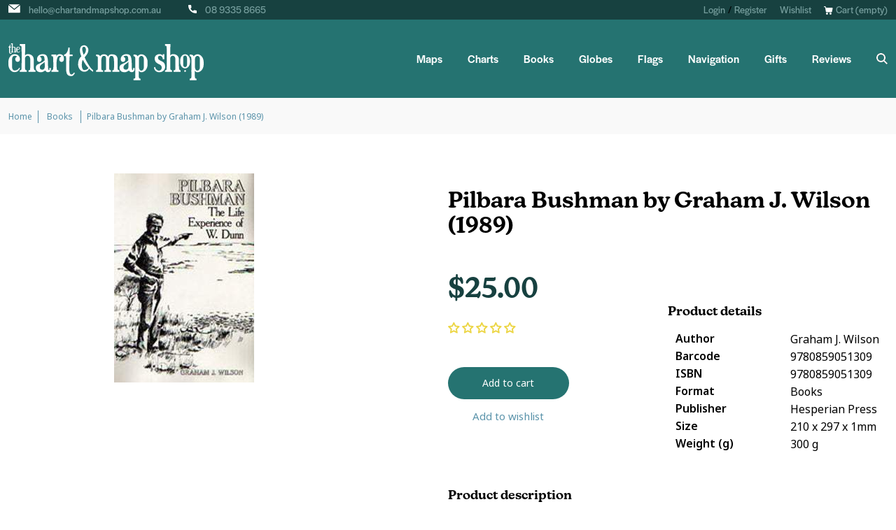

--- FILE ---
content_type: text/html; charset=utf-8
request_url: https://www.chartandmapshop.com.au/products/pilbara-bushman-by-graham-j-wilson-1989
body_size: 50299
content:
<!doctype html>
<html class="no-js" lang="en">
<head>
	<!-- Added by AVADA SEO Suite -->
	<script>
  const avadaLightJsExclude = ['cdn.nfcube.com', 'assets/ecom.js', 'variant-title-king', 'linked_options_variants', 'smile-loader.js', 'smart-product-filter-search', 'rivo-loyalty-referrals', 'avada-cookie-consent', 'consentmo-gdpr', 'quinn'];
  const avadaLightJsInclude = ['https://www.googletagmanager.com/', 'https://connect.facebook.net/', 'https://business-api.tiktok.com/', 'https://static.klaviyo.com/'];
  window.AVADA_SPEED_BLACKLIST = avadaLightJsInclude.map(item => new RegExp(item, 'i'));
  window.AVADA_SPEED_WHITELIST = avadaLightJsExclude.map(item => new RegExp(item, 'i'));
</script>

<script>
  const isSpeedUpEnable = !1741336264861 || Date.now() < 1741336264861;
  if (isSpeedUpEnable) {
    const avadaSpeedUp=1;
    if(isSpeedUpEnable) {
  function _0x55aa(_0x575858,_0x2fd0be){const _0x30a92f=_0x1cb5();return _0x55aa=function(_0x4e8b41,_0xcd1690){_0x4e8b41=_0x4e8b41-(0xb5e+0xd*0x147+-0x1b1a);let _0x1c09f7=_0x30a92f[_0x4e8b41];return _0x1c09f7;},_0x55aa(_0x575858,_0x2fd0be);}(function(_0x4ad4dc,_0x42545f){const _0x5c7741=_0x55aa,_0x323f4d=_0x4ad4dc();while(!![]){try{const _0x588ea5=parseInt(_0x5c7741(0x10c))/(0xb6f+-0x1853+0xce5)*(-parseInt(_0x5c7741(0x157))/(-0x2363*0x1+0x1dd4+0x591*0x1))+-parseInt(_0x5c7741(0x171))/(0x269b+-0xeb+-0xf*0x283)*(parseInt(_0x5c7741(0x116))/(0x2e1+0x1*0x17b3+-0x110*0x19))+-parseInt(_0x5c7741(0x147))/(-0x1489+-0x312*0x6+0x26fa*0x1)+-parseInt(_0x5c7741(0xfa))/(-0x744+0x1*0xb5d+-0x413)*(-parseInt(_0x5c7741(0x102))/(-0x1e87+0x9e*-0x16+0x2c22))+parseInt(_0x5c7741(0x136))/(0x1e2d+0x1498+-0x1a3*0x1f)+parseInt(_0x5c7741(0x16e))/(0x460+0x1d96+0x3*-0xb4f)*(-parseInt(_0x5c7741(0xe3))/(-0x9ca+-0x1*-0x93f+0x1*0x95))+parseInt(_0x5c7741(0xf8))/(-0x1f73*0x1+0x6*-0x510+0x3dde);if(_0x588ea5===_0x42545f)break;else _0x323f4d['push'](_0x323f4d['shift']());}catch(_0x5d6d7e){_0x323f4d['push'](_0x323f4d['shift']());}}}(_0x1cb5,-0x193549+0x5dc3*-0x31+-0x2f963*-0x13),(function(){const _0x5cb2b4=_0x55aa,_0x23f9e9={'yXGBq':function(_0x237aef,_0x385938){return _0x237aef!==_0x385938;},'XduVF':function(_0x21018d,_0x56ff60){return _0x21018d===_0x56ff60;},'RChnz':_0x5cb2b4(0xf4)+_0x5cb2b4(0xe9)+_0x5cb2b4(0x14a),'TAsuR':function(_0xe21eca,_0x33e114){return _0xe21eca%_0x33e114;},'EvLYw':function(_0x1326ad,_0x261d04){return _0x1326ad!==_0x261d04;},'nnhAQ':_0x5cb2b4(0x107),'swpMF':_0x5cb2b4(0x16d),'plMMu':_0x5cb2b4(0xe8)+_0x5cb2b4(0x135),'PqBPA':function(_0x2ba85c,_0x35b541){return _0x2ba85c<_0x35b541;},'NKPCA':_0x5cb2b4(0xfc),'TINqh':function(_0x4116e3,_0x3ffd02,_0x2c8722){return _0x4116e3(_0x3ffd02,_0x2c8722);},'BAueN':_0x5cb2b4(0x120),'NgloT':_0x5cb2b4(0x14c),'ThSSU':function(_0xeb212a,_0x4341c1){return _0xeb212a+_0x4341c1;},'lDDHN':function(_0x4a1a48,_0x45ebfb){return _0x4a1a48 instanceof _0x45ebfb;},'toAYB':function(_0xcf0fa9,_0xf5fa6a){return _0xcf0fa9 instanceof _0xf5fa6a;},'VMiyW':function(_0x5300e4,_0x44e0f4){return _0x5300e4(_0x44e0f4);},'iyhbw':_0x5cb2b4(0x119),'zuWfR':function(_0x19c3e4,_0x4ee6e8){return _0x19c3e4<_0x4ee6e8;},'vEmrv':function(_0xd798cf,_0x5ea2dd){return _0xd798cf!==_0x5ea2dd;},'yxERj':function(_0x24b03b,_0x5aa292){return _0x24b03b||_0x5aa292;},'MZpwM':_0x5cb2b4(0x110)+_0x5cb2b4(0x109)+'pt','IeUHK':function(_0x5a4c7e,_0x2edf70){return _0x5a4c7e-_0x2edf70;},'Idvge':function(_0x3b526e,_0x36b469){return _0x3b526e<_0x36b469;},'qRwfm':_0x5cb2b4(0x16b)+_0x5cb2b4(0xf1),'CvXDN':function(_0x4b4208,_0x1db216){return _0x4b4208<_0x1db216;},'acPIM':function(_0x7d44b7,_0x3020d2){return _0x7d44b7(_0x3020d2);},'MyLMO':function(_0x22d4b2,_0xe7a6a0){return _0x22d4b2<_0xe7a6a0;},'boDyh':function(_0x176992,_0x346381,_0xab7fc){return _0x176992(_0x346381,_0xab7fc);},'ZANXD':_0x5cb2b4(0x10f)+_0x5cb2b4(0x12a)+_0x5cb2b4(0x142),'CXwRZ':_0x5cb2b4(0x123)+_0x5cb2b4(0x15f),'AuMHM':_0x5cb2b4(0x161),'KUuFZ':_0x5cb2b4(0xe6),'MSwtw':_0x5cb2b4(0x13a),'ERvPB':_0x5cb2b4(0x134),'ycTDj':_0x5cb2b4(0x15b),'Tvhir':_0x5cb2b4(0x154)},_0x469be1=_0x23f9e9[_0x5cb2b4(0x153)],_0x36fe07={'blacklist':window[_0x5cb2b4(0x11f)+_0x5cb2b4(0x115)+'T'],'whitelist':window[_0x5cb2b4(0x11f)+_0x5cb2b4(0x13e)+'T']},_0x26516a={'blacklisted':[]},_0x34e4a6=(_0x2be2f5,_0x25b3b2)=>{const _0x80dd2=_0x5cb2b4;if(_0x2be2f5&&(!_0x25b3b2||_0x23f9e9[_0x80dd2(0x13b)](_0x25b3b2,_0x469be1))&&(!_0x36fe07[_0x80dd2(0x170)]||_0x36fe07[_0x80dd2(0x170)][_0x80dd2(0x151)](_0xa5c7cf=>_0xa5c7cf[_0x80dd2(0x12b)](_0x2be2f5)))&&(!_0x36fe07[_0x80dd2(0x165)]||_0x36fe07[_0x80dd2(0x165)][_0x80dd2(0x156)](_0x4e2570=>!_0x4e2570[_0x80dd2(0x12b)](_0x2be2f5)))&&_0x23f9e9[_0x80dd2(0xf7)](avadaSpeedUp,0x5*0x256+-0x1*0x66c+-0x542+0.5)&&_0x2be2f5[_0x80dd2(0x137)](_0x23f9e9[_0x80dd2(0xe7)])){const _0x413c89=_0x2be2f5[_0x80dd2(0x16c)];return _0x23f9e9[_0x80dd2(0xf7)](_0x23f9e9[_0x80dd2(0x11e)](_0x413c89,-0x1deb*-0x1+0xf13+-0x2cfc),0x1176+-0x78b*0x5+0x1441);}return _0x2be2f5&&(!_0x25b3b2||_0x23f9e9[_0x80dd2(0xed)](_0x25b3b2,_0x469be1))&&(!_0x36fe07[_0x80dd2(0x170)]||_0x36fe07[_0x80dd2(0x170)][_0x80dd2(0x151)](_0x3d689d=>_0x3d689d[_0x80dd2(0x12b)](_0x2be2f5)))&&(!_0x36fe07[_0x80dd2(0x165)]||_0x36fe07[_0x80dd2(0x165)][_0x80dd2(0x156)](_0x26a7b3=>!_0x26a7b3[_0x80dd2(0x12b)](_0x2be2f5)));},_0x11462f=function(_0x42927f){const _0x346823=_0x5cb2b4,_0x5426ae=_0x42927f[_0x346823(0x159)+'te'](_0x23f9e9[_0x346823(0x14e)]);return _0x36fe07[_0x346823(0x170)]&&_0x36fe07[_0x346823(0x170)][_0x346823(0x156)](_0x107b0d=>!_0x107b0d[_0x346823(0x12b)](_0x5426ae))||_0x36fe07[_0x346823(0x165)]&&_0x36fe07[_0x346823(0x165)][_0x346823(0x151)](_0x1e7160=>_0x1e7160[_0x346823(0x12b)](_0x5426ae));},_0x39299f=new MutationObserver(_0x45c995=>{const _0x21802a=_0x5cb2b4,_0x3bc801={'mafxh':function(_0x6f9c57,_0x229989){const _0x9d39b1=_0x55aa;return _0x23f9e9[_0x9d39b1(0xf7)](_0x6f9c57,_0x229989);},'SrchE':_0x23f9e9[_0x21802a(0xe2)],'pvjbV':_0x23f9e9[_0x21802a(0xf6)]};for(let _0x333494=-0x7d7+-0x893+0x106a;_0x23f9e9[_0x21802a(0x158)](_0x333494,_0x45c995[_0x21802a(0x16c)]);_0x333494++){const {addedNodes:_0x1b685b}=_0x45c995[_0x333494];for(let _0x2f087=0x1f03+0x84b+0x1*-0x274e;_0x23f9e9[_0x21802a(0x158)](_0x2f087,_0x1b685b[_0x21802a(0x16c)]);_0x2f087++){const _0x4e5bac=_0x1b685b[_0x2f087];if(_0x23f9e9[_0x21802a(0xf7)](_0x4e5bac[_0x21802a(0x121)],-0x1f3a+-0x1*0x1b93+-0x3*-0x139a)&&_0x23f9e9[_0x21802a(0xf7)](_0x4e5bac[_0x21802a(0x152)],_0x23f9e9[_0x21802a(0xe0)])){const _0x5d9a67=_0x4e5bac[_0x21802a(0x107)],_0x3fb522=_0x4e5bac[_0x21802a(0x16d)];if(_0x23f9e9[_0x21802a(0x103)](_0x34e4a6,_0x5d9a67,_0x3fb522)){_0x26516a[_0x21802a(0x160)+'d'][_0x21802a(0x128)]([_0x4e5bac,_0x4e5bac[_0x21802a(0x16d)]]),_0x4e5bac[_0x21802a(0x16d)]=_0x469be1;const _0x1e52da=function(_0x2c95ff){const _0x359b13=_0x21802a;if(_0x3bc801[_0x359b13(0x118)](_0x4e5bac[_0x359b13(0x159)+'te'](_0x3bc801[_0x359b13(0x166)]),_0x469be1))_0x2c95ff[_0x359b13(0x112)+_0x359b13(0x150)]();_0x4e5bac[_0x359b13(0xec)+_0x359b13(0x130)](_0x3bc801[_0x359b13(0xe4)],_0x1e52da);};_0x4e5bac[_0x21802a(0x12d)+_0x21802a(0x163)](_0x23f9e9[_0x21802a(0xf6)],_0x1e52da),_0x4e5bac[_0x21802a(0x12c)+_0x21802a(0x131)]&&_0x4e5bac[_0x21802a(0x12c)+_0x21802a(0x131)][_0x21802a(0x11a)+'d'](_0x4e5bac);}}}}});_0x39299f[_0x5cb2b4(0x105)](document[_0x5cb2b4(0x10b)+_0x5cb2b4(0x16a)],{'childList':!![],'subtree':!![]});const _0x2910a9=/[|\\{}()\[\]^$+*?.]/g,_0xa9f173=function(..._0x1baa33){const _0x3053cc=_0x5cb2b4,_0x2e6f61={'mMWha':function(_0x158c76,_0x5c404b){const _0x25a05c=_0x55aa;return _0x23f9e9[_0x25a05c(0xf7)](_0x158c76,_0x5c404b);},'BXirI':_0x23f9e9[_0x3053cc(0x141)],'COGok':function(_0x421bf7,_0x55453a){const _0x4fd417=_0x3053cc;return _0x23f9e9[_0x4fd417(0x167)](_0x421bf7,_0x55453a);},'XLSAp':function(_0x193984,_0x35c446){const _0x5bbecf=_0x3053cc;return _0x23f9e9[_0x5bbecf(0xed)](_0x193984,_0x35c446);},'EygRw':function(_0xfbb69c,_0x21b15d){const _0xe5c840=_0x3053cc;return _0x23f9e9[_0xe5c840(0x104)](_0xfbb69c,_0x21b15d);},'xZuNx':_0x23f9e9[_0x3053cc(0x139)],'SBUaW':function(_0x5739bf,_0x2c2fab){const _0x42cbb1=_0x3053cc;return _0x23f9e9[_0x42cbb1(0x172)](_0x5739bf,_0x2c2fab);},'EAoTR':function(_0x123b29,_0x5b29bf){const _0x2828d2=_0x3053cc;return _0x23f9e9[_0x2828d2(0x11d)](_0x123b29,_0x5b29bf);},'cdYdq':_0x23f9e9[_0x3053cc(0x14e)],'WzJcf':_0x23f9e9[_0x3053cc(0xe2)],'nytPK':function(_0x53f733,_0x4ad021){const _0x4f0333=_0x3053cc;return _0x23f9e9[_0x4f0333(0x148)](_0x53f733,_0x4ad021);},'oUrHG':_0x23f9e9[_0x3053cc(0x14d)],'dnxjX':function(_0xed6b5f,_0x573f55){const _0x57aa03=_0x3053cc;return _0x23f9e9[_0x57aa03(0x15a)](_0xed6b5f,_0x573f55);}};_0x23f9e9[_0x3053cc(0x15d)](_0x1baa33[_0x3053cc(0x16c)],-0x1a3*-0x9+-0xf9*0xb+-0x407*0x1)?(_0x36fe07[_0x3053cc(0x170)]=[],_0x36fe07[_0x3053cc(0x165)]=[]):(_0x36fe07[_0x3053cc(0x170)]&&(_0x36fe07[_0x3053cc(0x170)]=_0x36fe07[_0x3053cc(0x170)][_0x3053cc(0x106)](_0xa8e001=>_0x1baa33[_0x3053cc(0x156)](_0x4a8a28=>{const _0x2e425b=_0x3053cc;if(_0x2e6f61[_0x2e425b(0x111)](typeof _0x4a8a28,_0x2e6f61[_0x2e425b(0x155)]))return!_0xa8e001[_0x2e425b(0x12b)](_0x4a8a28);else{if(_0x2e6f61[_0x2e425b(0xeb)](_0x4a8a28,RegExp))return _0x2e6f61[_0x2e425b(0x145)](_0xa8e001[_0x2e425b(0xdf)](),_0x4a8a28[_0x2e425b(0xdf)]());}}))),_0x36fe07[_0x3053cc(0x165)]&&(_0x36fe07[_0x3053cc(0x165)]=[..._0x36fe07[_0x3053cc(0x165)],..._0x1baa33[_0x3053cc(0xff)](_0x4e4c02=>{const _0x7c755c=_0x3053cc;if(_0x23f9e9[_0x7c755c(0xf7)](typeof _0x4e4c02,_0x23f9e9[_0x7c755c(0x141)])){const _0x932437=_0x4e4c02[_0x7c755c(0xea)](_0x2910a9,_0x23f9e9[_0x7c755c(0x16f)]),_0x34e686=_0x23f9e9[_0x7c755c(0xf0)](_0x23f9e9[_0x7c755c(0xf0)]('.*',_0x932437),'.*');if(_0x36fe07[_0x7c755c(0x165)][_0x7c755c(0x156)](_0x21ef9a=>_0x21ef9a[_0x7c755c(0xdf)]()!==_0x34e686[_0x7c755c(0xdf)]()))return new RegExp(_0x34e686);}else{if(_0x23f9e9[_0x7c755c(0x117)](_0x4e4c02,RegExp)){if(_0x36fe07[_0x7c755c(0x165)][_0x7c755c(0x156)](_0x5a3f09=>_0x5a3f09[_0x7c755c(0xdf)]()!==_0x4e4c02[_0x7c755c(0xdf)]()))return _0x4e4c02;}}return null;})[_0x3053cc(0x106)](Boolean)]));const _0x3eeb55=document[_0x3053cc(0x11b)+_0x3053cc(0x10e)](_0x23f9e9[_0x3053cc(0xf0)](_0x23f9e9[_0x3053cc(0xf0)](_0x23f9e9[_0x3053cc(0x122)],_0x469be1),'"]'));for(let _0xf831f7=-0x21aa+-0x1793+0x393d*0x1;_0x23f9e9[_0x3053cc(0x14b)](_0xf831f7,_0x3eeb55[_0x3053cc(0x16c)]);_0xf831f7++){const _0x5868cb=_0x3eeb55[_0xf831f7];_0x23f9e9[_0x3053cc(0x132)](_0x11462f,_0x5868cb)&&(_0x26516a[_0x3053cc(0x160)+'d'][_0x3053cc(0x128)]([_0x5868cb,_0x23f9e9[_0x3053cc(0x14d)]]),_0x5868cb[_0x3053cc(0x12c)+_0x3053cc(0x131)][_0x3053cc(0x11a)+'d'](_0x5868cb));}let _0xdf8cd0=-0x17da+0x2461+-0xc87*0x1;[..._0x26516a[_0x3053cc(0x160)+'d']][_0x3053cc(0x10d)](([_0x226aeb,_0x33eaa7],_0xe33bca)=>{const _0x2aa7bf=_0x3053cc;if(_0x2e6f61[_0x2aa7bf(0x143)](_0x11462f,_0x226aeb)){const _0x41da0d=document[_0x2aa7bf(0x11c)+_0x2aa7bf(0x131)](_0x2e6f61[_0x2aa7bf(0x127)]);for(let _0x6784c7=0xd7b+-0xaa5+-0x2d6;_0x2e6f61[_0x2aa7bf(0x164)](_0x6784c7,_0x226aeb[_0x2aa7bf(0xe5)][_0x2aa7bf(0x16c)]);_0x6784c7++){const _0x4ca758=_0x226aeb[_0x2aa7bf(0xe5)][_0x6784c7];_0x2e6f61[_0x2aa7bf(0x12f)](_0x4ca758[_0x2aa7bf(0x133)],_0x2e6f61[_0x2aa7bf(0x13f)])&&_0x2e6f61[_0x2aa7bf(0x145)](_0x4ca758[_0x2aa7bf(0x133)],_0x2e6f61[_0x2aa7bf(0x100)])&&_0x41da0d[_0x2aa7bf(0xe1)+'te'](_0x4ca758[_0x2aa7bf(0x133)],_0x226aeb[_0x2aa7bf(0xe5)][_0x6784c7][_0x2aa7bf(0x12e)]);}_0x41da0d[_0x2aa7bf(0xe1)+'te'](_0x2e6f61[_0x2aa7bf(0x13f)],_0x226aeb[_0x2aa7bf(0x107)]),_0x41da0d[_0x2aa7bf(0xe1)+'te'](_0x2e6f61[_0x2aa7bf(0x100)],_0x2e6f61[_0x2aa7bf(0x101)](_0x33eaa7,_0x2e6f61[_0x2aa7bf(0x126)])),document[_0x2aa7bf(0x113)][_0x2aa7bf(0x146)+'d'](_0x41da0d),_0x26516a[_0x2aa7bf(0x160)+'d'][_0x2aa7bf(0x162)](_0x2e6f61[_0x2aa7bf(0x13d)](_0xe33bca,_0xdf8cd0),-0x105d*0x2+0x1*-0xeaa+0x2f65),_0xdf8cd0++;}}),_0x36fe07[_0x3053cc(0x170)]&&_0x23f9e9[_0x3053cc(0xf3)](_0x36fe07[_0x3053cc(0x170)][_0x3053cc(0x16c)],0x10f2+-0x1a42+0x951)&&_0x39299f[_0x3053cc(0x15c)]();},_0x4c2397=document[_0x5cb2b4(0x11c)+_0x5cb2b4(0x131)],_0x573f89={'src':Object[_0x5cb2b4(0x14f)+_0x5cb2b4(0xfd)+_0x5cb2b4(0x144)](HTMLScriptElement[_0x5cb2b4(0xf9)],_0x23f9e9[_0x5cb2b4(0x14e)]),'type':Object[_0x5cb2b4(0x14f)+_0x5cb2b4(0xfd)+_0x5cb2b4(0x144)](HTMLScriptElement[_0x5cb2b4(0xf9)],_0x23f9e9[_0x5cb2b4(0xe2)])};document[_0x5cb2b4(0x11c)+_0x5cb2b4(0x131)]=function(..._0x4db605){const _0x1480b5=_0x5cb2b4,_0x3a6982={'KNNxG':function(_0x32fa39,_0x2a57e4,_0x3cc08f){const _0x5ead12=_0x55aa;return _0x23f9e9[_0x5ead12(0x169)](_0x32fa39,_0x2a57e4,_0x3cc08f);}};if(_0x23f9e9[_0x1480b5(0x13b)](_0x4db605[-0x4*-0x376+0x4*0x2f+-0xe94][_0x1480b5(0x140)+'e'](),_0x23f9e9[_0x1480b5(0x139)]))return _0x4c2397[_0x1480b5(0x114)](document)(..._0x4db605);const _0x2f091d=_0x4c2397[_0x1480b5(0x114)](document)(..._0x4db605);try{Object[_0x1480b5(0xf2)+_0x1480b5(0x149)](_0x2f091d,{'src':{..._0x573f89[_0x1480b5(0x107)],'set'(_0x3ae2bc){const _0x5d6fdc=_0x1480b5;_0x3a6982[_0x5d6fdc(0x129)](_0x34e4a6,_0x3ae2bc,_0x2f091d[_0x5d6fdc(0x16d)])&&_0x573f89[_0x5d6fdc(0x16d)][_0x5d6fdc(0x10a)][_0x5d6fdc(0x125)](this,_0x469be1),_0x573f89[_0x5d6fdc(0x107)][_0x5d6fdc(0x10a)][_0x5d6fdc(0x125)](this,_0x3ae2bc);}},'type':{..._0x573f89[_0x1480b5(0x16d)],'get'(){const _0x436e9e=_0x1480b5,_0x4b63b9=_0x573f89[_0x436e9e(0x16d)][_0x436e9e(0xfb)][_0x436e9e(0x125)](this);if(_0x23f9e9[_0x436e9e(0xf7)](_0x4b63b9,_0x469be1)||_0x23f9e9[_0x436e9e(0x103)](_0x34e4a6,this[_0x436e9e(0x107)],_0x4b63b9))return null;return _0x4b63b9;},'set'(_0x174ea3){const _0x1dff57=_0x1480b5,_0xa2fd13=_0x23f9e9[_0x1dff57(0x103)](_0x34e4a6,_0x2f091d[_0x1dff57(0x107)],_0x2f091d[_0x1dff57(0x16d)])?_0x469be1:_0x174ea3;_0x573f89[_0x1dff57(0x16d)][_0x1dff57(0x10a)][_0x1dff57(0x125)](this,_0xa2fd13);}}}),_0x2f091d[_0x1480b5(0xe1)+'te']=function(_0x5b0870,_0x8c60d5){const _0xab22d4=_0x1480b5;if(_0x23f9e9[_0xab22d4(0xf7)](_0x5b0870,_0x23f9e9[_0xab22d4(0xe2)])||_0x23f9e9[_0xab22d4(0xf7)](_0x5b0870,_0x23f9e9[_0xab22d4(0x14e)]))_0x2f091d[_0x5b0870]=_0x8c60d5;else HTMLScriptElement[_0xab22d4(0xf9)][_0xab22d4(0xe1)+'te'][_0xab22d4(0x125)](_0x2f091d,_0x5b0870,_0x8c60d5);};}catch(_0x5a9461){console[_0x1480b5(0x168)](_0x23f9e9[_0x1480b5(0xef)],_0x5a9461);}return _0x2f091d;};const _0x5883c5=[_0x23f9e9[_0x5cb2b4(0xfe)],_0x23f9e9[_0x5cb2b4(0x13c)],_0x23f9e9[_0x5cb2b4(0xf5)],_0x23f9e9[_0x5cb2b4(0x15e)],_0x23f9e9[_0x5cb2b4(0x138)],_0x23f9e9[_0x5cb2b4(0x124)]],_0x4ab8d2=_0x5883c5[_0x5cb2b4(0xff)](_0x439d08=>{return{'type':_0x439d08,'listener':()=>_0xa9f173(),'options':{'passive':!![]}};});_0x4ab8d2[_0x5cb2b4(0x10d)](_0x4d3535=>{const _0x3882ab=_0x5cb2b4;document[_0x3882ab(0x12d)+_0x3882ab(0x163)](_0x4d3535[_0x3882ab(0x16d)],_0x4d3535[_0x3882ab(0xee)],_0x4d3535[_0x3882ab(0x108)]);});}()));function _0x1cb5(){const _0x15f8e0=['ault','some','tagName','CXwRZ','wheel','BXirI','every','6lYvYYX','PqBPA','getAttribu','IeUHK','touchstart','disconnect','Idvge','ERvPB','/blocked','blackliste','keydown','splice','stener','SBUaW','whitelist','SrchE','toAYB','warn','boDyh','ement','script[typ','length','type','346347wGqEBH','NgloT','blacklist','33OVoYHk','zuWfR','toString','NKPCA','setAttribu','swpMF','230EEqEiq','pvjbV','attributes','mousemove','RChnz','beforescri','y.com/exte','replace','COGok','removeEven','EvLYw','listener','ZANXD','ThSSU','e="','defineProp','MyLMO','cdn.shopif','MSwtw','plMMu','XduVF','22621984JRJQxz','prototype','8818116NVbcZr','get','SCRIPT','ertyDescri','AuMHM','map','WzJcf','nytPK','7kiZatp','TINqh','VMiyW','observe','filter','src','options','n/javascri','set','documentEl','478083wuqgQV','forEach','torAll','Avada cann','applicatio','mMWha','preventDef','head','bind','D_BLACKLIS','75496skzGVx','lDDHN','mafxh','script','removeChil','querySelec','createElem','vEmrv','TAsuR','AVADA_SPEE','string','nodeType','qRwfm','javascript','Tvhir','call','oUrHG','xZuNx','push','KNNxG','ot lazy lo','test','parentElem','addEventLi','value','EAoTR','tListener','ent','acPIM','name','touchmove','ptexecute','6968312SmqlIb','includes','ycTDj','iyhbw','touchend','yXGBq','KUuFZ','dnxjX','D_WHITELIS','cdYdq','toLowerCas','BAueN','ad script','EygRw','ptor','XLSAp','appendChil','4975500NoPAFA','yxERj','erties','nsions','CvXDN','\$&','MZpwM','nnhAQ','getOwnProp'];_0x1cb5=function(){return _0x15f8e0;};return _0x1cb5();}
}
    class LightJsLoader{constructor(e){this.jQs=[],this.listener=this.handleListener.bind(this,e),this.scripts=["default","defer","async"].reduce(((e,t)=>({...e,[t]:[]})),{});const t=this;e.forEach((e=>window.addEventListener(e,t.listener,{passive:!0})))}handleListener(e){const t=this;return e.forEach((e=>window.removeEventListener(e,t.listener))),"complete"===document.readyState?this.handleDOM():document.addEventListener("readystatechange",(e=>{if("complete"===e.target.readyState)return setTimeout(t.handleDOM.bind(t),1)}))}async handleDOM(){this.suspendEvent(),this.suspendJQuery(),this.findScripts(),this.preloadScripts();for(const e of Object.keys(this.scripts))await this.replaceScripts(this.scripts[e]);for(const e of["DOMContentLoaded","readystatechange"])await this.requestRepaint(),document.dispatchEvent(new Event("lightJS-"+e));document.lightJSonreadystatechange&&document.lightJSonreadystatechange();for(const e of["DOMContentLoaded","load"])await this.requestRepaint(),window.dispatchEvent(new Event("lightJS-"+e));await this.requestRepaint(),window.lightJSonload&&window.lightJSonload(),await this.requestRepaint(),this.jQs.forEach((e=>e(window).trigger("lightJS-jquery-load"))),window.dispatchEvent(new Event("lightJS-pageshow")),await this.requestRepaint(),window.lightJSonpageshow&&window.lightJSonpageshow()}async requestRepaint(){return new Promise((e=>requestAnimationFrame(e)))}findScripts(){document.querySelectorAll("script[type=lightJs]").forEach((e=>{e.hasAttribute("src")?e.hasAttribute("async")&&e.async?this.scripts.async.push(e):e.hasAttribute("defer")&&e.defer?this.scripts.defer.push(e):this.scripts.default.push(e):this.scripts.default.push(e)}))}preloadScripts(){const e=this,t=Object.keys(this.scripts).reduce(((t,n)=>[...t,...e.scripts[n]]),[]),n=document.createDocumentFragment();t.forEach((e=>{const t=e.getAttribute("src");if(!t)return;const s=document.createElement("link");s.href=t,s.rel="preload",s.as="script",n.appendChild(s)})),document.head.appendChild(n)}async replaceScripts(e){let t;for(;t=e.shift();)await this.requestRepaint(),new Promise((e=>{const n=document.createElement("script");[...t.attributes].forEach((e=>{"type"!==e.nodeName&&n.setAttribute(e.nodeName,e.nodeValue)})),t.hasAttribute("src")?(n.addEventListener("load",e),n.addEventListener("error",e)):(n.text=t.text,e()),t.parentNode.replaceChild(n,t)}))}suspendEvent(){const e={};[{obj:document,name:"DOMContentLoaded"},{obj:window,name:"DOMContentLoaded"},{obj:window,name:"load"},{obj:window,name:"pageshow"},{obj:document,name:"readystatechange"}].map((t=>function(t,n){function s(n){return e[t].list.indexOf(n)>=0?"lightJS-"+n:n}e[t]||(e[t]={list:[n],add:t.addEventListener,remove:t.removeEventListener},t.addEventListener=(...n)=>{n[0]=s(n[0]),e[t].add.apply(t,n)},t.removeEventListener=(...n)=>{n[0]=s(n[0]),e[t].remove.apply(t,n)})}(t.obj,t.name))),[{obj:document,name:"onreadystatechange"},{obj:window,name:"onpageshow"}].map((e=>function(e,t){let n=e[t];Object.defineProperty(e,t,{get:()=>n||function(){},set:s=>{e["lightJS"+t]=n=s}})}(e.obj,e.name)))}suspendJQuery(){const e=this;let t=window.jQuery;Object.defineProperty(window,"jQuery",{get:()=>t,set(n){if(!n||!n.fn||!e.jQs.includes(n))return void(t=n);n.fn.ready=n.fn.init.prototype.ready=e=>{e.bind(document)(n)};const s=n.fn.on;n.fn.on=n.fn.init.prototype.on=function(...e){if(window!==this[0])return s.apply(this,e),this;const t=e=>e.split(" ").map((e=>"load"===e||0===e.indexOf("load.")?"lightJS-jquery-load":e)).join(" ");return"string"==typeof e[0]||e[0]instanceof String?(e[0]=t(e[0]),s.apply(this,e),this):("object"==typeof e[0]&&Object.keys(e[0]).forEach((n=>{delete Object.assign(e[0],{[t(n)]:e[0][n]})[n]})),s.apply(this,e),this)},e.jQs.push(n),t=n}})}}
new LightJsLoader(["keydown","mousemove","touchend","touchmove","touchstart","wheel"]);
  }
</script>

	<!-- /Added by AVADA SEO Suite -->
  <!-- Google Tag Manager -->
<script>(function(w,d,s,l,i){w[l]=w[l]||[];w[l].push({'gtm.start':
new Date().getTime(),event:'gtm.js'});var f=d.getElementsByTagName(s)[0],
j=d.createElement(s),dl=l!='dataLayer'?'&l='+l:'';j.async=true;j.src=
'https://www.googletagmanager.com/gtm.js?id='+i+dl;f.parentNode.insertBefore(j,f);
})(window,document,'script','dataLayer','GTM-WBMWWZV');</script>
<!-- End Google Tag Manager -->

  <meta name="google-site-verification" content="SWQAI0zjfCRHKzcubKlVEmLXtUd3FuRolYHFH-qB7w0" />
  
  <meta charset="utf-8">
  <meta http-equiv="X-UA-Compatible" content="IE=edge,chrome=1">
  <meta name="viewport" content="width=device-width,initial-scale=1">
  <meta name="theme-color" content="#3a3a3a">

  <link rel="preconnect" href="https://cdn.shopify.com" crossorigin>
  <link rel="preconnect" href="https://monorail-edge.shopifysvc.com">
  <link rel="stylesheet" href="https://use.typekit.net/ktn7fjp.css">
  
  
<link rel="canonical" href="https://www.chartandmapshop.com.au/products/pilbara-bushman-by-graham-j-wilson-1989" />
  
<link rel="shortcut icon" href="//www.chartandmapshop.com.au/cdn/shop/files/favicon-3_32x32.png?v=1635735068" type="image/png"><!-- SEO -->
  	<title>Buy Pilbara Bushman by Graham J. Wilson (1989)
&ndash; The Chart &amp; Map Shop</title>
  
  <!-- END SEO --><meta name="description" content="An intriguing story of part-Aboriginal pastoralist Billy Dunn. While working with Pilbara pioneers Dunn was encouraged to learn and to achieve. He graduated to managing stock stations and ultimately he achieved ownership of his own station.Due to popular demand this book has been reprinted with new, updated material.">
<style data-shopify>
:root {
    --color-text: #ae3b3b;
    --color-text-rgb: 174, 59, 59;
    --color-body-text: #ea51cc;
    --color-sale-text: #EA0606;
    --color-small-button-text-border: #3a3a3a;
    --color-text-field: #ffffff;
    --color-text-field-text: #000000;
    --color-text-field-text-rgb: 0, 0, 0;

    --color-btn-primary: #3a3a3a;
    --color-btn-primary-darker: #212121;
    --color-btn-primary-text: #ffffff;

    --color-blankstate: rgba(234, 81, 204, 0.35);
    --color-blankstate-border: rgba(234, 81, 204, 0.2);
    --color-blankstate-background: rgba(234, 81, 204, 0.1);

    --color-text-focus:#882e2e;
    --color-overlay-text-focus:#e6e6e6;
    --color-btn-primary-focus:#606060;
    --color-btn-social-focus:#d2d2d2;
    --color-small-button-text-border-focus:#606060;
    --predictive-search-focus:#f2f2f2;

    --color-body: #ffffff;
    --color-bg: #ffffff;
    --color-bg-rgb: 255, 255, 255;
    --color-bg-alt: rgba(234, 81, 204, 0.05);
    --color-bg-currency-selector: rgba(234, 81, 204, 0.2);

    --color-overlay-title-text: #ffffff;
    --color-image-overlay: #685858;
    --color-image-overlay-rgb: 104, 88, 88;--opacity-image-overlay: 0.4;--hover-overlay-opacity: 0.8;

    --color-border: #ebebeb;
    --color-border-form: #cccccc;
    --color-border-form-darker: #b3b3b3;

    --svg-select-icon: url(//www.chartandmapshop.com.au/cdn/shop/t/11/assets/ico-select.svg?43092);
    --slick-img-url: url(//www.chartandmapshop.com.au/cdn/shop/t/11/assets/ajax-loader.gif?43092);

    --font-weight-body--bold: 700;
    --font-weight-body--bolder: 700;

    --font-stack-header: , ;
    --font-style-header: ;
    --font-weight-header: ;

    --font-stack-body: , ;
    --font-style-body: ;
    --font-weight-body: ;

    --font-size-header: ;

    --font-size-base: ;

    --font-h1-desktop: 0;
    --font-h1-mobile: 0;
    --font-h2-desktop: 0;
    --font-h2-mobile: 0;
    --font-h3-mobile: 0;
    --font-h4-desktop: 0;
    --font-h4-mobile: 0;
    --font-h5-desktop: 0;
    --font-h5-mobile: 0;
    --font-h6-desktop: 0;
    --font-h6-mobile: 0;

    --font-mega-title-large-desktop: 0;

    --font-rich-text-large: 0;
    --font-rich-text-small: 0;

    
--color-video-bg: #f2f2f2;

    
    --global-color-image-loader-primary: rgba(174, 59, 59, 0.06);
    --global-color-image-loader-secondary: rgba(174, 59, 59, 0.12);
  }
</style>

  <!-- /snippets/social-meta-tags.liquid -->




<meta property="og:site_name" content="The Chart &amp; Map Shop">
<meta property="og:url" content="https://www.chartandmapshop.com.au/products/pilbara-bushman-by-graham-j-wilson-1989">
<meta property="og:title" content="Pilbara Bushman by Graham J. Wilson (1989)">
<meta property="og:type" content="product">
<meta property="og:description" content="An intriguing story of part-Aboriginal pastoralist Billy Dunn. While working with Pilbara pioneers Dunn was encouraged to learn and to achieve. He graduated to managing stock stations and ultimately he achieved ownership of his own station.Due to popular demand this book has been reprinted with new, updated material.">

  <meta property="og:price:amount" content="25.00">
  <meta property="og:price:currency" content="AUD">

<meta property="og:image" content="http://www.chartandmapshop.com.au/cdn/shop/products/2803560_13ec8a88-944b-4c03-b961-630261ba69d9_1200x1200.jpg?v=1727457068">
<meta property="og:image:secure_url" content="https://www.chartandmapshop.com.au/cdn/shop/products/2803560_13ec8a88-944b-4c03-b961-630261ba69d9_1200x1200.jpg?v=1727457068">


  <meta name="twitter:site" content="@chartandmapshop">

<meta name="twitter:card" content="summary_large_image">
<meta name="twitter:title" content="Pilbara Bushman by Graham J. Wilson (1989)">
<meta name="twitter:description" content="An intriguing story of part-Aboriginal pastoralist Billy Dunn. While working with Pilbara pioneers Dunn was encouraged to learn and to achieve. He graduated to managing stock stations and ultimately he achieved ownership of his own station.Due to popular demand this book has been reprinted with new, updated material.">

<link rel="stylesheet" href="https://cdnjs.cloudflare.com/ajax/libs/font-awesome/5.15.3/css/all.min.css" integrity="sha512-iBBXm8fW90+nuLcSKlbmrPcLa0OT92xO1BIsZ+ywDWZCvqsWgccV3gFoRBv0z+8dLJgyAHIhR35VZc2oM/gI1w==" crossorigin="anonymous" />
  <link href="//www.chartandmapshop.com.au/cdn/shop/t/11/assets/main.css?v=46875877781400082791751438900" rel="stylesheet" type="text/css" media="all" />

  <script>
    var theme = {
      breakpoints: {
        medium: 750,
        large: 990,
        widescreen: 1400
      },
      strings: {
        addToCart: "Add to cart",
        soldOut: "Sold out",
        unavailable: "Unavailable",
        regularPrice: "Regular price",
        salePrice: "Sale price",
        sale: "Sale",
        fromLowestPrice: "from [price]",
        vendor: "Vendor",
        showMore: "Show More",
        showLess: "Show Less",
        searchFor: "Search for",
        addressError: "Error looking up that address",
        addressNoResults: "No results for that address",
        addressQueryLimit: "You have exceeded the Google API usage limit. Consider upgrading to a \u003ca href=\"https:\/\/developers.google.com\/maps\/premium\/usage-limits\"\u003ePremium Plan\u003c\/a\u003e.",
        authError: "There was a problem authenticating your Google Maps account.",
        newWindow: "Opens in a new window.",
        external: "Opens external website.",
        newWindowExternal: "Opens external website in a new window.",
        removeLabel: "Remove [product]",
        update: "Update",
        quantity: "Quantity",
        discountedTotal: "Discounted total",
        regularTotal: "Regular total",
        priceColumn: "See Price column for discount details.",
        quantityMinimumMessage: "Quantity must be 1 or more",
        cartError: "There was an error while updating your cart. Please try again.",
        removedItemMessage: "Removed \u003cspan class=\"cart__removed-product-details\"\u003e([quantity]) [link]\u003c\/span\u003e from your cart.",
        unitPrice: "Unit price",
        unitPriceSeparator: "per",
        oneCartCount: "1 item",
        otherCartCount: "[count] items",
        quantityLabel: "Quantity: [count]",
        products: "Products",
        loading: "Loading",
        number_of_results: "[result_number] of [results_count]",
        number_of_results_found: "[results_count] results found",
        one_result_found: "1 result found"
      },
      moneyFormat: "${{amount}}",
      moneyFormatWithCurrency: "${{amount}}",
      settings: {
        predictiveSearchEnabled: true,
        predictiveSearchShowPrice: false,
        predictiveSearchShowVendor: false
      },
      stylesheet: "//www.chartandmapshop.com.au/cdn/shop/t/11/assets/theme.css?43092"
    };

    document.documentElement.className = document.documentElement.className.replace('no-js', 'js');
  </script>

  <script>window.performance && window.performance.mark && window.performance.mark('shopify.content_for_header.start');</script><meta name="google-site-verification" content="jen9ctgiudw6ulK0SfOVUWvcw_75BS04jSAwJZHNbM4">
<meta name="google-site-verification" content="abR828aokDXD_wJMW8EKkPdwu9b4n0YEy7f3Oj8QEQE">
<meta id="shopify-digital-wallet" name="shopify-digital-wallet" content="/52341899430/digital_wallets/dialog">
<meta name="shopify-checkout-api-token" content="0a1d043d6a890710928a2bbf07caa56e">
<meta id="in-context-paypal-metadata" data-shop-id="52341899430" data-venmo-supported="false" data-environment="production" data-locale="en_US" data-paypal-v4="true" data-currency="AUD">
<link rel="alternate" type="application/json+oembed" href="https://www.chartandmapshop.com.au/products/pilbara-bushman-by-graham-j-wilson-1989.oembed">
<script async="async" src="/checkouts/internal/preloads.js?locale=en-AU"></script>
<link rel="preconnect" href="https://shop.app" crossorigin="anonymous">
<script async="async" src="https://shop.app/checkouts/internal/preloads.js?locale=en-AU&shop_id=52341899430" crossorigin="anonymous"></script>
<script id="apple-pay-shop-capabilities" type="application/json">{"shopId":52341899430,"countryCode":"AU","currencyCode":"AUD","merchantCapabilities":["supports3DS"],"merchantId":"gid:\/\/shopify\/Shop\/52341899430","merchantName":"The Chart \u0026 Map Shop","requiredBillingContactFields":["postalAddress","email"],"requiredShippingContactFields":["postalAddress","email"],"shippingType":"shipping","supportedNetworks":["visa","masterCard","amex","jcb"],"total":{"type":"pending","label":"The Chart \u0026 Map Shop","amount":"1.00"},"shopifyPaymentsEnabled":true,"supportsSubscriptions":true}</script>
<script id="shopify-features" type="application/json">{"accessToken":"0a1d043d6a890710928a2bbf07caa56e","betas":["rich-media-storefront-analytics"],"domain":"www.chartandmapshop.com.au","predictiveSearch":true,"shopId":52341899430,"locale":"en"}</script>
<script>var Shopify = Shopify || {};
Shopify.shop = "chart-map-shop.myshopify.com";
Shopify.locale = "en";
Shopify.currency = {"active":"AUD","rate":"1.0"};
Shopify.country = "AU";
Shopify.theme = {"name":"Copy of Chart and Map Shop - THQ Stock Script","id":132558258342,"schema_name":"Distl Modified Debut","schema_version":"1.0.0","theme_store_id":796,"role":"main"};
Shopify.theme.handle = "null";
Shopify.theme.style = {"id":null,"handle":null};
Shopify.cdnHost = "www.chartandmapshop.com.au/cdn";
Shopify.routes = Shopify.routes || {};
Shopify.routes.root = "/";</script>
<script type="module">!function(o){(o.Shopify=o.Shopify||{}).modules=!0}(window);</script>
<script>!function(o){function n(){var o=[];function n(){o.push(Array.prototype.slice.apply(arguments))}return n.q=o,n}var t=o.Shopify=o.Shopify||{};t.loadFeatures=n(),t.autoloadFeatures=n()}(window);</script>
<script>
  window.ShopifyPay = window.ShopifyPay || {};
  window.ShopifyPay.apiHost = "shop.app\/pay";
  window.ShopifyPay.redirectState = null;
</script>
<script id="shop-js-analytics" type="application/json">{"pageType":"product"}</script>
<script defer="defer" async type="module" src="//www.chartandmapshop.com.au/cdn/shopifycloud/shop-js/modules/v2/client.init-shop-cart-sync_CG-L-Qzi.en.esm.js"></script>
<script defer="defer" async type="module" src="//www.chartandmapshop.com.au/cdn/shopifycloud/shop-js/modules/v2/chunk.common_B8yXDTDb.esm.js"></script>
<script type="module">
  await import("//www.chartandmapshop.com.au/cdn/shopifycloud/shop-js/modules/v2/client.init-shop-cart-sync_CG-L-Qzi.en.esm.js");
await import("//www.chartandmapshop.com.au/cdn/shopifycloud/shop-js/modules/v2/chunk.common_B8yXDTDb.esm.js");

  window.Shopify.SignInWithShop?.initShopCartSync?.({"fedCMEnabled":true,"windoidEnabled":true});

</script>
<script>
  window.Shopify = window.Shopify || {};
  if (!window.Shopify.featureAssets) window.Shopify.featureAssets = {};
  window.Shopify.featureAssets['shop-js'] = {"shop-cart-sync":["modules/v2/client.shop-cart-sync_C7TtgCZT.en.esm.js","modules/v2/chunk.common_B8yXDTDb.esm.js"],"shop-button":["modules/v2/client.shop-button_aOcg-RjH.en.esm.js","modules/v2/chunk.common_B8yXDTDb.esm.js"],"init-shop-email-lookup-coordinator":["modules/v2/client.init-shop-email-lookup-coordinator_D-37GF_a.en.esm.js","modules/v2/chunk.common_B8yXDTDb.esm.js"],"init-fed-cm":["modules/v2/client.init-fed-cm_DGh7x7ZX.en.esm.js","modules/v2/chunk.common_B8yXDTDb.esm.js"],"init-windoid":["modules/v2/client.init-windoid_C5PxDKWE.en.esm.js","modules/v2/chunk.common_B8yXDTDb.esm.js"],"shop-toast-manager":["modules/v2/client.shop-toast-manager_BmSBWum3.en.esm.js","modules/v2/chunk.common_B8yXDTDb.esm.js"],"shop-cash-offers":["modules/v2/client.shop-cash-offers_DkchToOx.en.esm.js","modules/v2/chunk.common_B8yXDTDb.esm.js","modules/v2/chunk.modal_dvVUSHam.esm.js"],"init-shop-cart-sync":["modules/v2/client.init-shop-cart-sync_CG-L-Qzi.en.esm.js","modules/v2/chunk.common_B8yXDTDb.esm.js"],"avatar":["modules/v2/client.avatar_BTnouDA3.en.esm.js"],"shop-login-button":["modules/v2/client.shop-login-button_DrVPCwAQ.en.esm.js","modules/v2/chunk.common_B8yXDTDb.esm.js","modules/v2/chunk.modal_dvVUSHam.esm.js"],"pay-button":["modules/v2/client.pay-button_Cw45D1uM.en.esm.js","modules/v2/chunk.common_B8yXDTDb.esm.js"],"init-customer-accounts":["modules/v2/client.init-customer-accounts_BNYsaOzg.en.esm.js","modules/v2/client.shop-login-button_DrVPCwAQ.en.esm.js","modules/v2/chunk.common_B8yXDTDb.esm.js","modules/v2/chunk.modal_dvVUSHam.esm.js"],"checkout-modal":["modules/v2/client.checkout-modal_NoX7b1qq.en.esm.js","modules/v2/chunk.common_B8yXDTDb.esm.js","modules/v2/chunk.modal_dvVUSHam.esm.js"],"init-customer-accounts-sign-up":["modules/v2/client.init-customer-accounts-sign-up_pIEGEpjr.en.esm.js","modules/v2/client.shop-login-button_DrVPCwAQ.en.esm.js","modules/v2/chunk.common_B8yXDTDb.esm.js","modules/v2/chunk.modal_dvVUSHam.esm.js"],"init-shop-for-new-customer-accounts":["modules/v2/client.init-shop-for-new-customer-accounts_BIu2e6le.en.esm.js","modules/v2/client.shop-login-button_DrVPCwAQ.en.esm.js","modules/v2/chunk.common_B8yXDTDb.esm.js","modules/v2/chunk.modal_dvVUSHam.esm.js"],"shop-follow-button":["modules/v2/client.shop-follow-button_B6YY9G4U.en.esm.js","modules/v2/chunk.common_B8yXDTDb.esm.js","modules/v2/chunk.modal_dvVUSHam.esm.js"],"lead-capture":["modules/v2/client.lead-capture_o2hOda6W.en.esm.js","modules/v2/chunk.common_B8yXDTDb.esm.js","modules/v2/chunk.modal_dvVUSHam.esm.js"],"shop-login":["modules/v2/client.shop-login_DA8-MZ-E.en.esm.js","modules/v2/chunk.common_B8yXDTDb.esm.js","modules/v2/chunk.modal_dvVUSHam.esm.js"],"payment-terms":["modules/v2/client.payment-terms_BFsudFhJ.en.esm.js","modules/v2/chunk.common_B8yXDTDb.esm.js","modules/v2/chunk.modal_dvVUSHam.esm.js"]};
</script>
<script>(function() {
  var isLoaded = false;
  function asyncLoad() {
    if (isLoaded) return;
    isLoaded = true;
    var urls = ["https:\/\/wishlisthero-assets.revampco.com\/store-front\/bundle2.js?shop=chart-map-shop.myshopify.com","https:\/\/cdn.jsdelivr.net\/gh\/apphq\/slidecart-dist@master\/slidecarthq-forward.js?4\u0026shop=chart-map-shop.myshopify.com","https:\/\/seo.apps.avada.io\/scripttag\/avada-seo-installed.js?shop=chart-map-shop.myshopify.com","https:\/\/cdn1.avada.io\/flying-pages\/module.js?shop=chart-map-shop.myshopify.com","https:\/\/chimpstatic.com\/mcjs-connected\/js\/users\/87aa7340b9b776537113db9b3\/3c8feac8e58c70d66482f884f.js?shop=chart-map-shop.myshopify.com"];
    for (var i = 0; i < urls.length; i++) {
      var s = document.createElement('script');
      if ((!1741336264861 || Date.now() < 1741336264861) &&
      (!window.AVADA_SPEED_BLACKLIST || window.AVADA_SPEED_BLACKLIST.some(pattern => pattern.test(s))) &&
      (!window.AVADA_SPEED_WHITELIST || window.AVADA_SPEED_WHITELIST.every(pattern => !pattern.test(s)))) s.type = 'lightJs'; else s.type = 'text/javascript';
      s.async = true;
      s.src = urls[i];
      var x = document.getElementsByTagName('script')[0];
      x.parentNode.insertBefore(s, x);
    }
  };
  if(window.attachEvent) {
    window.attachEvent('onload', asyncLoad);
  } else {
    window.addEventListener('load', asyncLoad, false);
  }
})();</script>
<script id="__st">var __st={"a":52341899430,"offset":28800,"reqid":"1489f477-9ebb-4375-b37c-2e0448518717-1768170434","pageurl":"www.chartandmapshop.com.au\/products\/pilbara-bushman-by-graham-j-wilson-1989","u":"6c52d74b8719","p":"product","rtyp":"product","rid":7199339708582};</script>
<script>window.ShopifyPaypalV4VisibilityTracking = true;</script>
<script id="captcha-bootstrap">!function(){'use strict';const t='contact',e='account',n='new_comment',o=[[t,t],['blogs',n],['comments',n],[t,'customer']],c=[[e,'customer_login'],[e,'guest_login'],[e,'recover_customer_password'],[e,'create_customer']],r=t=>t.map((([t,e])=>`form[action*='/${t}']:not([data-nocaptcha='true']) input[name='form_type'][value='${e}']`)).join(','),a=t=>()=>t?[...document.querySelectorAll(t)].map((t=>t.form)):[];function s(){const t=[...o],e=r(t);return a(e)}const i='password',u='form_key',d=['recaptcha-v3-token','g-recaptcha-response','h-captcha-response',i],f=()=>{try{return window.sessionStorage}catch{return}},m='__shopify_v',_=t=>t.elements[u];function p(t,e,n=!1){try{const o=window.sessionStorage,c=JSON.parse(o.getItem(e)),{data:r}=function(t){const{data:e,action:n}=t;return t[m]||n?{data:e,action:n}:{data:t,action:n}}(c);for(const[e,n]of Object.entries(r))t.elements[e]&&(t.elements[e].value=n);n&&o.removeItem(e)}catch(o){console.error('form repopulation failed',{error:o})}}const l='form_type',E='cptcha';function T(t){t.dataset[E]=!0}const w=window,h=w.document,L='Shopify',v='ce_forms',y='captcha';let A=!1;((t,e)=>{const n=(g='f06e6c50-85a8-45c8-87d0-21a2b65856fe',I='https://cdn.shopify.com/shopifycloud/storefront-forms-hcaptcha/ce_storefront_forms_captcha_hcaptcha.v1.5.2.iife.js',D={infoText:'Protected by hCaptcha',privacyText:'Privacy',termsText:'Terms'},(t,e,n)=>{const o=w[L][v],c=o.bindForm;if(c)return c(t,g,e,D).then(n);var r;o.q.push([[t,g,e,D],n]),r=I,A||(h.body.append(Object.assign(h.createElement('script'),{id:'captcha-provider',async:!0,src:r})),A=!0)});var g,I,D;w[L]=w[L]||{},w[L][v]=w[L][v]||{},w[L][v].q=[],w[L][y]=w[L][y]||{},w[L][y].protect=function(t,e){n(t,void 0,e),T(t)},Object.freeze(w[L][y]),function(t,e,n,w,h,L){const[v,y,A,g]=function(t,e,n){const i=e?o:[],u=t?c:[],d=[...i,...u],f=r(d),m=r(i),_=r(d.filter((([t,e])=>n.includes(e))));return[a(f),a(m),a(_),s()]}(w,h,L),I=t=>{const e=t.target;return e instanceof HTMLFormElement?e:e&&e.form},D=t=>v().includes(t);t.addEventListener('submit',(t=>{const e=I(t);if(!e)return;const n=D(e)&&!e.dataset.hcaptchaBound&&!e.dataset.recaptchaBound,o=_(e),c=g().includes(e)&&(!o||!o.value);(n||c)&&t.preventDefault(),c&&!n&&(function(t){try{if(!f())return;!function(t){const e=f();if(!e)return;const n=_(t);if(!n)return;const o=n.value;o&&e.removeItem(o)}(t);const e=Array.from(Array(32),(()=>Math.random().toString(36)[2])).join('');!function(t,e){_(t)||t.append(Object.assign(document.createElement('input'),{type:'hidden',name:u})),t.elements[u].value=e}(t,e),function(t,e){const n=f();if(!n)return;const o=[...t.querySelectorAll(`input[type='${i}']`)].map((({name:t})=>t)),c=[...d,...o],r={};for(const[a,s]of new FormData(t).entries())c.includes(a)||(r[a]=s);n.setItem(e,JSON.stringify({[m]:1,action:t.action,data:r}))}(t,e)}catch(e){console.error('failed to persist form',e)}}(e),e.submit())}));const S=(t,e)=>{t&&!t.dataset[E]&&(n(t,e.some((e=>e===t))),T(t))};for(const o of['focusin','change'])t.addEventListener(o,(t=>{const e=I(t);D(e)&&S(e,y())}));const B=e.get('form_key'),M=e.get(l),P=B&&M;t.addEventListener('DOMContentLoaded',(()=>{const t=y();if(P)for(const e of t)e.elements[l].value===M&&p(e,B);[...new Set([...A(),...v().filter((t=>'true'===t.dataset.shopifyCaptcha))])].forEach((e=>S(e,t)))}))}(h,new URLSearchParams(w.location.search),n,t,e,['guest_login'])})(!0,!0)}();</script>
<script integrity="sha256-4kQ18oKyAcykRKYeNunJcIwy7WH5gtpwJnB7kiuLZ1E=" data-source-attribution="shopify.loadfeatures" defer="defer" src="//www.chartandmapshop.com.au/cdn/shopifycloud/storefront/assets/storefront/load_feature-a0a9edcb.js" crossorigin="anonymous"></script>
<script crossorigin="anonymous" defer="defer" src="//www.chartandmapshop.com.au/cdn/shopifycloud/storefront/assets/shopify_pay/storefront-65b4c6d7.js?v=20250812"></script>
<script data-source-attribution="shopify.dynamic_checkout.dynamic.init">var Shopify=Shopify||{};Shopify.PaymentButton=Shopify.PaymentButton||{isStorefrontPortableWallets:!0,init:function(){window.Shopify.PaymentButton.init=function(){};var t=document.createElement("script");t.src="https://www.chartandmapshop.com.au/cdn/shopifycloud/portable-wallets/latest/portable-wallets.en.js",t.type="module",document.head.appendChild(t)}};
</script>
<script data-source-attribution="shopify.dynamic_checkout.buyer_consent">
  function portableWalletsHideBuyerConsent(e){var t=document.getElementById("shopify-buyer-consent"),n=document.getElementById("shopify-subscription-policy-button");t&&n&&(t.classList.add("hidden"),t.setAttribute("aria-hidden","true"),n.removeEventListener("click",e))}function portableWalletsShowBuyerConsent(e){var t=document.getElementById("shopify-buyer-consent"),n=document.getElementById("shopify-subscription-policy-button");t&&n&&(t.classList.remove("hidden"),t.removeAttribute("aria-hidden"),n.addEventListener("click",e))}window.Shopify?.PaymentButton&&(window.Shopify.PaymentButton.hideBuyerConsent=portableWalletsHideBuyerConsent,window.Shopify.PaymentButton.showBuyerConsent=portableWalletsShowBuyerConsent);
</script>
<script data-source-attribution="shopify.dynamic_checkout.cart.bootstrap">document.addEventListener("DOMContentLoaded",(function(){function t(){return document.querySelector("shopify-accelerated-checkout-cart, shopify-accelerated-checkout")}if(t())Shopify.PaymentButton.init();else{new MutationObserver((function(e,n){t()&&(Shopify.PaymentButton.init(),n.disconnect())})).observe(document.body,{childList:!0,subtree:!0})}}));
</script>
<link id="shopify-accelerated-checkout-styles" rel="stylesheet" media="screen" href="https://www.chartandmapshop.com.au/cdn/shopifycloud/portable-wallets/latest/accelerated-checkout-backwards-compat.css" crossorigin="anonymous">
<style id="shopify-accelerated-checkout-cart">
        #shopify-buyer-consent {
  margin-top: 1em;
  display: inline-block;
  width: 100%;
}

#shopify-buyer-consent.hidden {
  display: none;
}

#shopify-subscription-policy-button {
  background: none;
  border: none;
  padding: 0;
  text-decoration: underline;
  font-size: inherit;
  cursor: pointer;
}

#shopify-subscription-policy-button::before {
  box-shadow: none;
}

      </style>
<script id="sections-script" data-sections="product-recommendations" defer="defer" src="//www.chartandmapshop.com.au/cdn/shop/t/11/compiled_assets/scripts.js?43092"></script>
<script>window.performance && window.performance.mark && window.performance.mark('shopify.content_for_header.end');</script> <!-- Header hook for plugins -->
  
<!-- Font icon for header icons -->
<link href="https://wishlisthero-assets.revampco.com/safe-icons/css/wishlisthero-icons.css" rel="stylesheet"/>
<!-- Style for floating buttons and others -->
<style type="text/css">
    .wishlisthero-floating {
        position: absolute;
          left: 5px !important; right: auto;
        top: 5px;
        z-index: 23;
        border-radius: 100%;
    }

    .wishlisthero-floating:hover {
        background-color: rgba(0, 0, 0, 0.05);
    }

    .wishlisthero-floating button {
        font-size: 20px !important;
        width: 40px !important;
        padding: 0.125em 0 0 !important;
    }
.MuiTypography-body2 ,.MuiTypography-body1 ,.MuiTypography-caption ,.MuiTypography-button ,.MuiTypography-h1 ,.MuiTypography-h2 ,.MuiTypography-h3 ,.MuiTypography-h4 ,.MuiTypography-h5 ,.MuiTypography-h6 ,.MuiTypography-subtitle1 ,.MuiTypography-subtitle2 ,.MuiTypography-overline , MuiButton-root,  .MuiCardHeader-title a{
     font-family: inherit; /*Roboto, Helvetica, Arial, sans-serif;*/
}
.MuiTypography-h1 , .MuiTypography-h2 , .MuiTypography-h3 , .MuiTypography-h4 , .MuiTypography-h5 , .MuiTypography-h6 ,  .MuiCardHeader-title a{
     font-family: ,  !important;
     font-family: ,  !important;
     font-family: ,  !important;
     font-family: ,  !important;
}

@media screen and (max-width: 749px){
.wishlisthero-product-page-button-container{
width:100%
}
.wishlisthero-product-page-button-container button{
 margin-left:auto !important; margin-right: auto !important;
}
}
    /****************************************************************************************/
    /* For some theme shared view need some spacing */
    /*
    #wishlist-hero-shared-list-view {
  margin-top: 15px;
  margin-bottom: 15px;
}
#wishlist-hero-shared-list-view h1 {
  padding-left: 5px;
}

#wishlisthero-product-page-button-container {
  padding-top: 15px;
}
*/
    /****************************************************************************************/
    /* #wishlisthero-product-page-button-container button {
  padding-left: 1px !important;
} */
    /****************************************************************************************/
    /* Customize the indicator when wishlist has items AND the normal indicator not working */
     span.wishlist-hero-items-count {

  top: -2px; 
 right: -5px;  
font-size: calc(11em / 16); 
font-family: 'HelveticaNeue','Helvetica Neue',Helvetica,Arial,sans-serif; 
padding: 0px; 
text-align: center; 
vertical-align: middle; 
width: 10px; 
line-height: 1rem; 
min-width: 1rem; 
min-height: 1rem;
}
@media screen and (max-width: 749px) {
span.wishlist-hero-items-count {
    line-height: calc(19rem / 16);
    min-width: calc(19rem / 16);
    min-height: calc(19rem / 16) ;
    top: calc(11rem / 16);
    font-size: 12px;
    right: 3px;
}
}
</style>
<script>window.wishlisthero_cartDotClasses=['site-header__cart-count', 'is-visible'];</script>
<script>window.wishlisthero_buttonProdPageClasses=['btn'];</script>
<script>window.wishlisthero_buttonProdPageFontSize='auto';</script>
 <script type='text/javascript'>try{
   window.WishListHero_setting = {"ButtonColor":"#257371","IconColor":"rgba(255, 255, 255, 1)","IconType":"Heart","ButtonTextBeforeAdding":"Add to wishlist","ButtonTextAfterAdding":"Added to wishlist","AnimationAfterAddition":"None","ButtonTextAddToCart":"Add to cart","ButtonTextAddAllToCart":"Add all to cart","ButtonTextRemoveAllToCart":"Remove all from wishlist","AddedProductNotificationText":"Product added to wishlist successfully","AddedProductToCartNotificationText":"Product added to cart successfully","ViewCartLinkText":"View cart","SharePopup_TitleText":"Share my wishlist","SharePopup_shareBtnText":"Share","SharePopup_shareHederText":"Share on social","SharePopup_shareCopyText":"Or copy wishlist link to share","SharePopup_shareCancelBtnText":"cancel","SharePopup_shareCopyBtnText":"copy","SendEMailPopup_BtnText":"send email","SendEMailPopup_FromText":"From Name","SendEMailPopup_ToText":"To email","SendEMailPopup_BodyText":"Body","SendEMailPopup_SendBtnText":"send","SendEMailPopup_TitleText":"Send my wislist","AddProductMessageText":"Are you sure you want to add all items to cart ?","RemoveProductMessageText":"Are you sure you want to remove this item from your wishlist ?","RemoveAllProductMessageText":"Are you sure you want to remove all items from your wishlist ?","RemovedProductNotificationText":"Product removed from wishlist successfully","AddAllOutOfStockProductNotificationText":"There seems to have been an issue adding items to cart, please try again later","RemovePopupOkText":"ok","RemovePopup_HeaderText":"Are you sure you want to remove this wishlist item?","ViewWishlistText":"View wishlist","EmptyWishlistText":"there are no items in this wishlist","BuyNowButtonText":"Buy Now","BuyNowButtonColor":"rgb(144, 86, 162)","BuyNowTextButtonColor":"rgb(255, 255, 255)","Wishlist_Title":"My Wishlist","WishlistHeaderTitleAlignment":"Left","WishlistProductImageSize":"Normal","PriceColor":"rgb(0, 122, 206)","HeaderFontSize":"30","PriceFontSize":"18","ProductNameFontSize":"16","LaunchPointType":"menu_item","DisplayWishlistAs":"seprate_page","DisplayButtonAs":"text_only","PopupSize":"xl","HideAddToCartButton":false,"NoRedirectAfterAddToCart":false,"DisableGuestCustomer":false,"LoginPopupContent":"Please login to save your wishlist across devices.","LoginPopupLoginBtnText":"Login","LoginPopupContentFontSize":"20","NotificationPopupPosition":"right","WishlistButtonTextColor":"rgba(255, 255, 255, 1)","EnableRemoveFromWishlistAfterAddButtonText":"Remove from wishlist","_id":"603603e8c9a7620e7d0f74fc","EnableCollection":false,"EnableShare":true,"RemovePowerBy":false,"EnableFBPixel":false,"DisapleApp":false,"FloatPointPossition":"bottom_right","HeartStateToggle":true,"HeaderMenuItemsIndicator":true,"EnableRemoveFromWishlistAfterAdd":true,"DisablePopupNotification":true,"CollectionViewAddedToWishlistIconBackgroundColor":"","CollectionViewAddedToWishlistIconColor":"","CollectionViewIconBackgroundColor":"","CollectionViewIconColor":"","CollectionViewIconPlacment":"Left","ButtonTextOutOfStock":"Out of stock","IconTypeNum":"1","SendEMailPopup_SendNotificationText":"email sent successfully","SharePopup_shareCopiedText":"Copied","ThrdParty_Trans_active":false,"Shop":"chart-map-shop.myshopify.com","shop":"chart-map-shop.myshopify.com","Status":"Active","Plan":"FREE"};  
  }catch(e){ console.error('Error loading config',e); } </script>
  
            <script src="https://cdn.jsdelivr.net/npm/javascript-debounce@1.0.1/dist/javascript-debounce.min.js" integrity="sha256-yppCMizPjrL8s22FQM9X70dJSYbV39pH9VA/gc2nlUE=" crossorigin="anonymous"></script>
  <script src="https://code.jquery.com/jquery-2.2.4.min.js" integrity="sha256-BbhdlvQf/xTY9gja0Dq3HiwQF8LaCRTXxZKRutelT44=" crossorigin="anonymous"></script>

  <link rel="stylesheet" href="https://cdnjs.cloudflare.com/ajax/libs/OwlCarousel2/2.3.4/assets/owl.carousel.min.css" integrity="sha512-tS3S5qG0BlhnQROyJXvNjeEM4UpMXHrQfTGmbQ1gKmelCxlSEBUaxhRBj/EFTzpbP4RVSrpEikbmdJobCvhE3g==" crossorigin="anonymous" referrerpolicy="no-referrer" />

          <script src="//www.chartandmapshop.com.au/cdn/shop/t/11/assets/predictive-search.js?v=16311256614657760531679550966" defer="defer"></script>
          <script src="//www.chartandmapshop.com.au/cdn/shop/t/11/assets/easyzoom.js?v=163913721574194770791716789451" defer="defer"></script>
  <script>
    window.dataLayer = window.dataLayer || [];
  function gtag(){dataLayer.push(arguments);}
  </script>
    <script src="//www.chartandmapshop.com.au/cdn/shop/t/11/assets/index.js?v=149480278237531138891679550966"></script>
<script>window.is_hulkpo_installed=true</script>
<script>
    
    
    
    
    var gsf_conversion_data = {page_type : 'product', event : 'view_item', data : {product_data : [{variant_id : 41910665937062, product_id : 7199339708582, name : "Pilbara Bushman by Graham J. Wilson (1989)", price : "25.00", currency : "AUD", sku : "9780859051309", brand : "The Chart & Map Shop", variant : "Default Title", category : "Books", quantity : "-5" }], total_price : "25.00", shop_currency : "AUD"}};
    
</script>

	<!-- Added by AVADA SEO Suite -->
	
	<!-- /Added by AVADA SEO Suite -->
	<!-- BEGIN app block: shopify://apps/judge-me-reviews/blocks/judgeme_core/61ccd3b1-a9f2-4160-9fe9-4fec8413e5d8 --><!-- Start of Judge.me Core -->






<link rel="dns-prefetch" href="https://cdnwidget.judge.me">
<link rel="dns-prefetch" href="https://cdn.judge.me">
<link rel="dns-prefetch" href="https://cdn1.judge.me">
<link rel="dns-prefetch" href="https://api.judge.me">

<script data-cfasync='false' class='jdgm-settings-script'>window.jdgmSettings={"pagination":5,"disable_web_reviews":false,"badge_no_review_text":"No reviews","badge_n_reviews_text":"{{ n }} review/reviews","badge_star_color":"#ecd543","hide_badge_preview_if_no_reviews":false,"badge_hide_text":true,"enforce_center_preview_badge":false,"widget_title":"Customer Reviews","widget_open_form_text":"Write a review","widget_close_form_text":"Cancel review","widget_refresh_page_text":"Refresh page","widget_summary_text":"Based on {{ number_of_reviews }} review/reviews","widget_no_review_text":"Be the first to write a review","widget_name_field_text":"Display name","widget_verified_name_field_text":"Verified Name (public)","widget_name_placeholder_text":"Display name","widget_required_field_error_text":"This field is required.","widget_email_field_text":"Email address","widget_verified_email_field_text":"Verified Email (private, can not be edited)","widget_email_placeholder_text":"Your email address","widget_email_field_error_text":"Please enter a valid email address.","widget_rating_field_text":"Rating","widget_review_title_field_text":"Review Title","widget_review_title_placeholder_text":"Give your review a title","widget_review_body_field_text":"Review content","widget_review_body_placeholder_text":"Start writing here...","widget_pictures_field_text":"Picture/Video (optional)","widget_submit_review_text":"Submit Review","widget_submit_verified_review_text":"Submit Verified Review","widget_submit_success_msg_with_auto_publish":"Thank you! Please refresh the page in a few moments to see your review. You can remove or edit your review by logging into \u003ca href='https://judge.me/login' target='_blank' rel='nofollow noopener'\u003eJudge.me\u003c/a\u003e","widget_submit_success_msg_no_auto_publish":"Thank you! Your review will be published as soon as it is approved by the shop admin. You can remove or edit your review by logging into \u003ca href='https://judge.me/login' target='_blank' rel='nofollow noopener'\u003eJudge.me\u003c/a\u003e","widget_show_default_reviews_out_of_total_text":"Showing {{ n_reviews_shown }} out of {{ n_reviews }} reviews.","widget_show_all_link_text":"Show all","widget_show_less_link_text":"Show less","widget_author_said_text":"{{ reviewer_name }} said:","widget_days_text":"{{ n }} days ago","widget_weeks_text":"{{ n }} week/weeks ago","widget_months_text":"{{ n }} month/months ago","widget_years_text":"{{ n }} year/years ago","widget_yesterday_text":"Yesterday","widget_today_text":"Today","widget_replied_text":"\u003e\u003e {{ shop_name }} replied:","widget_read_more_text":"Read more","widget_reviewer_name_as_initial":"","widget_rating_filter_color":"","widget_rating_filter_see_all_text":"See all reviews","widget_sorting_most_recent_text":"Most Recent","widget_sorting_highest_rating_text":"Highest Rating","widget_sorting_lowest_rating_text":"Lowest Rating","widget_sorting_with_pictures_text":"Only Pictures","widget_sorting_most_helpful_text":"Most Helpful","widget_open_question_form_text":"Ask a question","widget_reviews_subtab_text":"Reviews","widget_questions_subtab_text":"Questions","widget_question_label_text":"Question","widget_answer_label_text":"Answer","widget_question_placeholder_text":"Write your question here","widget_submit_question_text":"Submit Question","widget_question_submit_success_text":"Thank you for your question! We will notify you once it gets answered.","widget_star_color":"#ecd543","verified_badge_text":"Verified","verified_badge_bg_color":"","verified_badge_text_color":"","verified_badge_placement":"left-of-reviewer-name","widget_review_max_height":"","widget_hide_border":false,"widget_social_share":false,"widget_thumb":false,"widget_review_location_show":false,"widget_location_format":"country_iso_code","all_reviews_include_out_of_store_products":true,"all_reviews_out_of_store_text":"(out of store)","all_reviews_pagination":100,"all_reviews_product_name_prefix_text":"about","enable_review_pictures":false,"enable_question_anwser":false,"widget_theme":"","review_date_format":"dd/mm/yyyy","default_sort_method":"most-recent","widget_product_reviews_subtab_text":"Product Reviews","widget_shop_reviews_subtab_text":"Shop Reviews","widget_other_products_reviews_text":"Reviews for other products","widget_store_reviews_subtab_text":"Store reviews","widget_no_store_reviews_text":"This store hasn't received any reviews yet","widget_web_restriction_product_reviews_text":"This product hasn't received any reviews yet","widget_no_items_text":"No items found","widget_show_more_text":"Show more","widget_write_a_store_review_text":"Write a Store Review","widget_other_languages_heading":"Reviews in Other Languages","widget_translate_review_text":"Translate review to {{ language }}","widget_translating_review_text":"Translating...","widget_show_original_translation_text":"Show original ({{ language }})","widget_translate_review_failed_text":"Review couldn't be translated.","widget_translate_review_retry_text":"Retry","widget_translate_review_try_again_later_text":"Try again later","show_product_url_for_grouped_product":false,"widget_sorting_pictures_first_text":"Pictures First","show_pictures_on_all_rev_page_mobile":false,"show_pictures_on_all_rev_page_desktop":false,"floating_tab_hide_mobile_install_preference":false,"floating_tab_button_name":"★ Reviews","floating_tab_title":"Let customers speak for us","floating_tab_button_color":"","floating_tab_button_background_color":"","floating_tab_url":"","floating_tab_url_enabled":false,"floating_tab_tab_style":"text","all_reviews_text_badge_text":"Customers rate us 5/5 based on 205 reviews.","all_reviews_text_badge_text_branded_style":"Customers rate us 5/5 based on 205 reviews.","is_all_reviews_text_badge_a_link":false,"show_stars_for_all_reviews_text_badge":false,"all_reviews_text_badge_url":"","all_reviews_text_style":"text","all_reviews_text_color_style":"judgeme_brand_color","all_reviews_text_color":"#108474","all_reviews_text_show_jm_brand":true,"featured_carousel_show_header":true,"featured_carousel_title":"Let customers speak for us","testimonials_carousel_title":"Customers are saying","videos_carousel_title":"Real customer stories","cards_carousel_title":"Customers are saying","featured_carousel_count_text":"from {{ n }} reviews","featured_carousel_add_link_to_all_reviews_page":false,"featured_carousel_url":"","featured_carousel_show_images":true,"featured_carousel_autoslide_interval":5,"featured_carousel_arrows_on_the_sides":false,"featured_carousel_height":250,"featured_carousel_width":80,"featured_carousel_image_size":0,"featured_carousel_image_height":250,"featured_carousel_arrow_color":"#eeeeee","verified_count_badge_style":"vintage","verified_count_badge_orientation":"horizontal","verified_count_badge_color_style":"judgeme_brand_color","verified_count_badge_color":"#108474","is_verified_count_badge_a_link":false,"verified_count_badge_url":"","verified_count_badge_show_jm_brand":true,"widget_rating_preset_default":5,"widget_first_sub_tab":"product-reviews","widget_show_histogram":true,"widget_histogram_use_custom_color":false,"widget_pagination_use_custom_color":false,"widget_star_use_custom_color":true,"widget_verified_badge_use_custom_color":false,"widget_write_review_use_custom_color":false,"picture_reminder_submit_button":"Upload Pictures","enable_review_videos":false,"mute_video_by_default":false,"widget_sorting_videos_first_text":"Videos First","widget_review_pending_text":"Pending","featured_carousel_items_for_large_screen":3,"social_share_options_order":"Facebook,Twitter","remove_microdata_snippet":false,"disable_json_ld":false,"enable_json_ld_products":false,"preview_badge_show_question_text":false,"preview_badge_no_question_text":"No questions","preview_badge_n_question_text":"{{ number_of_questions }} question/questions","qa_badge_show_icon":false,"qa_badge_position":"same-row","remove_judgeme_branding":false,"widget_add_search_bar":false,"widget_search_bar_placeholder":"Search","widget_sorting_verified_only_text":"Verified only","featured_carousel_theme":"default","featured_carousel_show_rating":true,"featured_carousel_show_title":true,"featured_carousel_show_body":true,"featured_carousel_show_date":false,"featured_carousel_show_reviewer":true,"featured_carousel_show_product":false,"featured_carousel_header_background_color":"#108474","featured_carousel_header_text_color":"#ffffff","featured_carousel_name_product_separator":"reviewed","featured_carousel_full_star_background":"#108474","featured_carousel_empty_star_background":"#dadada","featured_carousel_vertical_theme_background":"#f9fafb","featured_carousel_verified_badge_enable":false,"featured_carousel_verified_badge_color":"#108474","featured_carousel_border_style":"round","featured_carousel_review_line_length_limit":3,"featured_carousel_more_reviews_button_text":"Read more reviews","featured_carousel_view_product_button_text":"View product","all_reviews_page_load_reviews_on":"scroll","all_reviews_page_load_more_text":"Load More Reviews","disable_fb_tab_reviews":false,"enable_ajax_cdn_cache":false,"widget_advanced_speed_features":5,"widget_public_name_text":"displayed publicly like","default_reviewer_name":"John Smith","default_reviewer_name_has_non_latin":true,"widget_reviewer_anonymous":"Anonymous","medals_widget_title":"Judge.me Review Medals","medals_widget_background_color":"#f9fafb","medals_widget_position":"footer_all_pages","medals_widget_border_color":"#f9fafb","medals_widget_verified_text_position":"left","medals_widget_use_monochromatic_version":false,"medals_widget_elements_color":"#108474","show_reviewer_avatar":true,"widget_invalid_yt_video_url_error_text":"Not a YouTube video URL","widget_max_length_field_error_text":"Please enter no more than {0} characters.","widget_show_country_flag":false,"widget_show_collected_via_shop_app":true,"widget_verified_by_shop_badge_style":"light","widget_verified_by_shop_text":"Verified by Shop","widget_show_photo_gallery":false,"widget_load_with_code_splitting":true,"widget_ugc_install_preference":false,"widget_ugc_title":"Made by us, Shared by you","widget_ugc_subtitle":"Tag us to see your picture featured in our page","widget_ugc_arrows_color":"#ffffff","widget_ugc_primary_button_text":"Buy Now","widget_ugc_primary_button_background_color":"#108474","widget_ugc_primary_button_text_color":"#ffffff","widget_ugc_primary_button_border_width":"0","widget_ugc_primary_button_border_style":"none","widget_ugc_primary_button_border_color":"#108474","widget_ugc_primary_button_border_radius":"25","widget_ugc_secondary_button_text":"Load More","widget_ugc_secondary_button_background_color":"#ffffff","widget_ugc_secondary_button_text_color":"#108474","widget_ugc_secondary_button_border_width":"2","widget_ugc_secondary_button_border_style":"solid","widget_ugc_secondary_button_border_color":"#108474","widget_ugc_secondary_button_border_radius":"25","widget_ugc_reviews_button_text":"View Reviews","widget_ugc_reviews_button_background_color":"#ffffff","widget_ugc_reviews_button_text_color":"#108474","widget_ugc_reviews_button_border_width":"2","widget_ugc_reviews_button_border_style":"solid","widget_ugc_reviews_button_border_color":"#108474","widget_ugc_reviews_button_border_radius":"25","widget_ugc_reviews_button_link_to":"judgeme-reviews-page","widget_ugc_show_post_date":true,"widget_ugc_max_width":"800","widget_rating_metafield_value_type":true,"widget_primary_color":"#fbcd0a","widget_enable_secondary_color":false,"widget_secondary_color":"#edf5f5","widget_summary_average_rating_text":"{{ average_rating }} out of 5","widget_media_grid_title":"Customer photos \u0026 videos","widget_media_grid_see_more_text":"See more","widget_round_style":true,"widget_show_product_medals":false,"widget_verified_by_judgeme_text":"Verified by Judge.me","widget_show_store_medals":true,"widget_verified_by_judgeme_text_in_store_medals":"Verified by Judge.me","widget_media_field_exceed_quantity_message":"Sorry, we can only accept {{ max_media }} for one review.","widget_media_field_exceed_limit_message":"{{ file_name }} is too large, please select a {{ media_type }} less than {{ size_limit }}MB.","widget_review_submitted_text":"Review Submitted!","widget_question_submitted_text":"Question Submitted!","widget_close_form_text_question":"Cancel","widget_write_your_answer_here_text":"Write your answer here","widget_enabled_branded_link":false,"widget_show_collected_by_judgeme":false,"widget_reviewer_name_color":"","widget_write_review_text_color":"","widget_write_review_bg_color":"","widget_collected_by_judgeme_text":"collected by Judge.me","widget_pagination_type":"standard","widget_load_more_text":"Load More","widget_load_more_color":"#108474","widget_full_review_text":"Full Review","widget_read_more_reviews_text":"Read More Reviews","widget_read_questions_text":"Read Questions","widget_questions_and_answers_text":"Questions \u0026 Answers","widget_verified_by_text":"Verified by","widget_verified_text":"Verified","widget_number_of_reviews_text":"{{ number_of_reviews }} reviews","widget_back_button_text":"Back","widget_next_button_text":"Next","widget_custom_forms_filter_button":"Filters","custom_forms_style":"horizontal","widget_show_review_information":false,"how_reviews_are_collected":"How reviews are collected?","widget_show_review_keywords":false,"widget_gdpr_statement":"How we use your data: We'll only contact you about the review you left, and only if necessary. By submitting your review, you agree to Judge.me's \u003ca href='https://judge.me/terms' target='_blank' rel='nofollow noopener'\u003eterms\u003c/a\u003e, \u003ca href='https://judge.me/privacy' target='_blank' rel='nofollow noopener'\u003eprivacy\u003c/a\u003e and \u003ca href='https://judge.me/content-policy' target='_blank' rel='nofollow noopener'\u003econtent\u003c/a\u003e policies.","widget_multilingual_sorting_enabled":false,"widget_translate_review_content_enabled":false,"widget_translate_review_content_method":"manual","popup_widget_review_selection":"automatically_with_pictures","popup_widget_round_border_style":true,"popup_widget_show_title":true,"popup_widget_show_body":true,"popup_widget_show_reviewer":false,"popup_widget_show_product":true,"popup_widget_show_pictures":true,"popup_widget_use_review_picture":true,"popup_widget_show_on_home_page":true,"popup_widget_show_on_product_page":true,"popup_widget_show_on_collection_page":true,"popup_widget_show_on_cart_page":true,"popup_widget_position":"bottom_left","popup_widget_first_review_delay":5,"popup_widget_duration":5,"popup_widget_interval":5,"popup_widget_review_count":5,"popup_widget_hide_on_mobile":true,"review_snippet_widget_round_border_style":true,"review_snippet_widget_card_color":"#FFFFFF","review_snippet_widget_slider_arrows_background_color":"#FFFFFF","review_snippet_widget_slider_arrows_color":"#000000","review_snippet_widget_star_color":"#108474","show_product_variant":false,"all_reviews_product_variant_label_text":"Variant: ","widget_show_verified_branding":false,"widget_ai_summary_title":"Customers say","widget_ai_summary_disclaimer":"AI-powered review summary based on recent customer reviews","widget_show_ai_summary":false,"widget_show_ai_summary_bg":false,"widget_show_review_title_input":true,"redirect_reviewers_invited_via_email":"review_widget","request_store_review_after_product_review":false,"request_review_other_products_in_order":false,"review_form_color_scheme":"default","review_form_corner_style":"square","review_form_star_color":{},"review_form_text_color":"#333333","review_form_background_color":"#ffffff","review_form_field_background_color":"#fafafa","review_form_button_color":{},"review_form_button_text_color":"#ffffff","review_form_modal_overlay_color":"#000000","review_content_screen_title_text":"How would you rate this product?","review_content_introduction_text":"We would love it if you would share a bit about your experience.","store_review_form_title_text":"How would you rate this store?","store_review_form_introduction_text":"We would love it if you would share a bit about your experience.","show_review_guidance_text":true,"one_star_review_guidance_text":"Poor","five_star_review_guidance_text":"Great","customer_information_screen_title_text":"About you","customer_information_introduction_text":"Please tell us more about you.","custom_questions_screen_title_text":"Your experience in more detail","custom_questions_introduction_text":"Here are a few questions to help us understand more about your experience.","review_submitted_screen_title_text":"Thanks for your review!","review_submitted_screen_thank_you_text":"We are processing it and it will appear on the store soon.","review_submitted_screen_email_verification_text":"Please confirm your email by clicking the link we just sent you. This helps us keep reviews authentic.","review_submitted_request_store_review_text":"Would you like to share your experience of shopping with us?","review_submitted_review_other_products_text":"Would you like to review these products?","store_review_screen_title_text":"Would you like to share your experience of shopping with us?","store_review_introduction_text":"We value your feedback and use it to improve. Please share any thoughts or suggestions you have.","reviewer_media_screen_title_picture_text":"Share a picture","reviewer_media_introduction_picture_text":"Upload a photo to support your review.","reviewer_media_screen_title_video_text":"Share a video","reviewer_media_introduction_video_text":"Upload a video to support your review.","reviewer_media_screen_title_picture_or_video_text":"Share a picture or video","reviewer_media_introduction_picture_or_video_text":"Upload a photo or video to support your review.","reviewer_media_youtube_url_text":"Paste your Youtube URL here","advanced_settings_next_step_button_text":"Next","advanced_settings_close_review_button_text":"Close","modal_write_review_flow":false,"write_review_flow_required_text":"Required","write_review_flow_privacy_message_text":"We respect your privacy.","write_review_flow_anonymous_text":"Post review as anonymous","write_review_flow_visibility_text":"This won't be visible to other customers.","write_review_flow_multiple_selection_help_text":"Select as many as you like","write_review_flow_single_selection_help_text":"Select one option","write_review_flow_required_field_error_text":"This field is required","write_review_flow_invalid_email_error_text":"Please enter a valid email address","write_review_flow_max_length_error_text":"Max. {{ max_length }} characters.","write_review_flow_media_upload_text":"\u003cb\u003eClick to upload\u003c/b\u003e or drag and drop","write_review_flow_gdpr_statement":"We'll only contact you about your review if necessary. By submitting your review, you agree to our \u003ca href='https://judge.me/terms' target='_blank' rel='nofollow noopener'\u003eterms and conditions\u003c/a\u003e and \u003ca href='https://judge.me/privacy' target='_blank' rel='nofollow noopener'\u003eprivacy policy\u003c/a\u003e.","rating_only_reviews_enabled":false,"show_negative_reviews_help_screen":false,"new_review_flow_help_screen_rating_threshold":3,"negative_review_resolution_screen_title_text":"Tell us more","negative_review_resolution_text":"Your experience matters to us. If there were issues with your purchase, we're here to help. Feel free to reach out to us, we'd love the opportunity to make things right.","negative_review_resolution_button_text":"Contact us","negative_review_resolution_proceed_with_review_text":"Leave a review","negative_review_resolution_subject":"Issue with purchase from {{ shop_name }}.{{ order_name }}","preview_badge_collection_page_install_status":false,"widget_review_custom_css":"","preview_badge_custom_css":"","preview_badge_stars_count":"5-stars","featured_carousel_custom_css":"","floating_tab_custom_css":"","all_reviews_widget_custom_css":"","medals_widget_custom_css":"","verified_badge_custom_css":"","all_reviews_text_custom_css":"","transparency_badges_collected_via_store_invite":false,"transparency_badges_from_another_provider":false,"transparency_badges_collected_from_store_visitor":false,"transparency_badges_collected_by_verified_review_provider":false,"transparency_badges_earned_reward":false,"transparency_badges_collected_via_store_invite_text":"Review collected via store invitation","transparency_badges_from_another_provider_text":"Review collected from another provider","transparency_badges_collected_from_store_visitor_text":"Review collected from a store visitor","transparency_badges_written_in_google_text":"Review written in Google","transparency_badges_written_in_etsy_text":"Review written in Etsy","transparency_badges_written_in_shop_app_text":"Review written in Shop App","transparency_badges_earned_reward_text":"Review earned a reward for future purchase","product_review_widget_per_page":10,"widget_store_review_label_text":"Review about the store","checkout_comment_extension_title_on_product_page":"Customer Comments","checkout_comment_extension_num_latest_comment_show":5,"checkout_comment_extension_format":"name_and_timestamp","checkout_comment_customer_name":"last_initial","checkout_comment_comment_notification":true,"preview_badge_collection_page_install_preference":false,"preview_badge_home_page_install_preference":false,"preview_badge_product_page_install_preference":false,"review_widget_install_preference":"","review_carousel_install_preference":false,"floating_reviews_tab_install_preference":"none","verified_reviews_count_badge_install_preference":false,"all_reviews_text_install_preference":false,"review_widget_best_location":false,"judgeme_medals_install_preference":false,"review_widget_revamp_enabled":false,"review_widget_qna_enabled":false,"review_widget_header_theme":"minimal","review_widget_widget_title_enabled":true,"review_widget_header_text_size":"medium","review_widget_header_text_weight":"regular","review_widget_average_rating_style":"compact","review_widget_bar_chart_enabled":true,"review_widget_bar_chart_type":"numbers","review_widget_bar_chart_style":"standard","review_widget_expanded_media_gallery_enabled":false,"review_widget_reviews_section_theme":"standard","review_widget_image_style":"thumbnails","review_widget_review_image_ratio":"square","review_widget_stars_size":"medium","review_widget_verified_badge":"standard_text","review_widget_review_title_text_size":"medium","review_widget_review_text_size":"medium","review_widget_review_text_length":"medium","review_widget_number_of_columns_desktop":3,"review_widget_carousel_transition_speed":5,"review_widget_custom_questions_answers_display":"always","review_widget_button_text_color":"#FFFFFF","review_widget_text_color":"#000000","review_widget_lighter_text_color":"#7B7B7B","review_widget_corner_styling":"soft","review_widget_review_word_singular":"review","review_widget_review_word_plural":"reviews","review_widget_voting_label":"Helpful?","review_widget_shop_reply_label":"Reply from {{ shop_name }}:","review_widget_filters_title":"Filters","qna_widget_question_word_singular":"Question","qna_widget_question_word_plural":"Questions","qna_widget_answer_reply_label":"Answer from {{ answerer_name }}:","qna_content_screen_title_text":"Ask a question about this product","qna_widget_question_required_field_error_text":"Please enter your question.","qna_widget_flow_gdpr_statement":"We'll only contact you about your question if necessary. By submitting your question, you agree to our \u003ca href='https://judge.me/terms' target='_blank' rel='nofollow noopener'\u003eterms and conditions\u003c/a\u003e and \u003ca href='https://judge.me/privacy' target='_blank' rel='nofollow noopener'\u003eprivacy policy\u003c/a\u003e.","qna_widget_question_submitted_text":"Thanks for your question!","qna_widget_close_form_text_question":"Close","qna_widget_question_submit_success_text":"We’ll notify you by email when your question is answered.","all_reviews_widget_v2025_enabled":false,"all_reviews_widget_v2025_header_theme":"default","all_reviews_widget_v2025_widget_title_enabled":true,"all_reviews_widget_v2025_header_text_size":"medium","all_reviews_widget_v2025_header_text_weight":"regular","all_reviews_widget_v2025_average_rating_style":"compact","all_reviews_widget_v2025_bar_chart_enabled":true,"all_reviews_widget_v2025_bar_chart_type":"numbers","all_reviews_widget_v2025_bar_chart_style":"standard","all_reviews_widget_v2025_expanded_media_gallery_enabled":false,"all_reviews_widget_v2025_show_store_medals":true,"all_reviews_widget_v2025_show_photo_gallery":true,"all_reviews_widget_v2025_show_review_keywords":false,"all_reviews_widget_v2025_show_ai_summary":false,"all_reviews_widget_v2025_show_ai_summary_bg":false,"all_reviews_widget_v2025_add_search_bar":false,"all_reviews_widget_v2025_default_sort_method":"most-recent","all_reviews_widget_v2025_reviews_per_page":10,"all_reviews_widget_v2025_reviews_section_theme":"default","all_reviews_widget_v2025_image_style":"thumbnails","all_reviews_widget_v2025_review_image_ratio":"square","all_reviews_widget_v2025_stars_size":"medium","all_reviews_widget_v2025_verified_badge":"bold_badge","all_reviews_widget_v2025_review_title_text_size":"medium","all_reviews_widget_v2025_review_text_size":"medium","all_reviews_widget_v2025_review_text_length":"medium","all_reviews_widget_v2025_number_of_columns_desktop":3,"all_reviews_widget_v2025_carousel_transition_speed":5,"all_reviews_widget_v2025_custom_questions_answers_display":"always","all_reviews_widget_v2025_show_product_variant":false,"all_reviews_widget_v2025_show_reviewer_avatar":true,"all_reviews_widget_v2025_reviewer_name_as_initial":"","all_reviews_widget_v2025_review_location_show":false,"all_reviews_widget_v2025_location_format":"","all_reviews_widget_v2025_show_country_flag":false,"all_reviews_widget_v2025_verified_by_shop_badge_style":"light","all_reviews_widget_v2025_social_share":false,"all_reviews_widget_v2025_social_share_options_order":"Facebook,Twitter,LinkedIn,Pinterest","all_reviews_widget_v2025_pagination_type":"standard","all_reviews_widget_v2025_button_text_color":"#FFFFFF","all_reviews_widget_v2025_text_color":"#000000","all_reviews_widget_v2025_lighter_text_color":"#7B7B7B","all_reviews_widget_v2025_corner_styling":"soft","all_reviews_widget_v2025_title":"Customer reviews","all_reviews_widget_v2025_ai_summary_title":"Customers say about this store","all_reviews_widget_v2025_no_review_text":"Be the first to write a review","platform":"shopify","branding_url":"https://app.judge.me/reviews/stores/www.chartandmapshop.com.au","branding_text":"Powered by Judge.me","locale":"en","reply_name":"The Chart \u0026 Map Shop","widget_version":"3.0","footer":true,"autopublish":true,"review_dates":true,"enable_custom_form":false,"shop_use_review_site":true,"shop_locale":"en","enable_multi_locales_translations":true,"show_review_title_input":true,"review_verification_email_status":"always","can_be_branded":true,"reply_name_text":"The Chart \u0026 Map Shop"};</script> <style class='jdgm-settings-style'>.jdgm-xx{left:0}:root{--jdgm-primary-color: #fbcd0a;--jdgm-secondary-color: rgba(251,205,10,0.1);--jdgm-star-color: #ecd543;--jdgm-write-review-text-color: white;--jdgm-write-review-bg-color: #fbcd0a;--jdgm-paginate-color: #fbcd0a;--jdgm-border-radius: 10;--jdgm-reviewer-name-color: #fbcd0a}.jdgm-histogram__bar-content{background-color:#fbcd0a}.jdgm-rev[data-verified-buyer=true] .jdgm-rev__icon.jdgm-rev__icon:after,.jdgm-rev__buyer-badge.jdgm-rev__buyer-badge{color:white;background-color:#fbcd0a}.jdgm-review-widget--small .jdgm-gallery.jdgm-gallery .jdgm-gallery__thumbnail-link:nth-child(8) .jdgm-gallery__thumbnail-wrapper.jdgm-gallery__thumbnail-wrapper:before{content:"See more"}@media only screen and (min-width: 768px){.jdgm-gallery.jdgm-gallery .jdgm-gallery__thumbnail-link:nth-child(8) .jdgm-gallery__thumbnail-wrapper.jdgm-gallery__thumbnail-wrapper:before{content:"See more"}}.jdgm-preview-badge .jdgm-star.jdgm-star{color:#ecd543}.jdgm-prev-badge__text{display:none !important}.jdgm-author-all-initials{display:none !important}.jdgm-author-last-initial{display:none !important}.jdgm-rev-widg__title{visibility:hidden}.jdgm-rev-widg__summary-text{visibility:hidden}.jdgm-prev-badge__text{visibility:hidden}.jdgm-rev__prod-link-prefix:before{content:'about'}.jdgm-rev__variant-label:before{content:'Variant: '}.jdgm-rev__out-of-store-text:before{content:'(out of store)'}@media only screen and (min-width: 768px){.jdgm-rev__pics .jdgm-rev_all-rev-page-picture-separator,.jdgm-rev__pics .jdgm-rev__product-picture{display:none}}@media only screen and (max-width: 768px){.jdgm-rev__pics .jdgm-rev_all-rev-page-picture-separator,.jdgm-rev__pics .jdgm-rev__product-picture{display:none}}.jdgm-preview-badge[data-template="product"]{display:none !important}.jdgm-preview-badge[data-template="collection"]{display:none !important}.jdgm-preview-badge[data-template="index"]{display:none !important}.jdgm-review-widget[data-from-snippet="true"]{display:none !important}.jdgm-verified-count-badget[data-from-snippet="true"]{display:none !important}.jdgm-carousel-wrapper[data-from-snippet="true"]{display:none !important}.jdgm-all-reviews-text[data-from-snippet="true"]{display:none !important}.jdgm-medals-section[data-from-snippet="true"]{display:none !important}.jdgm-ugc-media-wrapper[data-from-snippet="true"]{display:none !important}.jdgm-rev__transparency-badge[data-badge-type="review_collected_via_store_invitation"]{display:none !important}.jdgm-rev__transparency-badge[data-badge-type="review_collected_from_another_provider"]{display:none !important}.jdgm-rev__transparency-badge[data-badge-type="review_collected_from_store_visitor"]{display:none !important}.jdgm-rev__transparency-badge[data-badge-type="review_written_in_etsy"]{display:none !important}.jdgm-rev__transparency-badge[data-badge-type="review_written_in_google_business"]{display:none !important}.jdgm-rev__transparency-badge[data-badge-type="review_written_in_shop_app"]{display:none !important}.jdgm-rev__transparency-badge[data-badge-type="review_earned_for_future_purchase"]{display:none !important}.jdgm-review-snippet-widget .jdgm-rev-snippet-widget__cards-container .jdgm-rev-snippet-card{border-radius:8px;background:#fff}.jdgm-review-snippet-widget .jdgm-rev-snippet-widget__cards-container .jdgm-rev-snippet-card__rev-rating .jdgm-star{color:#108474}.jdgm-review-snippet-widget .jdgm-rev-snippet-widget__prev-btn,.jdgm-review-snippet-widget .jdgm-rev-snippet-widget__next-btn{border-radius:50%;background:#fff}.jdgm-review-snippet-widget .jdgm-rev-snippet-widget__prev-btn>svg,.jdgm-review-snippet-widget .jdgm-rev-snippet-widget__next-btn>svg{fill:#000}.jdgm-full-rev-modal.rev-snippet-widget .jm-mfp-container .jm-mfp-content,.jdgm-full-rev-modal.rev-snippet-widget .jm-mfp-container .jdgm-full-rev__icon,.jdgm-full-rev-modal.rev-snippet-widget .jm-mfp-container .jdgm-full-rev__pic-img,.jdgm-full-rev-modal.rev-snippet-widget .jm-mfp-container .jdgm-full-rev__reply{border-radius:8px}.jdgm-full-rev-modal.rev-snippet-widget .jm-mfp-container .jdgm-full-rev[data-verified-buyer="true"] .jdgm-full-rev__icon::after{border-radius:8px}.jdgm-full-rev-modal.rev-snippet-widget .jm-mfp-container .jdgm-full-rev .jdgm-rev__buyer-badge{border-radius:calc( 8px / 2 )}.jdgm-full-rev-modal.rev-snippet-widget .jm-mfp-container .jdgm-full-rev .jdgm-full-rev__replier::before{content:'The Chart &amp; Map Shop'}.jdgm-full-rev-modal.rev-snippet-widget .jm-mfp-container .jdgm-full-rev .jdgm-full-rev__product-button{border-radius:calc( 8px * 6 )}
</style> <style class='jdgm-settings-style'></style>

  
  
  
  <style class='jdgm-miracle-styles'>
  @-webkit-keyframes jdgm-spin{0%{-webkit-transform:rotate(0deg);-ms-transform:rotate(0deg);transform:rotate(0deg)}100%{-webkit-transform:rotate(359deg);-ms-transform:rotate(359deg);transform:rotate(359deg)}}@keyframes jdgm-spin{0%{-webkit-transform:rotate(0deg);-ms-transform:rotate(0deg);transform:rotate(0deg)}100%{-webkit-transform:rotate(359deg);-ms-transform:rotate(359deg);transform:rotate(359deg)}}@font-face{font-family:'JudgemeStar';src:url("[data-uri]") format("woff");font-weight:normal;font-style:normal}.jdgm-star{font-family:'JudgemeStar';display:inline !important;text-decoration:none !important;padding:0 4px 0 0 !important;margin:0 !important;font-weight:bold;opacity:1;-webkit-font-smoothing:antialiased;-moz-osx-font-smoothing:grayscale}.jdgm-star:hover{opacity:1}.jdgm-star:last-of-type{padding:0 !important}.jdgm-star.jdgm--on:before{content:"\e000"}.jdgm-star.jdgm--off:before{content:"\e001"}.jdgm-star.jdgm--half:before{content:"\e002"}.jdgm-widget *{margin:0;line-height:1.4;-webkit-box-sizing:border-box;-moz-box-sizing:border-box;box-sizing:border-box;-webkit-overflow-scrolling:touch}.jdgm-hidden{display:none !important;visibility:hidden !important}.jdgm-temp-hidden{display:none}.jdgm-spinner{width:40px;height:40px;margin:auto;border-radius:50%;border-top:2px solid #eee;border-right:2px solid #eee;border-bottom:2px solid #eee;border-left:2px solid #ccc;-webkit-animation:jdgm-spin 0.8s infinite linear;animation:jdgm-spin 0.8s infinite linear}.jdgm-prev-badge{display:block !important}

</style>


  
  
   


<script data-cfasync='false' class='jdgm-script'>
!function(e){window.jdgm=window.jdgm||{},jdgm.CDN_HOST="https://cdnwidget.judge.me/",jdgm.CDN_HOST_ALT="https://cdn2.judge.me/cdn/widget_frontend/",jdgm.API_HOST="https://api.judge.me/",jdgm.CDN_BASE_URL="https://cdn.shopify.com/extensions/019ba3a1-c280-7739-b71f-f27654be7bd0/judgeme-extensions-288/assets/",
jdgm.docReady=function(d){(e.attachEvent?"complete"===e.readyState:"loading"!==e.readyState)?
setTimeout(d,0):e.addEventListener("DOMContentLoaded",d)},jdgm.loadCSS=function(d,t,o,a){
!o&&jdgm.loadCSS.requestedUrls.indexOf(d)>=0||(jdgm.loadCSS.requestedUrls.push(d),
(a=e.createElement("link")).rel="stylesheet",a.class="jdgm-stylesheet",a.media="nope!",
a.href=d,a.onload=function(){this.media="all",t&&setTimeout(t)},e.body.appendChild(a))},
jdgm.loadCSS.requestedUrls=[],jdgm.loadJS=function(e,d){var t=new XMLHttpRequest;
t.onreadystatechange=function(){4===t.readyState&&(Function(t.response)(),d&&d(t.response))},
t.open("GET",e),t.onerror=function(){if(e.indexOf(jdgm.CDN_HOST)===0&&jdgm.CDN_HOST_ALT!==jdgm.CDN_HOST){var f=e.replace(jdgm.CDN_HOST,jdgm.CDN_HOST_ALT);jdgm.loadJS(f,d)}},t.send()},jdgm.docReady((function(){(window.jdgmLoadCSS||e.querySelectorAll(
".jdgm-widget, .jdgm-all-reviews-page").length>0)&&(jdgmSettings.widget_load_with_code_splitting?
parseFloat(jdgmSettings.widget_version)>=3?jdgm.loadCSS(jdgm.CDN_HOST+"widget_v3/base.css"):
jdgm.loadCSS(jdgm.CDN_HOST+"widget/base.css"):jdgm.loadCSS(jdgm.CDN_HOST+"shopify_v2.css"),
jdgm.loadJS(jdgm.CDN_HOST+"loa"+"der.js"))}))}(document);
</script>
<noscript><link rel="stylesheet" type="text/css" media="all" href="https://cdnwidget.judge.me/shopify_v2.css"></noscript>

<!-- BEGIN app snippet: theme_fix_tags --><script>
  (function() {
    var jdgmThemeFixes = null;
    if (!jdgmThemeFixes) return;
    var thisThemeFix = jdgmThemeFixes[Shopify.theme.id];
    if (!thisThemeFix) return;

    if (thisThemeFix.html) {
      document.addEventListener("DOMContentLoaded", function() {
        var htmlDiv = document.createElement('div');
        htmlDiv.classList.add('jdgm-theme-fix-html');
        htmlDiv.innerHTML = thisThemeFix.html;
        document.body.append(htmlDiv);
      });
    };

    if (thisThemeFix.css) {
      var styleTag = document.createElement('style');
      styleTag.classList.add('jdgm-theme-fix-style');
      styleTag.innerHTML = thisThemeFix.css;
      document.head.append(styleTag);
    };

    if (thisThemeFix.js) {
      var scriptTag = document.createElement('script');
      scriptTag.classList.add('jdgm-theme-fix-script');
      scriptTag.innerHTML = thisThemeFix.js;
      document.head.append(scriptTag);
    };
  })();
</script>
<!-- END app snippet -->
<!-- End of Judge.me Core -->



<!-- END app block --><!-- BEGIN app block: shopify://apps/wishlist-hero/blocks/app-embed/a9a5079b-59e8-47cb-b659-ecf1c60b9b72 -->


  <script type="application/json" id="WH-ProductJson-product-template">
    {"id":7199339708582,"title":"Pilbara Bushman by Graham J. Wilson (1989)","handle":"pilbara-bushman-by-graham-j-wilson-1989","description":"\u003cp\u003eAn intriguing story of part-Aboriginal pastoralist Billy Dunn. \u003c\/p\u003e\u003cp\u003eWhile working with Pilbara pioneers Dunn was encouraged to learn and to achieve. \u003c\/p\u003e\u003cp\u003eHe graduated to managing stock stations and ultimately he achieved ownership of his own station.\u003c\/p\u003e\u003cp\u003eDue to popular demand this book has been reprinted with new, updated material.\u003c\/p\u003e","published_at":"2022-11-03T21:56:04+08:00","created_at":"2021-12-17T11:02:10+08:00","vendor":"The Chart \u0026 Map Shop","type":"Books","tags":["20-00-29-99","Books","History"],"price":2500,"price_min":2500,"price_max":2500,"available":true,"price_varies":false,"compare_at_price":null,"compare_at_price_min":0,"compare_at_price_max":0,"compare_at_price_varies":false,"variants":[{"id":41910665937062,"title":"Default Title","option1":"Default Title","option2":null,"option3":null,"sku":"9780859051309","requires_shipping":true,"taxable":true,"featured_image":null,"available":true,"name":"Pilbara Bushman by Graham J. Wilson (1989)","public_title":null,"options":["Default Title"],"price":2500,"weight":300,"compare_at_price":null,"inventory_management":"shopify","barcode":"9780859051309","requires_selling_plan":false,"selling_plan_allocations":[]}],"images":["\/\/www.chartandmapshop.com.au\/cdn\/shop\/products\/2803560_13ec8a88-944b-4c03-b961-630261ba69d9.jpg?v=1727457068"],"featured_image":"\/\/www.chartandmapshop.com.au\/cdn\/shop\/products\/2803560_13ec8a88-944b-4c03-b961-630261ba69d9.jpg?v=1727457068","options":["Title"],"media":[{"alt":null,"id":24630626582694,"position":1,"preview_image":{"aspect_ratio":0.669,"height":299,"width":200,"src":"\/\/www.chartandmapshop.com.au\/cdn\/shop\/products\/2803560_13ec8a88-944b-4c03-b961-630261ba69d9.jpg?v=1727457068"},"aspect_ratio":0.669,"height":299,"media_type":"image","src":"\/\/www.chartandmapshop.com.au\/cdn\/shop\/products\/2803560_13ec8a88-944b-4c03-b961-630261ba69d9.jpg?v=1727457068","width":200}],"requires_selling_plan":false,"selling_plan_groups":[],"content":"\u003cp\u003eAn intriguing story of part-Aboriginal pastoralist Billy Dunn. \u003c\/p\u003e\u003cp\u003eWhile working with Pilbara pioneers Dunn was encouraged to learn and to achieve. \u003c\/p\u003e\u003cp\u003eHe graduated to managing stock stations and ultimately he achieved ownership of his own station.\u003c\/p\u003e\u003cp\u003eDue to popular demand this book has been reprinted with new, updated material.\u003c\/p\u003e"}
  </script>

<script type="text/javascript">
  
    window.wishlisthero_buttonProdPageClasses = [];
  
  
    window.wishlisthero_cartDotClasses = [];
  
</script>
<!-- BEGIN app snippet: extraStyles -->

<style>
  .wishlisthero-floating {
    position: absolute;
    top: 5px;
    z-index: 21;
    border-radius: 100%;
    width: fit-content;
    right: 5px;
    left: auto;
    &.wlh-left-btn {
      left: 5px !important;
      right: auto !important;
    }
    &.wlh-right-btn {
      right: 5px !important;
      left: auto !important;
    }
    
  }
  @media(min-width:1300px) {
    .product-item__link.product-item__image--margins .wishlisthero-floating, {
      
        left: 50% !important;
        margin-left: -295px;
      
    }
  }
  .MuiTypography-h1,.MuiTypography-h2,.MuiTypography-h3,.MuiTypography-h4,.MuiTypography-h5,.MuiTypography-h6,.MuiButton-root,.MuiCardHeader-title a {
    font-family: ,  !important;
  }
</style>






<!-- END app snippet -->
<!-- BEGIN app snippet: renderAssets -->

  <link rel="preload" href="https://cdn.shopify.com/extensions/019badc7-12fe-783e-9dfe-907190f91114/wishlist-hero-81/assets/default.css" as="style" onload="this.onload=null;this.rel='stylesheet'">
  <noscript><link href="//cdn.shopify.com/extensions/019badc7-12fe-783e-9dfe-907190f91114/wishlist-hero-81/assets/default.css" rel="stylesheet" type="text/css" media="all" /></noscript>
  <script defer src="https://cdn.shopify.com/extensions/019badc7-12fe-783e-9dfe-907190f91114/wishlist-hero-81/assets/default.js"></script>
<!-- END app snippet -->


<script type="text/javascript">
  try{
  
    var scr_bdl_path = "https://cdn.shopify.com/extensions/019badc7-12fe-783e-9dfe-907190f91114/wishlist-hero-81/assets/bundle2.js";
    window._wh_asset_path = scr_bdl_path.substring(0,scr_bdl_path.lastIndexOf("/")) + "/";
  

  }catch(e){ console.log(e)}
  try{

  
    window.WishListHero_setting = {"ButtonColor":"#257371","IconColor":"rgba(255, 255, 255, 1)","IconType":"Heart","ButtonTextBeforeAdding":"Add to wishlist","ButtonTextAfterAdding":"Added to wishlist","AnimationAfterAddition":"None","ButtonTextAddToCart":"Add to cart","ButtonTextAddAllToCart":"Add all to cart","ButtonTextRemoveAllToCart":"Remove all from wishlist","AddedProductNotificationText":"Product added to wishlist successfully","AddedProductToCartNotificationText":"Product added to cart successfully","ViewCartLinkText":"View cart","SharePopup_TitleText":"Share my wishlist","SharePopup_shareBtnText":"Share","SharePopup_shareHederText":"Share on social","SharePopup_shareCopyText":"Or copy wishlist link to share","SharePopup_shareCancelBtnText":"cancel","SharePopup_shareCopyBtnText":"copy","SendEMailPopup_BtnText":"send email","SendEMailPopup_FromText":"From Name","SendEMailPopup_ToText":"To email","SendEMailPopup_BodyText":"Body","SendEMailPopup_SendBtnText":"send","SendEMailPopup_TitleText":"Send my wislist","AddProductMessageText":"Are you sure you want to add all items to cart ?","RemoveProductMessageText":"Are you sure you want to remove this item from your wishlist ?","RemoveAllProductMessageText":"Are you sure you want to remove all items from your wishlist ?","RemovedProductNotificationText":"Product removed from wishlist successfully","AddAllOutOfStockProductNotificationText":"There seems to have been an issue adding items to cart, please try again later","RemovePopupOkText":"ok","RemovePopup_HeaderText":"Are you sure you want to remove this wishlist item?","ViewWishlistText":"View wishlist","EmptyWishlistText":"there are no items in this wishlist","BuyNowButtonText":"Buy Now","BuyNowButtonColor":"rgb(144, 86, 162)","BuyNowTextButtonColor":"rgb(255, 255, 255)","Wishlist_Title":"My Wishlist","WishlistHeaderTitleAlignment":"Left","WishlistProductImageSize":"Normal","PriceColor":"rgb(0, 122, 206)","HeaderFontSize":"30","PriceFontSize":"18","ProductNameFontSize":"16","LaunchPointType":"menu_item","DisplayWishlistAs":"seprate_page","DisplayButtonAs":"text_only","PopupSize":"xl","HideAddToCartButton":false,"NoRedirectAfterAddToCart":false,"DisableGuestCustomer":false,"LoginPopupContent":"Please login to save your wishlist across devices.","LoginPopupLoginBtnText":"Login","LoginPopupContentFontSize":"20","NotificationPopupPosition":"right","WishlistButtonTextColor":"rgba(255, 255, 255, 1)","EnableRemoveFromWishlistAfterAddButtonText":"Remove from wishlist","_id":"603603e8c9a7620e7d0f74fc","EnableCollection":false,"EnableShare":true,"RemovePowerBy":false,"EnableFBPixel":false,"DisapleApp":false,"FloatPointPossition":"bottom_right","HeartStateToggle":true,"HeaderMenuItemsIndicator":true,"EnableRemoveFromWishlistAfterAdd":true,"DisablePopupNotification":true,"CollectionViewAddedToWishlistIconBackgroundColor":"","CollectionViewAddedToWishlistIconColor":"","CollectionViewIconBackgroundColor":"","CollectionViewIconColor":"","CollectionViewIconPlacment":"Left","ButtonTextOutOfStock":"Out of stock","IconTypeNum":"1","SendEMailPopup_SendNotificationText":"email sent successfully","SharePopup_shareCopiedText":"Copied","ThrdParty_Trans_active":false,"Shop":"chart-map-shop.myshopify.com","shop":"chart-map-shop.myshopify.com","Status":"Active","Plan":"FREE"};
    if(typeof(window.WishListHero_setting_theme_override) != "undefined"){
                                                                                window.WishListHero_setting = {
                                                                                    ...window.WishListHero_setting,
                                                                                    ...window.WishListHero_setting_theme_override
                                                                                };
                                                                            }
                                                                            // Done

  

  }catch(e){ console.error('Error loading config',e); }
</script>


  <script src="https://cdn.shopify.com/extensions/019badc7-12fe-783e-9dfe-907190f91114/wishlist-hero-81/assets/bundle2.js" defer></script>



<script type="text/javascript">
  if (!window.__wishlistHeroArriveScriptLoaded) {
    window.__wishlistHeroArriveScriptLoaded = true;
    function wh_loadScript(scriptUrl) {
      const script = document.createElement('script'); script.src = scriptUrl;
      document.body.appendChild(script);
      return new Promise((res, rej) => { script.onload = function () { res(); }; script.onerror = function () { rej(); } });
    }
  }
  document.addEventListener("DOMContentLoaded", () => {
      wh_loadScript('https://cdn.shopify.com/extensions/019badc7-12fe-783e-9dfe-907190f91114/wishlist-hero-81/assets/arrive.min.js').then(function () {
          document.arrive('.wishlist-hero-custom-button', function (wishlistButton) {
              var ev = new
                  CustomEvent('wishlist-hero-add-to-custom-element', { detail: wishlistButton }); document.dispatchEvent(ev);
          });
      });
  });
</script>


<!-- BEGIN app snippet: TransArray -->
<script>
  window.WLH_reload_translations = function() {
    let _wlh_res = {};
    if (window.WishListHero_setting && window.WishListHero_setting['ThrdParty_Trans_active']) {

      
        

        window.WishListHero_setting["ButtonTextBeforeAdding"] = "";
        _wlh_res["ButtonTextBeforeAdding"] = "";
        

        window.WishListHero_setting["ButtonTextAfterAdding"] = "";
        _wlh_res["ButtonTextAfterAdding"] = "";
        

        window.WishListHero_setting["ButtonTextAddToCart"] = "";
        _wlh_res["ButtonTextAddToCart"] = "";
        

        window.WishListHero_setting["ButtonTextOutOfStock"] = "";
        _wlh_res["ButtonTextOutOfStock"] = "";
        

        window.WishListHero_setting["ButtonTextAddAllToCart"] = "";
        _wlh_res["ButtonTextAddAllToCart"] = "";
        

        window.WishListHero_setting["ButtonTextRemoveAllToCart"] = "";
        _wlh_res["ButtonTextRemoveAllToCart"] = "";
        

        window.WishListHero_setting["AddedProductNotificationText"] = "";
        _wlh_res["AddedProductNotificationText"] = "";
        

        window.WishListHero_setting["AddedProductToCartNotificationText"] = "";
        _wlh_res["AddedProductToCartNotificationText"] = "";
        

        window.WishListHero_setting["ViewCartLinkText"] = "";
        _wlh_res["ViewCartLinkText"] = "";
        

        window.WishListHero_setting["SharePopup_TitleText"] = "";
        _wlh_res["SharePopup_TitleText"] = "";
        

        window.WishListHero_setting["SharePopup_shareBtnText"] = "";
        _wlh_res["SharePopup_shareBtnText"] = "";
        

        window.WishListHero_setting["SharePopup_shareHederText"] = "";
        _wlh_res["SharePopup_shareHederText"] = "";
        

        window.WishListHero_setting["SharePopup_shareCopyText"] = "";
        _wlh_res["SharePopup_shareCopyText"] = "";
        

        window.WishListHero_setting["SharePopup_shareCancelBtnText"] = "";
        _wlh_res["SharePopup_shareCancelBtnText"] = "";
        

        window.WishListHero_setting["SharePopup_shareCopyBtnText"] = "";
        _wlh_res["SharePopup_shareCopyBtnText"] = "";
        

        window.WishListHero_setting["SendEMailPopup_BtnText"] = "";
        _wlh_res["SendEMailPopup_BtnText"] = "";
        

        window.WishListHero_setting["SendEMailPopup_FromText"] = "";
        _wlh_res["SendEMailPopup_FromText"] = "";
        

        window.WishListHero_setting["SendEMailPopup_ToText"] = "";
        _wlh_res["SendEMailPopup_ToText"] = "";
        

        window.WishListHero_setting["SendEMailPopup_BodyText"] = "";
        _wlh_res["SendEMailPopup_BodyText"] = "";
        

        window.WishListHero_setting["SendEMailPopup_SendBtnText"] = "";
        _wlh_res["SendEMailPopup_SendBtnText"] = "";
        

        window.WishListHero_setting["SendEMailPopup_SendNotificationText"] = "";
        _wlh_res["SendEMailPopup_SendNotificationText"] = "";
        

        window.WishListHero_setting["SendEMailPopup_TitleText"] = "";
        _wlh_res["SendEMailPopup_TitleText"] = "";
        

        window.WishListHero_setting["AddProductMessageText"] = "";
        _wlh_res["AddProductMessageText"] = "";
        

        window.WishListHero_setting["RemoveProductMessageText"] = "";
        _wlh_res["RemoveProductMessageText"] = "";
        

        window.WishListHero_setting["RemoveAllProductMessageText"] = "";
        _wlh_res["RemoveAllProductMessageText"] = "";
        

        window.WishListHero_setting["RemovedProductNotificationText"] = "";
        _wlh_res["RemovedProductNotificationText"] = "";
        

        window.WishListHero_setting["AddAllOutOfStockProductNotificationText"] = "";
        _wlh_res["AddAllOutOfStockProductNotificationText"] = "";
        

        window.WishListHero_setting["RemovePopupOkText"] = "";
        _wlh_res["RemovePopupOkText"] = "";
        

        window.WishListHero_setting["RemovePopup_HeaderText"] = "";
        _wlh_res["RemovePopup_HeaderText"] = "";
        

        window.WishListHero_setting["ViewWishlistText"] = "";
        _wlh_res["ViewWishlistText"] = "";
        

        window.WishListHero_setting["EmptyWishlistText"] = "";
        _wlh_res["EmptyWishlistText"] = "";
        

        window.WishListHero_setting["BuyNowButtonText"] = "";
        _wlh_res["BuyNowButtonText"] = "";
        

        window.WishListHero_setting["Wishlist_Title"] = "";
        _wlh_res["Wishlist_Title"] = "";
        

        window.WishListHero_setting["LoginPopupContent"] = "";
        _wlh_res["LoginPopupContent"] = "";
        

        window.WishListHero_setting["LoginPopupLoginBtnText"] = "";
        _wlh_res["LoginPopupLoginBtnText"] = "";
        

        window.WishListHero_setting["EnableRemoveFromWishlistAfterAddButtonText"] = "";
        _wlh_res["EnableRemoveFromWishlistAfterAddButtonText"] = "";
        

        window.WishListHero_setting["LowStockEmailSubject"] = "";
        _wlh_res["LowStockEmailSubject"] = "";
        

        window.WishListHero_setting["OnSaleEmailSubject"] = "";
        _wlh_res["OnSaleEmailSubject"] = "";
        

        window.WishListHero_setting["SharePopup_shareCopiedText"] = "";
        _wlh_res["SharePopup_shareCopiedText"] = "";
    }
    return _wlh_res;
  }
  window.WLH_reload_translations();
</script><!-- END app snippet -->

<!-- END app block --><!-- BEGIN app block: shopify://apps/epa-easy-product-addons/blocks/speedup_link/0099190e-a0cb-49e7-8d26-026c9d26f337 --><!-- BEGIN app snippet: sg_product -->

<script>
  window["sg_addon_master_id"]="7199339708582";
  window["sgAddonCollectionMetaAddons"]=  "" 
  
</script>

<!-- END app snippet -->

  <script>
    window["sg_addons_coll_ids"] = {
      ids:"280641962150,280346755238,280346067110,284632416422"
    };
    window["items_with_ids"] = false || {}
  </script>


<!-- BEGIN app snippet: sg-globals -->
<script type="text/javascript">
  (function(){
    const convertLang = (locale) => {
      let t = locale.toUpperCase();
      return "PT-BR" === t || "PT-PT" === t || "ZH-CN" === t || "ZH-TW" === t ? t.replace("-", "_") : t.match(/^[a-zA-Z]{2}-[a-zA-Z]{2}$/) ? t.substring(0, 2) : t
    }

    const sg_addon_setGlobalVariables = () => {
      try{
        let locale = "en";
        window["sg_addon_currentLanguage"] = convertLang(locale);
        window["sg_addon_defaultLanguage"] ="en";
        window["sg_addon_defaultRootUrl"] ="/";
        window["sg_addon_currentRootUrl"] ="/";
        window["sg_addon_shopLocales"] = sgAddonGetAllLocales();
      }catch(err){
        console.log("Language Config:- ",err);
      }
    }

    const sgAddonGetAllLocales = () => {
      let shopLocales = {};
      try{shopLocales["en"] = {
            endonymName : "English",
            isoCode : "en",
            name : "English",
            primary : true,
            rootUrl : "\/"
          };}catch(err){
        console.log("getAllLocales Config:- ",err);
      }
      return shopLocales;
    }

    sg_addon_setGlobalVariables();
    
    window["sg_addon_sfApiVersion"]='2025-04';
    window["sgAddon_moneyFormats"] = {
      "money": "${{amount}}",
      "moneyCurrency": "${{amount}}"
    };
    window["sg_addon_groupsData"] = {};
    try {
      let customSGAddonMeta = {};
      if (customSGAddonMeta.sg_addon_custom_js) {
        Function(customSGAddonMeta.sg_addon_custom_js)();
      }
    } catch (error) {
      console.warn("Error In SG Addon Custom Code", error);
    }
  })();
</script>
<!-- END app snippet -->
<!-- BEGIN app snippet: sg_speedup -->


<script>
  try{
    window["sgAddon_all_translated"] = {}
    window["sg_addon_settings_config"] =  "" ;
    window["sgAddon_translated_locale"] =  "" ;
    window["sg_addon_all_group_translations"] = {};
    window["sgAddon_group_translated_locale"] =  "" ;
  } catch(error){
    console.warn("Error in getting settings or translate", error);
  }
</script>



<!-- ADDONS SCRIPT FROM SPEEDUP CDN -->
	<script type="text/javascript" src='https://cdnbspa.spicegems.com/js/serve/shop/chart-map-shop.myshopify.com/index_37f1bed06d67fa9d8a75424a0cd388b33e6e1e79.js?v=infytonow801' type="text/javascript" async></script>

<!-- END app snippet -->



<!-- END app block --><script src="https://cdn.shopify.com/extensions/019ba3a1-c280-7739-b71f-f27654be7bd0/judgeme-extensions-288/assets/loader.js" type="text/javascript" defer="defer"></script>
<link href="https://monorail-edge.shopifysvc.com" rel="dns-prefetch">
<script>(function(){if ("sendBeacon" in navigator && "performance" in window) {try {var session_token_from_headers = performance.getEntriesByType('navigation')[0].serverTiming.find(x => x.name == '_s').description;} catch {var session_token_from_headers = undefined;}var session_cookie_matches = document.cookie.match(/_shopify_s=([^;]*)/);var session_token_from_cookie = session_cookie_matches && session_cookie_matches.length === 2 ? session_cookie_matches[1] : "";var session_token = session_token_from_headers || session_token_from_cookie || "";function handle_abandonment_event(e) {var entries = performance.getEntries().filter(function(entry) {return /monorail-edge.shopifysvc.com/.test(entry.name);});if (!window.abandonment_tracked && entries.length === 0) {window.abandonment_tracked = true;var currentMs = Date.now();var navigation_start = performance.timing.navigationStart;var payload = {shop_id: 52341899430,url: window.location.href,navigation_start,duration: currentMs - navigation_start,session_token,page_type: "product"};window.navigator.sendBeacon("https://monorail-edge.shopifysvc.com/v1/produce", JSON.stringify({schema_id: "online_store_buyer_site_abandonment/1.1",payload: payload,metadata: {event_created_at_ms: currentMs,event_sent_at_ms: currentMs}}));}}window.addEventListener('pagehide', handle_abandonment_event);}}());</script>
<script id="web-pixels-manager-setup">(function e(e,d,r,n,o){if(void 0===o&&(o={}),!Boolean(null===(a=null===(i=window.Shopify)||void 0===i?void 0:i.analytics)||void 0===a?void 0:a.replayQueue)){var i,a;window.Shopify=window.Shopify||{};var t=window.Shopify;t.analytics=t.analytics||{};var s=t.analytics;s.replayQueue=[],s.publish=function(e,d,r){return s.replayQueue.push([e,d,r]),!0};try{self.performance.mark("wpm:start")}catch(e){}var l=function(){var e={modern:/Edge?\/(1{2}[4-9]|1[2-9]\d|[2-9]\d{2}|\d{4,})\.\d+(\.\d+|)|Firefox\/(1{2}[4-9]|1[2-9]\d|[2-9]\d{2}|\d{4,})\.\d+(\.\d+|)|Chrom(ium|e)\/(9{2}|\d{3,})\.\d+(\.\d+|)|(Maci|X1{2}).+ Version\/(15\.\d+|(1[6-9]|[2-9]\d|\d{3,})\.\d+)([,.]\d+|)( \(\w+\)|)( Mobile\/\w+|) Safari\/|Chrome.+OPR\/(9{2}|\d{3,})\.\d+\.\d+|(CPU[ +]OS|iPhone[ +]OS|CPU[ +]iPhone|CPU IPhone OS|CPU iPad OS)[ +]+(15[._]\d+|(1[6-9]|[2-9]\d|\d{3,})[._]\d+)([._]\d+|)|Android:?[ /-](13[3-9]|1[4-9]\d|[2-9]\d{2}|\d{4,})(\.\d+|)(\.\d+|)|Android.+Firefox\/(13[5-9]|1[4-9]\d|[2-9]\d{2}|\d{4,})\.\d+(\.\d+|)|Android.+Chrom(ium|e)\/(13[3-9]|1[4-9]\d|[2-9]\d{2}|\d{4,})\.\d+(\.\d+|)|SamsungBrowser\/([2-9]\d|\d{3,})\.\d+/,legacy:/Edge?\/(1[6-9]|[2-9]\d|\d{3,})\.\d+(\.\d+|)|Firefox\/(5[4-9]|[6-9]\d|\d{3,})\.\d+(\.\d+|)|Chrom(ium|e)\/(5[1-9]|[6-9]\d|\d{3,})\.\d+(\.\d+|)([\d.]+$|.*Safari\/(?![\d.]+ Edge\/[\d.]+$))|(Maci|X1{2}).+ Version\/(10\.\d+|(1[1-9]|[2-9]\d|\d{3,})\.\d+)([,.]\d+|)( \(\w+\)|)( Mobile\/\w+|) Safari\/|Chrome.+OPR\/(3[89]|[4-9]\d|\d{3,})\.\d+\.\d+|(CPU[ +]OS|iPhone[ +]OS|CPU[ +]iPhone|CPU IPhone OS|CPU iPad OS)[ +]+(10[._]\d+|(1[1-9]|[2-9]\d|\d{3,})[._]\d+)([._]\d+|)|Android:?[ /-](13[3-9]|1[4-9]\d|[2-9]\d{2}|\d{4,})(\.\d+|)(\.\d+|)|Mobile Safari.+OPR\/([89]\d|\d{3,})\.\d+\.\d+|Android.+Firefox\/(13[5-9]|1[4-9]\d|[2-9]\d{2}|\d{4,})\.\d+(\.\d+|)|Android.+Chrom(ium|e)\/(13[3-9]|1[4-9]\d|[2-9]\d{2}|\d{4,})\.\d+(\.\d+|)|Android.+(UC? ?Browser|UCWEB|U3)[ /]?(15\.([5-9]|\d{2,})|(1[6-9]|[2-9]\d|\d{3,})\.\d+)\.\d+|SamsungBrowser\/(5\.\d+|([6-9]|\d{2,})\.\d+)|Android.+MQ{2}Browser\/(14(\.(9|\d{2,})|)|(1[5-9]|[2-9]\d|\d{3,})(\.\d+|))(\.\d+|)|K[Aa][Ii]OS\/(3\.\d+|([4-9]|\d{2,})\.\d+)(\.\d+|)/},d=e.modern,r=e.legacy,n=navigator.userAgent;return n.match(d)?"modern":n.match(r)?"legacy":"unknown"}(),u="modern"===l?"modern":"legacy",c=(null!=n?n:{modern:"",legacy:""})[u],f=function(e){return[e.baseUrl,"/wpm","/b",e.hashVersion,"modern"===e.buildTarget?"m":"l",".js"].join("")}({baseUrl:d,hashVersion:r,buildTarget:u}),m=function(e){var d=e.version,r=e.bundleTarget,n=e.surface,o=e.pageUrl,i=e.monorailEndpoint;return{emit:function(e){var a=e.status,t=e.errorMsg,s=(new Date).getTime(),l=JSON.stringify({metadata:{event_sent_at_ms:s},events:[{schema_id:"web_pixels_manager_load/3.1",payload:{version:d,bundle_target:r,page_url:o,status:a,surface:n,error_msg:t},metadata:{event_created_at_ms:s}}]});if(!i)return console&&console.warn&&console.warn("[Web Pixels Manager] No Monorail endpoint provided, skipping logging."),!1;try{return self.navigator.sendBeacon.bind(self.navigator)(i,l)}catch(e){}var u=new XMLHttpRequest;try{return u.open("POST",i,!0),u.setRequestHeader("Content-Type","text/plain"),u.send(l),!0}catch(e){return console&&console.warn&&console.warn("[Web Pixels Manager] Got an unhandled error while logging to Monorail."),!1}}}}({version:r,bundleTarget:l,surface:e.surface,pageUrl:self.location.href,monorailEndpoint:e.monorailEndpoint});try{o.browserTarget=l,function(e){var d=e.src,r=e.async,n=void 0===r||r,o=e.onload,i=e.onerror,a=e.sri,t=e.scriptDataAttributes,s=void 0===t?{}:t,l=document.createElement("script"),u=document.querySelector("head"),c=document.querySelector("body");if(l.async=n,l.src=d,a&&(l.integrity=a,l.crossOrigin="anonymous"),s)for(var f in s)if(Object.prototype.hasOwnProperty.call(s,f))try{l.dataset[f]=s[f]}catch(e){}if(o&&l.addEventListener("load",o),i&&l.addEventListener("error",i),u)u.appendChild(l);else{if(!c)throw new Error("Did not find a head or body element to append the script");c.appendChild(l)}}({src:f,async:!0,onload:function(){if(!function(){var e,d;return Boolean(null===(d=null===(e=window.Shopify)||void 0===e?void 0:e.analytics)||void 0===d?void 0:d.initialized)}()){var d=window.webPixelsManager.init(e)||void 0;if(d){var r=window.Shopify.analytics;r.replayQueue.forEach((function(e){var r=e[0],n=e[1],o=e[2];d.publishCustomEvent(r,n,o)})),r.replayQueue=[],r.publish=d.publishCustomEvent,r.visitor=d.visitor,r.initialized=!0}}},onerror:function(){return m.emit({status:"failed",errorMsg:"".concat(f," has failed to load")})},sri:function(e){var d=/^sha384-[A-Za-z0-9+/=]+$/;return"string"==typeof e&&d.test(e)}(c)?c:"",scriptDataAttributes:o}),m.emit({status:"loading"})}catch(e){m.emit({status:"failed",errorMsg:(null==e?void 0:e.message)||"Unknown error"})}}})({shopId: 52341899430,storefrontBaseUrl: "https://www.chartandmapshop.com.au",extensionsBaseUrl: "https://extensions.shopifycdn.com/cdn/shopifycloud/web-pixels-manager",monorailEndpoint: "https://monorail-edge.shopifysvc.com/unstable/produce_batch",surface: "storefront-renderer",enabledBetaFlags: ["2dca8a86","a0d5f9d2"],webPixelsConfigList: [{"id":"1543930022","configuration":"{\"account_ID\":\"244101\",\"google_analytics_tracking_tag\":\"1\",\"measurement_id\":\"2\",\"api_secret\":\"3\",\"shop_settings\":\"{\\\"custom_pixel_script\\\":\\\"https:\\\\\\\/\\\\\\\/storage.googleapis.com\\\\\\\/gsf-scripts\\\\\\\/custom-pixels\\\\\\\/chart-map-shop.js\\\"}\"}","eventPayloadVersion":"v1","runtimeContext":"LAX","scriptVersion":"c6b888297782ed4a1cba19cda43d6625","type":"APP","apiClientId":1558137,"privacyPurposes":[],"dataSharingAdjustments":{"protectedCustomerApprovalScopes":["read_customer_address","read_customer_email","read_customer_name","read_customer_personal_data","read_customer_phone"]}},{"id":"1216643238","configuration":"{\"webPixelName\":\"Judge.me\"}","eventPayloadVersion":"v1","runtimeContext":"STRICT","scriptVersion":"34ad157958823915625854214640f0bf","type":"APP","apiClientId":683015,"privacyPurposes":["ANALYTICS"],"dataSharingAdjustments":{"protectedCustomerApprovalScopes":["read_customer_email","read_customer_name","read_customer_personal_data","read_customer_phone"]}},{"id":"589529254","configuration":"{\"config\":\"{\\\"pixel_id\\\":\\\"G-FMKM82ZZZL\\\",\\\"target_country\\\":\\\"AU\\\",\\\"gtag_events\\\":[{\\\"type\\\":\\\"begin_checkout\\\",\\\"action_label\\\":\\\"G-FMKM82ZZZL\\\"},{\\\"type\\\":\\\"search\\\",\\\"action_label\\\":\\\"G-FMKM82ZZZL\\\"},{\\\"type\\\":\\\"view_item\\\",\\\"action_label\\\":[\\\"G-FMKM82ZZZL\\\",\\\"MC-PEY1FFD378\\\"]},{\\\"type\\\":\\\"purchase\\\",\\\"action_label\\\":[\\\"G-FMKM82ZZZL\\\",\\\"MC-PEY1FFD378\\\"]},{\\\"type\\\":\\\"page_view\\\",\\\"action_label\\\":[\\\"G-FMKM82ZZZL\\\",\\\"MC-PEY1FFD378\\\"]},{\\\"type\\\":\\\"add_payment_info\\\",\\\"action_label\\\":\\\"G-FMKM82ZZZL\\\"},{\\\"type\\\":\\\"add_to_cart\\\",\\\"action_label\\\":\\\"G-FMKM82ZZZL\\\"}],\\\"enable_monitoring_mode\\\":false}\"}","eventPayloadVersion":"v1","runtimeContext":"OPEN","scriptVersion":"b2a88bafab3e21179ed38636efcd8a93","type":"APP","apiClientId":1780363,"privacyPurposes":[],"dataSharingAdjustments":{"protectedCustomerApprovalScopes":["read_customer_address","read_customer_email","read_customer_name","read_customer_personal_data","read_customer_phone"]}},{"id":"279609510","configuration":"{\"pixel_id\":\"462536517271237\",\"pixel_type\":\"facebook_pixel\",\"metaapp_system_user_token\":\"-\"}","eventPayloadVersion":"v1","runtimeContext":"OPEN","scriptVersion":"ca16bc87fe92b6042fbaa3acc2fbdaa6","type":"APP","apiClientId":2329312,"privacyPurposes":["ANALYTICS","MARKETING","SALE_OF_DATA"],"dataSharingAdjustments":{"protectedCustomerApprovalScopes":["read_customer_address","read_customer_email","read_customer_name","read_customer_personal_data","read_customer_phone"]}},{"id":"30113958","eventPayloadVersion":"1","runtimeContext":"LAX","scriptVersion":"1","type":"CUSTOM","privacyPurposes":["ANALYTICS","MARKETING","SALE_OF_DATA"],"name":"Simprosys Custom Pixel"},{"id":"shopify-app-pixel","configuration":"{}","eventPayloadVersion":"v1","runtimeContext":"STRICT","scriptVersion":"0450","apiClientId":"shopify-pixel","type":"APP","privacyPurposes":["ANALYTICS","MARKETING"]},{"id":"shopify-custom-pixel","eventPayloadVersion":"v1","runtimeContext":"LAX","scriptVersion":"0450","apiClientId":"shopify-pixel","type":"CUSTOM","privacyPurposes":["ANALYTICS","MARKETING"]}],isMerchantRequest: false,initData: {"shop":{"name":"The Chart \u0026 Map Shop","paymentSettings":{"currencyCode":"AUD"},"myshopifyDomain":"chart-map-shop.myshopify.com","countryCode":"AU","storefrontUrl":"https:\/\/www.chartandmapshop.com.au"},"customer":null,"cart":null,"checkout":null,"productVariants":[{"price":{"amount":25.0,"currencyCode":"AUD"},"product":{"title":"Pilbara Bushman by Graham J. Wilson (1989)","vendor":"The Chart \u0026 Map Shop","id":"7199339708582","untranslatedTitle":"Pilbara Bushman by Graham J. Wilson (1989)","url":"\/products\/pilbara-bushman-by-graham-j-wilson-1989","type":"Books"},"id":"41910665937062","image":{"src":"\/\/www.chartandmapshop.com.au\/cdn\/shop\/products\/2803560_13ec8a88-944b-4c03-b961-630261ba69d9.jpg?v=1727457068"},"sku":"9780859051309","title":"Default Title","untranslatedTitle":"Default Title"}],"purchasingCompany":null},},"https://www.chartandmapshop.com.au/cdn","7cecd0b6w90c54c6cpe92089d5m57a67346",{"modern":"","legacy":""},{"shopId":"52341899430","storefrontBaseUrl":"https:\/\/www.chartandmapshop.com.au","extensionBaseUrl":"https:\/\/extensions.shopifycdn.com\/cdn\/shopifycloud\/web-pixels-manager","surface":"storefront-renderer","enabledBetaFlags":"[\"2dca8a86\", \"a0d5f9d2\"]","isMerchantRequest":"false","hashVersion":"7cecd0b6w90c54c6cpe92089d5m57a67346","publish":"custom","events":"[[\"page_viewed\",{}],[\"product_viewed\",{\"productVariant\":{\"price\":{\"amount\":25.0,\"currencyCode\":\"AUD\"},\"product\":{\"title\":\"Pilbara Bushman by Graham J. Wilson (1989)\",\"vendor\":\"The Chart \u0026 Map Shop\",\"id\":\"7199339708582\",\"untranslatedTitle\":\"Pilbara Bushman by Graham J. Wilson (1989)\",\"url\":\"\/products\/pilbara-bushman-by-graham-j-wilson-1989\",\"type\":\"Books\"},\"id\":\"41910665937062\",\"image\":{\"src\":\"\/\/www.chartandmapshop.com.au\/cdn\/shop\/products\/2803560_13ec8a88-944b-4c03-b961-630261ba69d9.jpg?v=1727457068\"},\"sku\":\"9780859051309\",\"title\":\"Default Title\",\"untranslatedTitle\":\"Default Title\"}}]]"});</script><script>
  window.ShopifyAnalytics = window.ShopifyAnalytics || {};
  window.ShopifyAnalytics.meta = window.ShopifyAnalytics.meta || {};
  window.ShopifyAnalytics.meta.currency = 'AUD';
  var meta = {"product":{"id":7199339708582,"gid":"gid:\/\/shopify\/Product\/7199339708582","vendor":"The Chart \u0026 Map Shop","type":"Books","handle":"pilbara-bushman-by-graham-j-wilson-1989","variants":[{"id":41910665937062,"price":2500,"name":"Pilbara Bushman by Graham J. Wilson (1989)","public_title":null,"sku":"9780859051309"}],"remote":false},"page":{"pageType":"product","resourceType":"product","resourceId":7199339708582,"requestId":"1489f477-9ebb-4375-b37c-2e0448518717-1768170434"}};
  for (var attr in meta) {
    window.ShopifyAnalytics.meta[attr] = meta[attr];
  }
</script>
<script class="analytics">
  (function () {
    var customDocumentWrite = function(content) {
      var jquery = null;

      if (window.jQuery) {
        jquery = window.jQuery;
      } else if (window.Checkout && window.Checkout.$) {
        jquery = window.Checkout.$;
      }

      if (jquery) {
        jquery('body').append(content);
      }
    };

    var hasLoggedConversion = function(token) {
      if (token) {
        return document.cookie.indexOf('loggedConversion=' + token) !== -1;
      }
      return false;
    }

    var setCookieIfConversion = function(token) {
      if (token) {
        var twoMonthsFromNow = new Date(Date.now());
        twoMonthsFromNow.setMonth(twoMonthsFromNow.getMonth() + 2);

        document.cookie = 'loggedConversion=' + token + '; expires=' + twoMonthsFromNow;
      }
    }

    var trekkie = window.ShopifyAnalytics.lib = window.trekkie = window.trekkie || [];
    if (trekkie.integrations) {
      return;
    }
    trekkie.methods = [
      'identify',
      'page',
      'ready',
      'track',
      'trackForm',
      'trackLink'
    ];
    trekkie.factory = function(method) {
      return function() {
        var args = Array.prototype.slice.call(arguments);
        args.unshift(method);
        trekkie.push(args);
        return trekkie;
      };
    };
    for (var i = 0; i < trekkie.methods.length; i++) {
      var key = trekkie.methods[i];
      trekkie[key] = trekkie.factory(key);
    }
    trekkie.load = function(config) {
      trekkie.config = config || {};
      trekkie.config.initialDocumentCookie = document.cookie;
      var first = document.getElementsByTagName('script')[0];
      var script = document.createElement('script');
      script.type = 'text/javascript';
      script.onerror = function(e) {
        var scriptFallback = document.createElement('script');
        scriptFallback.type = 'text/javascript';
        scriptFallback.onerror = function(error) {
                var Monorail = {
      produce: function produce(monorailDomain, schemaId, payload) {
        var currentMs = new Date().getTime();
        var event = {
          schema_id: schemaId,
          payload: payload,
          metadata: {
            event_created_at_ms: currentMs,
            event_sent_at_ms: currentMs
          }
        };
        return Monorail.sendRequest("https://" + monorailDomain + "/v1/produce", JSON.stringify(event));
      },
      sendRequest: function sendRequest(endpointUrl, payload) {
        // Try the sendBeacon API
        if (window && window.navigator && typeof window.navigator.sendBeacon === 'function' && typeof window.Blob === 'function' && !Monorail.isIos12()) {
          var blobData = new window.Blob([payload], {
            type: 'text/plain'
          });

          if (window.navigator.sendBeacon(endpointUrl, blobData)) {
            return true;
          } // sendBeacon was not successful

        } // XHR beacon

        var xhr = new XMLHttpRequest();

        try {
          xhr.open('POST', endpointUrl);
          xhr.setRequestHeader('Content-Type', 'text/plain');
          xhr.send(payload);
        } catch (e) {
          console.log(e);
        }

        return false;
      },
      isIos12: function isIos12() {
        return window.navigator.userAgent.lastIndexOf('iPhone; CPU iPhone OS 12_') !== -1 || window.navigator.userAgent.lastIndexOf('iPad; CPU OS 12_') !== -1;
      }
    };
    Monorail.produce('monorail-edge.shopifysvc.com',
      'trekkie_storefront_load_errors/1.1',
      {shop_id: 52341899430,
      theme_id: 132558258342,
      app_name: "storefront",
      context_url: window.location.href,
      source_url: "//www.chartandmapshop.com.au/cdn/s/trekkie.storefront.05c509f133afcfb9f2a8aef7ef881fd109f9b92e.min.js"});

        };
        scriptFallback.async = true;
        scriptFallback.src = '//www.chartandmapshop.com.au/cdn/s/trekkie.storefront.05c509f133afcfb9f2a8aef7ef881fd109f9b92e.min.js';
        first.parentNode.insertBefore(scriptFallback, first);
      };
      script.async = true;
      script.src = '//www.chartandmapshop.com.au/cdn/s/trekkie.storefront.05c509f133afcfb9f2a8aef7ef881fd109f9b92e.min.js';
      first.parentNode.insertBefore(script, first);
    };
    trekkie.load(
      {"Trekkie":{"appName":"storefront","development":false,"defaultAttributes":{"shopId":52341899430,"isMerchantRequest":null,"themeId":132558258342,"themeCityHash":"13460634851117412402","contentLanguage":"en","currency":"AUD","eventMetadataId":"4df984b6-a2cb-40ec-b146-0bf39ab7db37"},"isServerSideCookieWritingEnabled":true,"monorailRegion":"shop_domain","enabledBetaFlags":["65f19447"]},"Session Attribution":{},"S2S":{"facebookCapiEnabled":true,"source":"trekkie-storefront-renderer","apiClientId":580111}}
    );

    var loaded = false;
    trekkie.ready(function() {
      if (loaded) return;
      loaded = true;

      window.ShopifyAnalytics.lib = window.trekkie;

      var originalDocumentWrite = document.write;
      document.write = customDocumentWrite;
      try { window.ShopifyAnalytics.merchantGoogleAnalytics.call(this); } catch(error) {};
      document.write = originalDocumentWrite;

      window.ShopifyAnalytics.lib.page(null,{"pageType":"product","resourceType":"product","resourceId":7199339708582,"requestId":"1489f477-9ebb-4375-b37c-2e0448518717-1768170434","shopifyEmitted":true});

      var match = window.location.pathname.match(/checkouts\/(.+)\/(thank_you|post_purchase)/)
      var token = match? match[1]: undefined;
      if (!hasLoggedConversion(token)) {
        setCookieIfConversion(token);
        window.ShopifyAnalytics.lib.track("Viewed Product",{"currency":"AUD","variantId":41910665937062,"productId":7199339708582,"productGid":"gid:\/\/shopify\/Product\/7199339708582","name":"Pilbara Bushman by Graham J. Wilson (1989)","price":"25.00","sku":"9780859051309","brand":"The Chart \u0026 Map Shop","variant":null,"category":"Books","nonInteraction":true,"remote":false},undefined,undefined,{"shopifyEmitted":true});
      window.ShopifyAnalytics.lib.track("monorail:\/\/trekkie_storefront_viewed_product\/1.1",{"currency":"AUD","variantId":41910665937062,"productId":7199339708582,"productGid":"gid:\/\/shopify\/Product\/7199339708582","name":"Pilbara Bushman by Graham J. Wilson (1989)","price":"25.00","sku":"9780859051309","brand":"The Chart \u0026 Map Shop","variant":null,"category":"Books","nonInteraction":true,"remote":false,"referer":"https:\/\/www.chartandmapshop.com.au\/products\/pilbara-bushman-by-graham-j-wilson-1989"});
      }
    });


        var eventsListenerScript = document.createElement('script');
        eventsListenerScript.async = true;
        eventsListenerScript.src = "//www.chartandmapshop.com.au/cdn/shopifycloud/storefront/assets/shop_events_listener-3da45d37.js";
        document.getElementsByTagName('head')[0].appendChild(eventsListenerScript);

})();</script>
  <script>
  if (!window.ga || (window.ga && typeof window.ga !== 'function')) {
    window.ga = function ga() {
      (window.ga.q = window.ga.q || []).push(arguments);
      if (window.Shopify && window.Shopify.analytics && typeof window.Shopify.analytics.publish === 'function') {
        window.Shopify.analytics.publish("ga_stub_called", {}, {sendTo: "google_osp_migration"});
      }
      console.error("Shopify's Google Analytics stub called with:", Array.from(arguments), "\nSee https://help.shopify.com/manual/promoting-marketing/pixels/pixel-migration#google for more information.");
    };
    if (window.Shopify && window.Shopify.analytics && typeof window.Shopify.analytics.publish === 'function') {
      window.Shopify.analytics.publish("ga_stub_initialized", {}, {sendTo: "google_osp_migration"});
    }
  }
</script>
<script
  defer
  src="https://www.chartandmapshop.com.au/cdn/shopifycloud/perf-kit/shopify-perf-kit-3.0.3.min.js"
  data-application="storefront-renderer"
  data-shop-id="52341899430"
  data-render-region="gcp-us-central1"
  data-page-type="product"
  data-theme-instance-id="132558258342"
  data-theme-name="Distl Modified Debut"
  data-theme-version="1.0.0"
  data-monorail-region="shop_domain"
  data-resource-timing-sampling-rate="10"
  data-shs="true"
  data-shs-beacon="true"
  data-shs-export-with-fetch="true"
  data-shs-logs-sample-rate="1"
  data-shs-beacon-endpoint="https://www.chartandmapshop.com.au/api/collect"
></script>
</head>
<body class="body-wrapper" id="pilbara-bushman-by-graham-j-wilson-1989">
  
 <!-- Google Tag Manager (noscript) -->
<noscript><iframe src="https://www.googletagmanager.com/ns.html?id=GTM-WBMWWZV"
height="0" width="0" style="display:none;visibility:hidden"></iframe></noscript>
<!-- End Google Tag Manager (noscript) -->
  
  <div id="shopify-section-header" class="shopify-section">
<header data-header>
  <div class="header-secondary">
    <div class="wrapper">
      <nav class="header-inner">
				<!-- Phone and email -->
				<ul class="contact-methods">
					
						<li class="contact-method">
							<img loading="lazy"
								src="//www.chartandmapshop.com.au/cdn/shop/t/11/assets/icon-mail.svg?v=129776463501102410361679550966"
								alt=""
								class="contact-icon"
							/>
							<a href="mailto: hello@chartandmapshop.com.au">hello@chartandmapshop.com.au</a>
						</li>
					
					
						<li class="contact-method">
							<img loading="lazy"
								src="//www.chartandmapshop.com.au/cdn/shop/t/11/assets/icon-phone.svg?v=22881164500943915211679550966"
								alt=""
								class="contact-icon"
							/>
							<a href="tel: 08 9335 8665">08 9335 8665</a>
						</li>
					
        </ul>

				<ul class="cart-menu">
					<li class="cart-menu-item">
  
    
      <a href="https://www.chartandmapshop.com.au/customer_authentication/redirect?locale=en&amp;region_country=AU" id="customer_login_link">Login</a>
      
        <span>/</span>
        <a href="https://account.chartandmapshop.com.au?locale=en" id="customer_register_link">Register</a>
      
    
  
</li> 
<!-- 					<li class="cart-menu-item">
						<a href="/account">Track my order</a>
					</li> -->
					<li class="cart-menu-item">
						<a href="#hero-wishlist">Wishlist</a>
					</li>
					<li class="cart-menu-item">
						<img loading="lazy"
							src="//www.chartandmapshop.com.au/cdn/shop/t/11/assets/icon-cart.svg?v=49849935463126289801679550966"
							alt=""
							class="cart-icon"
						/>
						<a  data-hulkapps-cart-total href="/cart">
							Cart 
							
								(empty)
							
						</a>
					</li>
				</ul>
      </nav>
    </div>
  </div>
  <div class="header-primary " id="header-primary">
    <div class="wrapper">
      <div class="header-inner">
        
				<!-- Logo -->
				<a href="/" class="logo-wrapper">
					<img loading="lazy"
						src="//www.chartandmapshop.com.au/cdn/shop/t/11/assets/logo.svg?v=103968531435129656641679550966"
						alt="The Chart &amp; Map Shop"
					/>
        </a>
        
        <nav role="navigation" class="header-navigation">
  <ul class="primary-level">
    
      
        <li class="primary-level-item mega-link">
          <a href="/collections/maps" class="primary-level-link">
            Maps
            <img loading="lazy"
              src="//www.chartandmapshop.com.au/cdn/shop/t/11/assets/icon-chevron.svg?v=69574094456080568271679550966"
              alt=""
              class="mobile-arrow"
            />
          </a>
          <div class="mega-menu">

            <div class="content-0">
              <div class="content-0__header">
                <p class="heading-2">Maps</p>
                <a class="btn btn--green" href="/collections/maps">View all maps</a>
              </div>

              <ul class="secondary-level">
                
                <li class="secondary-level-item">
                  <a href="/collections/city-maps" class="secondary-level-link">
                    City
                    <img loading="lazy"
                      src="//www.chartandmapshop.com.au/cdn/shop/t/11/assets/icon-chevron-rounded.svg?v=24368106609156639391679550966"
                      alt=""
                      class="secondary-arrow"
                    />
                  </a>
                </li>
                
                <li class="secondary-level-item">
                  <a href="/collections/hema-maps" class="secondary-level-link">
                    Hema
                    <img loading="lazy"
                      src="//www.chartandmapshop.com.au/cdn/shop/t/11/assets/icon-chevron-rounded.svg?v=24368106609156639391679550966"
                      alt=""
                      class="secondary-arrow"
                    />
                  </a>
                </li>
                
                <li class="secondary-level-item">
                  <a href="/collections/road-maps" class="secondary-level-link">
                    Road
                    <img loading="lazy"
                      src="//www.chartandmapshop.com.au/cdn/shop/t/11/assets/icon-chevron-rounded.svg?v=24368106609156639391679550966"
                      alt=""
                      class="secondary-arrow"
                    />
                  </a>
                </li>
                
                <li class="secondary-level-item">
                  <a href="/collections/travel-maps" class="secondary-level-link">
                    Travel
                    <img loading="lazy"
                      src="//www.chartandmapshop.com.au/cdn/shop/t/11/assets/icon-chevron-rounded.svg?v=24368106609156639391679550966"
                      alt=""
                      class="secondary-arrow"
                    />
                  </a>
                </li>
                
                <li class="secondary-level-item">
                  <a href="/collections/walking-hiking-maps" class="secondary-level-link">
                    Hiking
                    <img loading="lazy"
                      src="//www.chartandmapshop.com.au/cdn/shop/t/11/assets/icon-chevron-rounded.svg?v=24368106609156639391679550966"
                      alt=""
                      class="secondary-arrow"
                    />
                  </a>
                </li>
                
                <li class="secondary-level-item">
                  <a href="/collections/scratch-maps" class="secondary-level-link">
                    Scratch
                    <img loading="lazy"
                      src="//www.chartandmapshop.com.au/cdn/shop/t/11/assets/icon-chevron-rounded.svg?v=24368106609156639391679550966"
                      alt=""
                      class="secondary-arrow"
                    />
                  </a>
                </li>
                
                <li class="secondary-level-item">
                  <a href="/collections/world-maps" class="secondary-level-link">
                    World
                    <img loading="lazy"
                      src="//www.chartandmapshop.com.au/cdn/shop/t/11/assets/icon-chevron-rounded.svg?v=24368106609156639391679550966"
                      alt=""
                      class="secondary-arrow"
                    />
                  </a>
                </li>
                
                <li class="secondary-level-item">
                  <a href="/collections/topographic-maps" class="secondary-level-link">
                    Topographic
                    <img loading="lazy"
                      src="//www.chartandmapshop.com.au/cdn/shop/t/11/assets/icon-chevron-rounded.svg?v=24368106609156639391679550966"
                      alt=""
                      class="secondary-arrow"
                    />
                  </a>
                </li>
                
                <li class="secondary-level-item">
                  <a href="/collections/geological-maps" class="secondary-level-link">
                    Geological
                    <img loading="lazy"
                      src="//www.chartandmapshop.com.au/cdn/shop/t/11/assets/icon-chevron-rounded.svg?v=24368106609156639391679550966"
                      alt=""
                      class="secondary-arrow"
                    />
                  </a>
                </li>
                
                <li class="secondary-level-item">
                  <a href="/collections/vintage-maps" class="secondary-level-link">
                    Vintage
                    <img loading="lazy"
                      src="//www.chartandmapshop.com.au/cdn/shop/t/11/assets/icon-chevron-rounded.svg?v=24368106609156639391679550966"
                      alt=""
                      class="secondary-arrow"
                    />
                  </a>
                </li>
                
                <li class="secondary-level-item">
                  <a href="/collections/novelty-maps" class="secondary-level-link">
                    Novelty
                    <img loading="lazy"
                      src="//www.chartandmapshop.com.au/cdn/shop/t/11/assets/icon-chevron-rounded.svg?v=24368106609156639391679550966"
                      alt=""
                      class="secondary-arrow"
                    />
                  </a>
                </li>
                
                <li class="secondary-level-item">
                  <a href="/collections/wall-maps" class="secondary-level-link">
                    Wall
                    <img loading="lazy"
                      src="//www.chartandmapshop.com.au/cdn/shop/t/11/assets/icon-chevron-rounded.svg?v=24368106609156639391679550966"
                      alt=""
                      class="secondary-arrow"
                    />
                  </a>
                </li>
                
              </ul>
               
            </div>
			
            
            <div class="content-1">
              
               
                
              
                
              
               
                
              
                
              
               
                
              
                
              <div class="feature-para-container"> 
              <h3>Maps /mæp/</h3>
              <p>- noun<br>
A drawing of the Earth's surface, or part of that surface, showing the shape and position of different countries, political borders, natural features such as rivers and mountains, and artificial features such as roads and buildings, a similar representation of part of the sky,  showing the relative position of the stars, planets, etc.</p>
              </div>
              
              
               
                
              
                
              
               
                
              
                
              
               
                
              
                
              
               
                
              
                
              
              
              
              
            </div>

          </div>
        </li>
      
    
      
        <li class="primary-level-item mega-link">
          <a href="/collections/charts" class="primary-level-link">
            Charts
            <img loading="lazy"
              src="//www.chartandmapshop.com.au/cdn/shop/t/11/assets/icon-chevron.svg?v=69574094456080568271679550966"
              alt=""
              class="mobile-arrow"
            />
          </a>
          <div class="mega-menu">

            <div class="content-0">
              <div class="content-0__header">
                <p class="heading-2">Charts</p>
                <a class="btn btn--green" href="/collections/charts">View all charts</a>
              </div>

              <ul class="secondary-level">
                
                <li class="secondary-level-item">
                  <a href="/collections/standard-charts" class="secondary-level-link">
                    Standard
                    <img loading="lazy"
                      src="//www.chartandmapshop.com.au/cdn/shop/t/11/assets/icon-chevron-rounded.svg?v=24368106609156639391679550966"
                      alt=""
                      class="secondary-arrow"
                    />
                  </a>
                </li>
                
                <li class="secondary-level-item">
                  <a href="/collections/pilot-charts" class="secondary-level-link">
                    Pilot
                    <img loading="lazy"
                      src="//www.chartandmapshop.com.au/cdn/shop/t/11/assets/icon-chevron-rounded.svg?v=24368106609156639391679550966"
                      alt=""
                      class="secondary-arrow"
                    />
                  </a>
                </li>
                
              </ul>
               
            </div>
			
            
            <div class="content-1">
              
               
                
              
                
              <div class="feature-para-container"> 
              <h3>Charts /tʃɑːt/</h3>
              <p>- noun<br>
A drawing that shows information in a simple way, often using lines and curves to visualise the data.</p>
              </div>
              
              
               
                
              
                
              
               
                
              
                
              
               
                
              
                
              
               
                
              
                
              
               
                
              
                
              
               
                
              
                
              
              
              
              
            </div>

          </div>
        </li>
      
    
      
        <li class="primary-level-item mega-link">
          <a href="/collections/books" class="primary-level-link">
            Books
            <img loading="lazy"
              src="//www.chartandmapshop.com.au/cdn/shop/t/11/assets/icon-chevron.svg?v=69574094456080568271679550966"
              alt=""
              class="mobile-arrow"
            />
          </a>
          <div class="mega-menu">

            <div class="content-0">
              <div class="content-0__header">
                <p class="heading-2">Books</p>
                <a class="btn btn--green" href="/collections/books">View all books</a>
              </div>

              <ul class="secondary-level">
                
                <li class="secondary-level-item">
                  <a href="/collections/4wd-camping-books" class="secondary-level-link">
                    4WD & Camping
                    <img loading="lazy"
                      src="//www.chartandmapshop.com.au/cdn/shop/t/11/assets/icon-chevron-rounded.svg?v=24368106609156639391679550966"
                      alt=""
                      class="secondary-arrow"
                    />
                  </a>
                </li>
                
                <li class="secondary-level-item">
                  <a href="/collections/boating-books" class="secondary-level-link">
                    Boating
                    <img loading="lazy"
                      src="//www.chartandmapshop.com.au/cdn/shop/t/11/assets/icon-chevron-rounded.svg?v=24368106609156639391679550966"
                      alt=""
                      class="secondary-arrow"
                    />
                  </a>
                </li>
                
                <li class="secondary-level-item">
                  <a href="/collections/boating-boat-design-books" class="secondary-level-link">
                    Boat Design
                    <img loading="lazy"
                      src="//www.chartandmapshop.com.au/cdn/shop/t/11/assets/icon-chevron-rounded.svg?v=24368106609156639391679550966"
                      alt=""
                      class="secondary-arrow"
                    />
                  </a>
                </li>
                
                <li class="secondary-level-item">
                  <a href="/collections/canal-waterways-books" class="secondary-level-link">
                    Waterways
                    <img loading="lazy"
                      src="//www.chartandmapshop.com.au/cdn/shop/t/11/assets/icon-chevron-rounded.svg?v=24368106609156639391679550966"
                      alt=""
                      class="secondary-arrow"
                    />
                  </a>
                </li>
                
                <li class="secondary-level-item">
                  <a href="/collections/surf-dive-paddle-books" class="secondary-level-link">
                    Surfing
                    <img loading="lazy"
                      src="//www.chartandmapshop.com.au/cdn/shop/t/11/assets/icon-chevron-rounded.svg?v=24368106609156639391679550966"
                      alt=""
                      class="secondary-arrow"
                    />
                  </a>
                </li>
                
                <li class="secondary-level-item">
                  <a href="/collections/navigation-books" class="secondary-level-link">
                    Navigation
                    <img loading="lazy"
                      src="//www.chartandmapshop.com.au/cdn/shop/t/11/assets/icon-chevron-rounded.svg?v=24368106609156639391679550966"
                      alt=""
                      class="secondary-arrow"
                    />
                  </a>
                </li>
                
                <li class="secondary-level-item">
                  <a href="/collections/power-boating-books" class="secondary-level-link">
                    Power Boating
                    <img loading="lazy"
                      src="//www.chartandmapshop.com.au/cdn/shop/t/11/assets/icon-chevron-rounded.svg?v=24368106609156639391679550966"
                      alt=""
                      class="secondary-arrow"
                    />
                  </a>
                </li>
                
                <li class="secondary-level-item">
                  <a href="/collections/meteorology-books" class="secondary-level-link">
                    Meteorology
                    <img loading="lazy"
                      src="//www.chartandmapshop.com.au/cdn/shop/t/11/assets/icon-chevron-rounded.svg?v=24368106609156639391679550966"
                      alt=""
                      class="secondary-arrow"
                    />
                  </a>
                </li>
                
                <li class="secondary-level-item">
                  <a href="/collections/sailing-books" class="secondary-level-link">
                    Sailing
                    <img loading="lazy"
                      src="//www.chartandmapshop.com.au/cdn/shop/t/11/assets/icon-chevron-rounded.svg?v=24368106609156639391679550966"
                      alt=""
                      class="secondary-arrow"
                    />
                  </a>
                </li>
                
                <li class="secondary-level-item">
                  <a href="/collections/audiobooks" class="secondary-level-link">
                    Audiobooks
                    <img loading="lazy"
                      src="//www.chartandmapshop.com.au/cdn/shop/t/11/assets/icon-chevron-rounded.svg?v=24368106609156639391679550966"
                      alt=""
                      class="secondary-arrow"
                    />
                  </a>
                </li>
                
                <li class="secondary-level-item">
                  <a href="/collections/history-books" class="secondary-level-link">
                    History
                    <img loading="lazy"
                      src="//www.chartandmapshop.com.au/cdn/shop/t/11/assets/icon-chevron-rounded.svg?v=24368106609156639391679550966"
                      alt=""
                      class="secondary-arrow"
                    />
                  </a>
                </li>
                
                <li class="secondary-level-item">
                  <a href="/collections/cook-books" class="secondary-level-link">
                    Cooking
                    <img loading="lazy"
                      src="//www.chartandmapshop.com.au/cdn/shop/t/11/assets/icon-chevron-rounded.svg?v=24368106609156639391679550966"
                      alt=""
                      class="secondary-arrow"
                    />
                  </a>
                </li>
                
                <li class="secondary-level-item">
                  <a href="/collections/language-books" class="secondary-level-link">
                    Language
                    <img loading="lazy"
                      src="//www.chartandmapshop.com.au/cdn/shop/t/11/assets/icon-chevron-rounded.svg?v=24368106609156639391679550966"
                      alt=""
                      class="secondary-arrow"
                    />
                  </a>
                </li>
                
                <li class="secondary-level-item">
                  <a href="/collections/walking-hiking-books" class="secondary-level-link">
                    Walking & Hiking
                    <img loading="lazy"
                      src="//www.chartandmapshop.com.au/cdn/shop/t/11/assets/icon-chevron-rounded.svg?v=24368106609156639391679550966"
                      alt=""
                      class="secondary-arrow"
                    />
                  </a>
                </li>
                
                <li class="secondary-level-item">
                  <a href="/collections/fishing-books" class="secondary-level-link">
                    Fishing
                    <img loading="lazy"
                      src="//www.chartandmapshop.com.au/cdn/shop/t/11/assets/icon-chevron-rounded.svg?v=24368106609156639391679550966"
                      alt=""
                      class="secondary-arrow"
                    />
                  </a>
                </li>
                
                <li class="secondary-level-item">
                  <a href="/collections/cycling-books" class="secondary-level-link">
                    Cycling
                    <img loading="lazy"
                      src="//www.chartandmapshop.com.au/cdn/shop/t/11/assets/icon-chevron-rounded.svg?v=24368106609156639391679550966"
                      alt=""
                      class="secondary-arrow"
                    />
                  </a>
                </li>
                
                <li class="secondary-level-item">
                  <a href="/collections/travel-guides-books" class="secondary-level-link">
                    Travel Guides
                    <img loading="lazy"
                      src="//www.chartandmapshop.com.au/cdn/shop/t/11/assets/icon-chevron-rounded.svg?v=24368106609156639391679550966"
                      alt=""
                      class="secondary-arrow"
                    />
                  </a>
                </li>
                
                <li class="secondary-level-item">
                  <a href="/collections/lonely-planet-travel-guides" class="secondary-level-link">
                    Lonely Planet
                    <img loading="lazy"
                      src="//www.chartandmapshop.com.au/cdn/shop/t/11/assets/icon-chevron-rounded.svg?v=24368106609156639391679550966"
                      alt=""
                      class="secondary-arrow"
                    />
                  </a>
                </li>
                
              </ul>
               
            </div>
			
            
            <div class="content-1">
              
               
                
              
                
              
               
                
              
                
              
               
                
              
                
              
               
                
              
                
              <div class="feature-para-container"> 
              <h3>Books /bʊk/</h3>
              <p>- noun<br>
A written or printed work consisting of pages glued or sewn together along one side and bound in covers.</p>
              </div>
              
              
               
                
              
                
              
               
                
              
                
              
               
                
              
                
              
              
              
              
            </div>

          </div>
        </li>
      
    
      
        <li class="primary-level-item mega-link">
          <a href="/collections/globes" class="primary-level-link">
            Globes
            <img loading="lazy"
              src="//www.chartandmapshop.com.au/cdn/shop/t/11/assets/icon-chevron.svg?v=69574094456080568271679550966"
              alt=""
              class="mobile-arrow"
            />
          </a>
          <div class="mega-menu">

            <div class="content-0">
              <div class="content-0__header">
                <p class="heading-2">Globes</p>
                <a class="btn btn--green" href="/collections/globes">View all globes</a>
              </div>

              <ul class="secondary-level">
                
                <li class="secondary-level-item">
                  <a href="/collections/antique-globes" class="secondary-level-link">
                    Antique
                    <img loading="lazy"
                      src="//www.chartandmapshop.com.au/cdn/shop/t/11/assets/icon-chevron-rounded.svg?v=24368106609156639391679550966"
                      alt=""
                      class="secondary-arrow"
                    />
                  </a>
                </li>
                
                <li class="secondary-level-item">
                  <a href="/collections/blue-ocean-globes" class="secondary-level-link">
                    Blue Ocean
                    <img loading="lazy"
                      src="//www.chartandmapshop.com.au/cdn/shop/t/11/assets/icon-chevron-rounded.svg?v=24368106609156639391679550966"
                      alt=""
                      class="secondary-arrow"
                    />
                  </a>
                </li>
                
                <li class="secondary-level-item">
                  <a href="/collections/desk-globes" class="secondary-level-link">
                    Desk
                    <img loading="lazy"
                      src="//www.chartandmapshop.com.au/cdn/shop/t/11/assets/icon-chevron-rounded.svg?v=24368106609156639391679550966"
                      alt=""
                      class="secondary-arrow"
                    />
                  </a>
                </li>
                
                <li class="secondary-level-item">
                  <a href="/collections/illuminated" class="secondary-level-link">
                    Illuminated
                    <img loading="lazy"
                      src="//www.chartandmapshop.com.au/cdn/shop/t/11/assets/icon-chevron-rounded.svg?v=24368106609156639391679550966"
                      alt=""
                      class="secondary-arrow"
                    />
                  </a>
                </li>
                
                <li class="secondary-level-item">
                  <a href="/collections/non-illuminated" class="secondary-level-link">
                    Non-Illuminated
                    <img loading="lazy"
                      src="//www.chartandmapshop.com.au/cdn/shop/t/11/assets/icon-chevron-rounded.svg?v=24368106609156639391679550966"
                      alt=""
                      class="secondary-arrow"
                    />
                  </a>
                </li>
                
                <li class="secondary-level-item">
                  <a href="/collections/floor-globes" class="secondary-level-link">
                    Floor
                    <img loading="lazy"
                      src="//www.chartandmapshop.com.au/cdn/shop/t/11/assets/icon-chevron-rounded.svg?v=24368106609156639391679550966"
                      alt=""
                      class="secondary-arrow"
                    />
                  </a>
                </li>
                
                <li class="secondary-level-item">
                  <a href="/collections/inflatable-globes" class="secondary-level-link">
                    Inflatable
                    <img loading="lazy"
                      src="//www.chartandmapshop.com.au/cdn/shop/t/11/assets/icon-chevron-rounded.svg?v=24368106609156639391679550966"
                      alt=""
                      class="secondary-arrow"
                    />
                  </a>
                </li>
                
                <li class="secondary-level-item">
                  <a href="/collections/kids-globes" class="secondary-level-link">
                    Kids
                    <img loading="lazy"
                      src="//www.chartandmapshop.com.au/cdn/shop/t/11/assets/icon-chevron-rounded.svg?v=24368106609156639391679550966"
                      alt=""
                      class="secondary-arrow"
                    />
                  </a>
                </li>
                
                <li class="secondary-level-item">
                  <a href="/collections/novelty-globes" class="secondary-level-link">
                    Novelty
                    <img loading="lazy"
                      src="//www.chartandmapshop.com.au/cdn/shop/t/11/assets/icon-chevron-rounded.svg?v=24368106609156639391679550966"
                      alt=""
                      class="secondary-arrow"
                    />
                  </a>
                </li>
                
              </ul>
               
            </div>
			
            
            <div class="content-1">
              
               
                
              
                
              
               
                
              
                
              <div class="feature-para-container"> 
              <h3>Globes /ɡloʊb/</h3>
              <p>- noun<br>
An object shaped like a ball, or such an object having a map of the world on its outer surface.</p>
              </div>
              
              
               
                
              
                
              
               
                
              
                
              
               
                
              
                
              
               
                
              
                
              
               
                
              
                
              
              
              
              
            </div>

          </div>
        </li>
      
    
      
        <li class="primary-level-item mega-link">
          <a href="/collections/flags" class="primary-level-link">
            Flags
            <img loading="lazy"
              src="//www.chartandmapshop.com.au/cdn/shop/t/11/assets/icon-chevron.svg?v=69574094456080568271679550966"
              alt=""
              class="mobile-arrow"
            />
          </a>
          <div class="mega-menu">

            <div class="content-0">
              <div class="content-0__header">
                <p class="heading-2">Flags</p>
                <a class="btn btn--green" href="/collections/flags">View all flags</a>
              </div>

              <ul class="secondary-level">
                
                <li class="secondary-level-item">
                  <a href="/collections/australian-flags" class="secondary-level-link">
                    Australian
                    <img loading="lazy"
                      src="//www.chartandmapshop.com.au/cdn/shop/t/11/assets/icon-chevron-rounded.svg?v=24368106609156639391679550966"
                      alt=""
                      class="secondary-arrow"
                    />
                  </a>
                </li>
                
                <li class="secondary-level-item">
                  <a href="/collections/maritime-code-flags" class="secondary-level-link">
                    Maritime
                    <img loading="lazy"
                      src="//www.chartandmapshop.com.au/cdn/shop/t/11/assets/icon-chevron-rounded.svg?v=24368106609156639391679550966"
                      alt=""
                      class="secondary-arrow"
                    />
                  </a>
                </li>
                
                <li class="secondary-level-item">
                  <a href="/collections/novelty-flags" class="secondary-level-link">
                    Novelty
                    <img loading="lazy"
                      src="//www.chartandmapshop.com.au/cdn/shop/t/11/assets/icon-chevron-rounded.svg?v=24368106609156639391679550966"
                      alt=""
                      class="secondary-arrow"
                    />
                  </a>
                </li>
                
                <li class="secondary-level-item">
                  <a href="/collections/world-flags" class="secondary-level-link">
                    World
                    <img loading="lazy"
                      src="//www.chartandmapshop.com.au/cdn/shop/t/11/assets/icon-chevron-rounded.svg?v=24368106609156639391679550966"
                      alt=""
                      class="secondary-arrow"
                    />
                  </a>
                </li>
                
              </ul>
               
            </div>
			
            
            <div class="content-1">
              
               
                
              
                
              
               
                
              
                
              
               
                
              
                
              
               
                
              
                
              
               
                
              
                
              <div class="feature-para-container"> 
              <h3>Flags /flæɡ/</h3>
              <p>- noun<br>
A piece of cloth, usually rectangular and attached to a pole at one edge, that has a pattern that shows it represents a country or a group, or has a particular meaning.</p>
              </div>
              
              
               
                
              
                
              
               
                
              
                
              
              
              
              
            </div>

          </div>
        </li>
      
    
      
        <li class="primary-level-item mega-link">
          <a href="/collections/navigation" class="primary-level-link">
            Navigation
            <img loading="lazy"
              src="//www.chartandmapshop.com.au/cdn/shop/t/11/assets/icon-chevron.svg?v=69574094456080568271679550966"
              alt=""
              class="mobile-arrow"
            />
          </a>
          <div class="mega-menu">

            <div class="content-0">
              <div class="content-0__header">
                <p class="heading-2">Navigation</p>
                <a class="btn btn--green" href="/collections/navigation">View all navigation</a>
              </div>

              <ul class="secondary-level">
                
                <li class="secondary-level-item">
                  <a href="/collections/charts" class="secondary-level-link">
                    Charts
                    <img loading="lazy"
                      src="//www.chartandmapshop.com.au/cdn/shop/t/11/assets/icon-chevron-rounded.svg?v=24368106609156639391679550966"
                      alt=""
                      class="secondary-arrow"
                    />
                  </a>
                </li>
                
                <li class="secondary-level-item">
                  <a href="/collections/maps" class="secondary-level-link">
                    Maps
                    <img loading="lazy"
                      src="//www.chartandmapshop.com.au/cdn/shop/t/11/assets/icon-chevron-rounded.svg?v=24368106609156639391679550966"
                      alt=""
                      class="secondary-arrow"
                    />
                  </a>
                </li>
                
                <li class="secondary-level-item">
                  <a href="/collections/navigation" class="secondary-level-link">
                    Navigation Tools
                    <img loading="lazy"
                      src="//www.chartandmapshop.com.au/cdn/shop/t/11/assets/icon-chevron-rounded.svg?v=24368106609156639391679550966"
                      alt=""
                      class="secondary-arrow"
                    />
                  </a>
                </li>
                
                <li class="secondary-level-item">
                  <a href="/collections/stationery" class="secondary-level-link">
                    Stationery
                    <img loading="lazy"
                      src="//www.chartandmapshop.com.au/cdn/shop/t/11/assets/icon-chevron-rounded.svg?v=24368106609156639391679550966"
                      alt=""
                      class="secondary-arrow"
                    />
                  </a>
                </li>
                
                <li class="secondary-level-item">
                  <a href="/collections/hema-navigator" class="secondary-level-link">
                    Hema Navigator
                    <img loading="lazy"
                      src="//www.chartandmapshop.com.au/cdn/shop/t/11/assets/icon-chevron-rounded.svg?v=24368106609156639391679550966"
                      alt=""
                      class="secondary-arrow"
                    />
                  </a>
                </li>
                
              </ul>
               
            </div>
			
            
            <div class="content-1">
              
               
                
              
                
              
               
                
              
                
              
               
                
              
                
              
               
                
              
                
              
               
                
              
                
              
               
                
              
                
              <div class="feature-para-container"> 
              <h3>Navigation /navɪˈɡeɪʃ(ə)n/</h3>
              <p>- noun<br>
The process or activity of accurately ascertaining one's position and planning and following a route.</p>
              </div>
              
              
               
                
              
                
              
              
              
              
            </div>

          </div>
        </li>
      
    
      
        <li class="primary-level-item mega-link">
          <a href="/collections/gifts-gadgets" class="primary-level-link">
            Gifts
            <img loading="lazy"
              src="//www.chartandmapshop.com.au/cdn/shop/t/11/assets/icon-chevron.svg?v=69574094456080568271679550966"
              alt=""
              class="mobile-arrow"
            />
          </a>
          <div class="mega-menu">

            <div class="content-0">
              <div class="content-0__header">
                <p class="heading-2">Gifts</p>
                <a class="btn btn--green" href="/collections/gifts-gadgets">View all gifts</a>
              </div>

              <ul class="secondary-level">
                
                <li class="secondary-level-item">
                  <a href="/collections/barometers" class="secondary-level-link">
                    Barometers
                    <img loading="lazy"
                      src="//www.chartandmapshop.com.au/cdn/shop/t/11/assets/icon-chevron-rounded.svg?v=24368106609156639391679550966"
                      alt=""
                      class="secondary-arrow"
                    />
                  </a>
                </li>
                
                <li class="secondary-level-item">
                  <a href="/collections/binoculars" class="secondary-level-link">
                    Binoculars
                    <img loading="lazy"
                      src="//www.chartandmapshop.com.au/cdn/shop/t/11/assets/icon-chevron-rounded.svg?v=24368106609156639391679550966"
                      alt=""
                      class="secondary-arrow"
                    />
                  </a>
                </li>
                
                <li class="secondary-level-item">
                  <a href="/collections/boating-gifts" class="secondary-level-link">
                    Boating
                    <img loading="lazy"
                      src="//www.chartandmapshop.com.au/cdn/shop/t/11/assets/icon-chevron-rounded.svg?v=24368106609156639391679550966"
                      alt=""
                      class="secondary-arrow"
                    />
                  </a>
                </li>
                
                <li class="secondary-level-item">
                  <a href="/collections/compasses" class="secondary-level-link">
                    Compasses
                    <img loading="lazy"
                      src="//www.chartandmapshop.com.au/cdn/shop/t/11/assets/icon-chevron-rounded.svg?v=24368106609156639391679550966"
                      alt=""
                      class="secondary-arrow"
                    />
                  </a>
                </li>
                
                <li class="secondary-level-item">
                  <a href="/collections/gifts-for-kids" class="secondary-level-link">
                    Kids
                    <img loading="lazy"
                      src="//www.chartandmapshop.com.au/cdn/shop/t/11/assets/icon-chevron-rounded.svg?v=24368106609156639391679550966"
                      alt=""
                      class="secondary-arrow"
                    />
                  </a>
                </li>
                
                <li class="secondary-level-item">
                  <a href="/collections/stationery" class="secondary-level-link">
                    Stationery
                    <img loading="lazy"
                      src="//www.chartandmapshop.com.au/cdn/shop/t/11/assets/icon-chevron-rounded.svg?v=24368106609156639391679550966"
                      alt=""
                      class="secondary-arrow"
                    />
                  </a>
                </li>
                
                <li class="secondary-level-item">
                  <a href="/collections/posters" class="secondary-level-link">
                    Posters
                    <img loading="lazy"
                      src="//www.chartandmapshop.com.au/cdn/shop/t/11/assets/icon-chevron-rounded.svg?v=24368106609156639391679550966"
                      alt=""
                      class="secondary-arrow"
                    />
                  </a>
                </li>
                
                <li class="secondary-level-item">
                  <a href="/collections/travel-accessories" class="secondary-level-link">
                    Travel
                    <img loading="lazy"
                      src="//www.chartandmapshop.com.au/cdn/shop/t/11/assets/icon-chevron-rounded.svg?v=24368106609156639391679550966"
                      alt=""
                      class="secondary-arrow"
                    />
                  </a>
                </li>
                
                <li class="secondary-level-item">
                  <a href="/collections/vintage-travel-posters-gifts" class="secondary-level-link">
                    Vintage
                    <img loading="lazy"
                      src="//www.chartandmapshop.com.au/cdn/shop/t/11/assets/icon-chevron-rounded.svg?v=24368106609156639391679550966"
                      alt=""
                      class="secondary-arrow"
                    />
                  </a>
                </li>
                
                <li class="secondary-level-item">
                  <a href="/collections/navigation" class="secondary-level-link">
                    Navigation Tools
                    <img loading="lazy"
                      src="//www.chartandmapshop.com.au/cdn/shop/t/11/assets/icon-chevron-rounded.svg?v=24368106609156639391679550966"
                      alt=""
                      class="secondary-arrow"
                    />
                  </a>
                </li>
                
                <li class="secondary-level-item">
                  <a href="/collections/educational-posters-gifts" class="secondary-level-link">
                    Educational Posters
                    <img loading="lazy"
                      src="//www.chartandmapshop.com.au/cdn/shop/t/11/assets/icon-chevron-rounded.svg?v=24368106609156639391679550966"
                      alt=""
                      class="secondary-arrow"
                    />
                  </a>
                </li>
                
                <li class="secondary-level-item">
                  <a href="/collections/vintage-travel-posters-gifts" class="secondary-level-link">
                    Vintage Travel Posters
                    <img loading="lazy"
                      src="//www.chartandmapshop.com.au/cdn/shop/t/11/assets/icon-chevron-rounded.svg?v=24368106609156639391679550966"
                      alt=""
                      class="secondary-arrow"
                    />
                  </a>
                </li>
                
                <li class="secondary-level-item">
                  <a href="/collections/wildlife-posters-gifts" class="secondary-level-link">
                    Wildlife Posters
                    <img loading="lazy"
                      src="//www.chartandmapshop.com.au/cdn/shop/t/11/assets/icon-chevron-rounded.svg?v=24368106609156639391679550966"
                      alt=""
                      class="secondary-arrow"
                    />
                  </a>
                </li>
                
                <li class="secondary-level-item">
                  <a href="/collections/weems-plath-gifts" class="secondary-level-link">
                    Weems & Plath
                    <img loading="lazy"
                      src="//www.chartandmapshop.com.au/cdn/shop/t/11/assets/icon-chevron-rounded.svg?v=24368106609156639391679550966"
                      alt=""
                      class="secondary-arrow"
                    />
                  </a>
                </li>
                
              </ul>
               
            </div>
			
            
            <div class="content-1">
              
               
                
              
                
              
               
                
              
                
              
               
                
              
                
              
               
                
              
                
              
               
                
              
                
              
               
                
              
                
              
               
                
              
                
              <div class="feature-product-container">
              <p class="heading-2">Feature product</p>
                  <div class="product-image-container">
                    <img loading="lazy" src=//www.chartandmapshop.com.au/cdn/shop/products/280162_small.png?v=1727428558 />
                  </div>
                  <div class="product-info">
                    <a href="/products/12-brass-bell">
                      <p class="product-title">12inch Brass Bell</p>
                    </a>
                    <p class="product-cost">$2,100.00</p>
                    <div class="review-badge">
                      <span class="shopify-product-reviews-badge" data-id="7198730027174"></span>
                    </div>
                    <a class="btn btn--green" href="/products/12-brass-bell">View product</a>
                  </div>
              </div>
              
              
              
              
              
            </div>

          </div>
        </li>
      
    
      
        <li class="primary-level-item">
          <a href="https://www.chartandmapshop.com.au/pages/reviews" class="primary-level-link">
            Reviews
          </a>
        </li>
      
    
  </ul>
</nav>

<script>
  (function init() {

    const mobileArrow = document.getElementsByClassName("mobile-arrow");
    for (let i = 0; i < mobileArrow.length; i++) {
      mobileArrow[i].addEventListener("click", function (e){
        e.preventDefault();
        e.target.parentNode.parentNode.classList.toggle("secondary-open");
      }, false);
    }
    

  })();
</script>  
        
        <!-- Wishlist icon for small only -->
        <a href="/a/wishlist-hero/wishlist" aria-label="Go to wsihlist" class="lg-none heart-icon-mobile">
					<img loading="lazy"
          src="//www.chartandmapshop.com.au/cdn/shop/t/11/assets/white-heart.svg?v=58696864542128824771743054704"
          alt=""
					/>
        </a>

        <!-- Cart icon for small only -->
        <a href="/cart" aria-label="Go to cart" class="lg-none cart-icon-mobile">
					<img loading="lazy"
          src="//www.chartandmapshop.com.au/cdn/shop/t/11/assets/icon-cart.svg?v=49849935463126289801679550966"
          alt=""
					/>
        </a>

        <div class="search-icon-wrapper" id="search-icon">
  <?xml version="1.0" encoding="UTF-8"?>
<svg width="16px" height="16px" viewBox="0 0 16 16" version="1.1" xmlns="http://www.w3.org/2000/svg" xmlns:xlink="http://www.w3.org/1999/xlink">
    <title>Icon/Search</title>
    <defs>
        <path d="M11.7416547,10.3275441 C12.5289958,9.25235958 12.9999418,7.93169343 12.9999418,6.49998642 C12.9999418,2.91601721 10.0839246,3.55271368e-15 6.49995539,3.55271368e-15 C2.91598617,3.55271368e-15 0,2.91601721 0,6.49998642 C0,10.0839556 2.91601721,12.9999728 6.49998642,12.9999728 C7.93169343,12.9999728 9.25248372,12.5289647 10.3276683,11.7416236 L14.5859515,15.9999069 L16,14.5858584 C16,14.5858274 11.7416547,10.3275441 11.7416547,10.3275441 L11.7416547,10.3275441 Z M6.49998642,10.9999651 C4.01854302,10.9999651 2.00000776,8.98142983 2.00000776,6.49998642 C2.00000776,4.01854302 4.01854302,2.00000776 6.49998642,2.00000776 C8.98142983,2.00000776 10.9999651,4.01854302 10.9999651,6.49998642 C10.9999651,8.98142983 8.9813988,10.9999651 6.49998642,10.9999651 Z" id="path-1"></path>
    </defs>
    <g id="Symbols" stroke="none" stroke-width="1" fill="none" fill-rule="evenodd">
        <g id="Header" transform="translate(-1448.000000, -85.000000)">
            <g id="Colour/Black" transform="translate(1448.000000, 85.001986)">
                <mask id="mask-2" fill="white">
                    <use xlink:href="#path-1"></use>
                </mask>
                <use id="Mask" fill="#000000" fill-rule="nonzero" xlink:href="#path-1"></use>
                <g id="Group" mask="url(#mask-2)" fill="#FFFFFF">
                    <g id="Colour/Black">
                        <rect id="Rectangle" x="0" y="0" width="16" height="16"></rect>
                    </g>
                </g>
            </g>
        </g>
    </g>
</svg>
</div>

<div class="search-overlay" id="search-overlay">
  <form
    class="input-group input-group--rounded"
    id="headerSearchBar"
    action="/search"
    method="get"
    role="search"
  >
    <label for="Search-header" class="visually-hidden">
      Search
    </label>

<!--     <input
      type="search"
      name="q"
      id="Search-header"
      class="form-input"
      value=""
      placeholder="Search"
      autocomplete="off"
      data-preditctive-search
    /> -->
    <predictive-search>
              <label for="Search" class="visually-hidden">Search</label>
              <input
                id="Search"
                type="search"
                name="q"
                value=""role="combobox"
                  aria-expanded="false"
                  aria-owns="predictive-search-results-list"
                  aria-controls="predictive-search-results-list"
                  aria-haspopup="listbox"
                  aria-autocomplete="list"
                  autocorrect="off"
                  autocomplete="off"
                  autocapitalize="off"
                  spellcheck="false"class="form-search form-search--icon"
                     placeholder=""
              >
              <input name="type" type="hidden" value="product">
            
<div class="predictive-search" tabindex="-1"></div></predictive-search>

    <button type="submit" class="btn btn--green">
      Submit
    </button>
    <div class="search-results">
      <ul class="search-results__items">
        <!-- Items will be autopopulated in here -->
      </ul>
    </div>
  </form>
  
  <div class="close-btn" id="search-overlay-close">
    <span></span>
    <span></span>
  </div>
</div>


<script>

  (function init() {
    const searchOverlay = document.getElementById("search-overlay");

    const searchIcon = document.getElementById("search-icon")
    searchIcon.addEventListener("click", function(e) {
      e.preventDefault();

      const navigation = document.querySelector(".header-navigation");
      const hamburger = document.querySelector(".hamburger");

      if(navigation.classList.contains("primary-open")){
        navigation.classList.toggle("primary-open");
        hamburger.classList.toggle("open");
        document.body.style.overflow = "scroll";
      }

      searchOverlay.classList.add("active")
  
    })

    const closeIcon = document.getElementById("search-overlay-close");
    closeIcon.addEventListener("click", function(e) {
      e.preventDefault();
      searchOverlay.classList.remove("active") 
    })
  })();
</script>

        <button aria-label="Open menu" class="hamburger-button">
          <div class="hamburger">
          <span></span>
          <span></span>
          <span></span>
          <span></span>
          </div>
        </button>
				
      </div>
    </div>
  </div>
</header>


</div>
  <!-- BEGIN MAIN -->
  <main class="product-template-liquid" role="main" data-main>
    
  
  <section class="page-heading wrapper  page-heading--blue " data-section-id="" data-section-type="page-heading">
    <div class="page-heading-inner">
      
        

      


    </div>
  </section>

  
<section class="breadcrumbs wrapper" data-section-id="" data-section-type="breadcrumbs">
  <div class="breadcrumbs-inner">
    
    <nav class="breadcrumb" role="navigation" aria-label="breadcrumbs">
      <a href="/" title="Home">Home</a>
      
      
        
        


              <a href="/collections/books">
                Books
              </a>
            
            


      
        <span>Pilbara Bushman by Graham J. Wilson (1989)</span>

      
    </nav>
    
  </div>
</section>

 
<!-- this is to allow nested sections.
 it is nasty and sneaky but necessary -->
 <!-- It does make the Shopify code editor think there is an error -->






<div id="shopify-section-product-template" class="shopify-section">
<section
  class="product wrapper"
  data-section-id="product-template"
  data-section-type="product"
>
  <div class="product-inner">
    <div class="product__media">      
      <div class="images_main" style="position: relative; display: flex; justify-content: center; align-items: center; width: 100%; overflow: hidden;
                                border: 1px solid #ccc; border-radius: 3px; margin-bottom: 15px">
  <div class="zoom_blocker"></div>
  
    


<div data-image-id="24630626582694" class="easyzoom easyzoom--overlay easyzoom--with-thumbnails">
    <a href="//www.chartandmapshop.com.au/cdn/shop/products/2803560_13ec8a88-944b-4c03-b961-630261ba69d9.jpg?v=1727457068">
      <img loading="lazy" style="width: 100%" src="//www.chartandmapshop.com.au/cdn/shop/products/2803560_13ec8a88-944b-4c03-b961-630261ba69d9.jpg?v=1727457068" alt="Pilbara Bushman by Graham J. Wilson (1989)">
    </a>
  </div>
    
  
</div>


    </div>

    <div class="product__info">
      <h2 class="product__title" data-product-handle="pilbara-bushman-by-graham-j-wilson-1989">Pilbara Bushman by Graham J. Wilson (1989)</h2>
      <div class="product__info__container">
        <div><form method="post" action="/cart/add" id="product_form_7199339708582" accept-charset="UTF-8" class="product-form" enctype="multipart/form-data" data-product-form=""><input type="hidden" name="form_type" value="product" /><input type="hidden" name="utf8" value="✓" /><div class="product__price-wrapper" data-price-wrapper>
              <span class="product-cost product-cost--large" data-product-price>
                $25.00
              </span>

              
              <div class="review-badge">
                
                <!-- Start of Judge.me code -->
                <div style='' class='jdgm-widget jdgm-preview-badge' data-id='7199339708582' data-auto-install='false'></div>
                <!-- End of Judge.me code -->
              </div>
            </div>

            <div id="spiceaddonsappid" class="spice-spa-addon-layouts"></div>
            <label
              class="form-label"
              for="Quantity"
              style="display:none;"
            >Quantity:</label
            >
            <input
              class="form-step"
              type="hidden"
              id="Quantity"
              name="quantity"
              value="1"
              min="1"
            >

            <!-- Variant select -->
            
<input
                  type="hidden"
                  name="id"
                  value="41910665937062"
                >

            <!-- Submit -->
            <button
              class="btn--green"
              type="submit"
              name="add"
              data-submit-button
              
            >
              <span data-submit-button-text>
                
                  Add to cart
                
              </span>
            </button>
            
<!-- Wishlist Hero Button -->
<div class="product-form__item" id="wishlist-hero-product-page-button"></div>
<!-- end -->
            <div class="thq-stock-message stock-message-wrapper thq-mobile-hide">
              
                
                  <div id="stockMessage" class="thq-stock-message stock-message-red">
  <!-- <p>Usually ships in 10-14 business days</p> -->
</div>

                
              
            </div>
          <input type="hidden" name="product-id" value="7199339708582" /><input type="hidden" name="section-id" value="product-template" /></form>
        </div>
        <div>

          <div class="product-overview">
            
              <h3 class="product-description__title">Product details</h3>
            
            <table class="metafields" style="max-width: 450px; margin: 0 auto">

                

                

                

                
                

                
                

                <tr>
                  <th>                
                      
                        Author
                      
                  </th>
                  <td>
                    Graham J. Wilson
                  </td>
                </tr>
              

                

                

                

                
                

                
<tr>
                    <th>                      
                      
                        Barcode
                      
                    </th>
                    <td>
                      9780859051309
                    </td>
                  </tr>
                  

                
                  

                

                

                

                
                

                
                

                <tr>
                  <th>                
                      
                        ISBN
                      
                  </th>
                  <td>
                    9780859051309
                  </td>
                </tr>
              

                
                  

                
                  

                

                

                

                
                

                
                

                <tr>
                  <th>                
                      
                        Format
                      
                  </th>
                  <td>
                    Books
                  </td>
                </tr>
              

                

                

                

                
                

                
                

                <tr>
                  <th>                
                      
                        Publisher
                      
                  </th>
                  <td>
                    Hesperian Press
                  </td>
                </tr>
              

                
                  

                

                

                

                
                

                
                

                <tr>
                  <th>                
                      
                        Size
                      
                  </th>
                  <td>
                    210 x 297 x 1mm
                  </td>
                </tr>
              

                

                

                

                
                

                
                

                <tr>
                  <th>                
                      
                        Weight (g)
                      
                  </th>
                  <td>
                    300 g
                  </td>
                </tr>
              
            </table>
          </div>
        </div>
      </div>

      <h3 class="product-description__title">Product description</h3>
  <div class="product-description">
    
      <div class="read-more--short 123">
        
     <p>An intriguing story of part-Aboriginal pastoralist Billy Dunn. </p><p>While working with Pilbara pioneers Dunn was encouraged to learn and to achieve. </p><p>He graduated to managing stock stations and ultimately he achieved ownership of his own station.</p><p>Due to popular demand this book has been reprinted with new, updated material.</p>
        <a class="read-more-btn readmore" href="#">
            Read More 
            <img loading="lazy"
            src="//www.chartandmapshop.com.au/cdn/shop/t/11/assets/icon-chevron.svg?v=69574094456080568271679550966"
            alt=""
            class="read-more-btn__arrow white"
            />
        </a>
      </div>
      <div class="read-more--full">
        <p>An intriguing story of part-Aboriginal pastoralist Billy Dunn. </p><p>While working with Pilbara pioneers Dunn was encouraged to learn and to achieve. </p><p>He graduated to managing stock stations and ultimately he achieved ownership of his own station.</p><p>Due to popular demand this book has been reprinted with new, updated material.</p>
          <a class="read-more-btn read-more-btn--less" href="#">
              Show Less
              <img loading="lazy"
              src="//www.chartandmapshop.com.au/cdn/shop/t/11/assets/icon-chevron.svg?v=69574094456080568271679550966"
              alt=""
              class="read-more-btn__arrow white"
              />
          </a>
      </div>
    
   </div>



    </div>
  </div>

  <div class="full-bleed-mobile">
    <ul class="tabnav__navigation">
      <!-- large only -->
      <li class="tavnav__navigation-item active">
        <h3 class="tavnav__navigation-title">
          <button id="category1" class="tabnav__navigation-button">Related Products</button>
        </h3>
      </li>
      
      
      
    </ul>

    <div class="tabnav__section collection-tabnav__section">
      <!-- First item -->
      <div class="tabnav__item category1 active">
        <!-- this is to allow nested sections. It is set in template/product.liquid -->
        <div id="shopify-section-product-recommendations" class="shopify-section-nested"><div
     class="product-recommendations"
     data-base-url="/recommendations/products"
     data-product-id="7199339708582"
     data-limit="6"
   ></div>



<script>
   jQuery(document).ready(function() {
    setTimeout(function() {
    $('.collection-slider').owlCarousel({
        loop:true,
        margin:10,
        dots: false,
        nav: true,
        items:5,
        responsive: {
          0: {
              items: 1
          },
          479: {
              items: 2
          },
          768: {
              items: 3
          },
          991: {
              items: 4
          },
          1199: {
              items: 5
          }
       }
    });
    }, 1200);
  });
</script></div>
      </div>

      <!-- Second item -->
      <div class="tabnav__item category2 contained-small">
        <!-- Note the reviews won't work in the dev server so view through Shopify directly -->
        <div id="shopify-product-reviews" data-id="7199339708582"></div>
      </div>

      <!-- Third item | only displayed on things that can be laminated -->
      

      <!-- Fourth item -->
      <div class="tabnav__item category4 contained-small">
        <div class="product-overview">
  <table class="metafields" style="max-width: 450px; margin: 0 auto">
    
    
    
    
	
    
    
    <tr>
      <th>
        Author
      </th>
      <td>
        Graham J. Wilson</td>
    </tr>
    
    
    
    

    
    
    
    
	
    
    
    <tr>
      <th>
        Barcode
      </th>
      <td>
        9780859051309</td>
    </tr>
    
    
    
    

    
    
    
    
    

    
    
    
    
	
    
    
    <tr>
      <th>
        Isbn
      </th>
      <td>
        9780859051309</td>
    </tr>
    
    
    
    

    
    
    
    
    
    
    

    

    
    
    
    
	
    
    
    <tr>
      <th>
        Format
      </th>
      <td>
        Books</td>
    </tr>
    
    
    
    

    
    
    
    
	
    
    
    <tr>
      <th>
        Publisher
      </th>
      <td>
        Hesperian Press</td>
    </tr>
    
    
    
    

    
    
    

    
    
    
    
	
    
    
    <tr>
      <th>
        Size
      </th>
      <td>
        210 x 297 x 1mm</td>
    </tr>
    
    
    
    

    
    
    
    
	
    
    
    <tr>
      <th>
        Weight (g)
      </th>
      <td>
        300 g</td>
    </tr>
    
    
    
    
</table>
</div>
      </div>
    </div>
    <!-- end large only -->
  </div>
  <!-- product inner -->
</section>

<script src="https://code.jquery.com/jquery-2.2.0.min.js" type="text/javascript"></script>
<script src="//www.chartandmapshop.com.au/cdn/shopifycloud/storefront/assets/themes_support/option_selection-b017cd28.js" type="text/javascript"></script>

<script>
    jQuery(document).ready(function() {
      setTimeout(function() {
        $('.owl-carousel--product-recommendations').owlCarousel({
          loop: true,
          margin: 10,
          dots: false,
          nav: true,
          items: 5,
          responsive: {
            0: {
              items: 1
            },
            479: {
              items: 2
            },
            768: {
              items: 3
            },
            991: {
              items: 4
            },
            1199: {
              items: 5
            }
          }
        });
      }, 1200);
    });

  // == Addon Product Item ====

    let selectOptions = setInterval(function() {

      let heading = document.querySelector(".spice-spa-addon-heading");
      let options = document.querySelectorAll(".spice-spa-addon-product-item");

      options.forEach(function(e) {
        e.addEventListener("click", function() {
          heading.click();
          heading.innerHTML = e.querySelector(".spice-spa-addon-product-link").innerText + ' ' + e.querySelector(".money").innerText + '<i class="fa fa-caret-down"></i>';
        });
      });

      if (document.querySelector(".spice-spa-addon-product-wrapper")) {
        clearInterval(selectOptions)
      }

    }, 1500);
</script>
<script id="sgcustom--dropdown"> 
  (function(){
    const show_hide = () => {
      var addons = document.querySelectorAll('.spice-spa-addon-product-item');
      let addonsHeading = document.querySelector(".spice-spa-addon-heading");
      let addonsWrapper =  document.querySelector('.spice-spa-addon-product-wrapper')
      addons.forEach((items) => {
          if (items.style.display === "none") {
           items.style.display = "flex";
           addonsWrapper.classList.add('showAll');     
           document.querySelector(" div.spice-spa-addon-heading i").classList.remove('fa-caret-down')
           document.querySelector(" div.spice-spa-addon-heading i").classList.add('fa-caret-up');
          } 
          else {
            items.style.display = "none";
            addonsWrapper.classList.remove('showAll');   
            document.querySelector(" div.spice-spa-addon-heading i").classList.remove('fa-caret-up');
            document.querySelector(" div.spice-spa-addon-heading i").classList.add('fa-caret-down');          
        }
      })
    }

    const deselectAll = function(e){
      let currParent = e.target.closest(".spice-spa-addon-product-item");
      let currInput = currParent && currParent.querySelector("input.spice-spa-addon-checkbox-input");
      if(currInput && currInput.checked) return true;
      if(currInput.disabled) return false;
      var checkBoxAll = document.querySelectorAll("input.spice-spa-addon-checkbox-input");
      checkBoxAll.forEach(items => {
        let addon = items.closest(".spice-spa-addon-product-item");
          items.checked = false;                
          items.dispatchEvent(new CustomEvent('change'));
          addon.classList.remove('sg_selected');
      });
    }

    const selectByItem = function(e){
      deselectAll(e);
      setTimeout(()=>{
      let checkBox = this.querySelector("input.spice-spa-addon-checkbox-input");
      let addon = this.closest(".spice-spa-addon-product-item");
        if(checkBox.disabled) return false;
      if(checkBox.checked == false && !addon.classList.contains('sg_selected')){        
        checkBox.checked = true;
        addon.classList.add('sg_selected');        
      }else{
        checkBox.checked = false;
        addon.classList.remove('sg_selected');
      }       
      checkBox.dispatchEvent(new CustomEvent('change'));
      updateMainPrice()
      },200);
    }

    const updateMainPrice = function(e){
      var checkBoxAll = document.querySelectorAll("input.spice-spa-addon-checkbox-input");
      checkBoxAll = Array.from(checkBoxAll);
      var checked = checkBoxAll.filter((e)=>e.checked == true);
      let mainPrice = document.querySelector(".product-cost--large")
      let mainPrice_Text = document.querySelector(".product-cost--large").innerText;
      let masterProduct= document.querySelector(".product__price-wrapper");
      let subtotal =  document.querySelector(" div.sg-pro-subtotal-price");      
      if(checked.length === 1){
        mainPrice.style.display ="none";
        masterProduct.append(subtotal);
        subtotal.style.display = 'block';
      }else{
        mainPrice.style.display ="block";
        subtotal.style.display = 'none';
      }
    }
    
   document.addEventListener('spicegemsAddon:inserted',function(){
    let isAddonsPresent=document.querySelector("#spiceaddonsappid")
    let isAddonsElemPresent=document.querySelectorAll(".spice-spa-addon-product-item")
    let addonsHeading = document.querySelector(".spice-spa-addon-heading");      
    let heading = `${addonsHeading.innerHTML} <i class="fa fa-caret-down"></i>`;
    addonsHeading.innerHTML= heading;
    let subtotal =  document.querySelector(" div.sg-pro-subtotal-price");
    subtotal.style.display = 'none';
    addonsHeading.addEventListener('click', show_hide)
      if(isAddonsPresent && isAddonsElemPresent.length>0){
        isAddonsElemPresent.forEach((addons, index) => {
        addons.style.display = 'none'; 
        addons.addEventListener('click', selectByItem);
        })
      }
  })    
    document.addEventListener("spicegemsAddon:completed" ,function(){
      let Addons=document.querySelectorAll(".spice-spa-addon-product-item")
       Addons.forEach((addon, index) => {
        if (addon.classList.contains('sg_selected')){
          addon.classList.remove('sg_selected')
        }
      })
    })
  }())
</script>

<style>
.spice-spa-addon-checkbox {
    display: none;
 }
  .spice-spa-addon-price-main {
    color: #174140;
    font-weight: 600;
 }
  .spice-spa-addon-layouts{
    width:70%;
    padding-bottom:25px;
 }
 i.fa.fa-caret-down,i.fa.fa-caret-up {
    border: 1px solid transparent;
    color: #000;
    background: transparent;
    float:right;
 }

 .spice-spa-addon-heading {
    border: 1px solid #ccc;
    margin: 0;
    padding: 15px;
    margin-top: 15px;
  font-size:15px;
 }

 .spice-spa-addon-product-wrapper{
  max-height: 450px;
  transition: all 1s ease-in-out;
  box-sizing: border-box;
  overflow: auto;
  padding: 10px 10px 0 10px;
 }
  .spice-spa-addon-product-wrapper.showAll{
    border: 1px solid #ccc;
    border-top: none;
  }
  .spice-spa-addon-input-field {
    display: none!important;
  }

  label.sg-pro-subtotal-label {
  display: none;
  }
  .spice-spa-addon-right {
  gap: 4px!important;
  }
  #layout-03 .spice-spa-addon-product-item:hover {
  -webkit-box-shadow: 0 0 2px 0 rgba(0,0,0,.25);
  -moz-box-shadow: 0 0 2px 0 rgba(0,0,0,.25);
  box-shadow: 0 0 2px 0 rgb(0 0 0 / 25%);
  }
  .spice-spa-addon-product-item.sg_selected {
    border: 2px solid #257371 !important;
  }
  .spice-spa-addon-product-wrapper a, .spice-spa-addon-heading ,.spice-spa-addon-product-item,.spice-spa-addon-product-title{
   cursor: pointer!important;
  }
  .sg-pro-subtotal-price{
   margin:0!important;
  }
  span.sg-pro-subtotal-span {
    font-family: kansasnew, serif;
    font-size: 2.5em;
    font-weight: 600 ;
    color: #174140;
    margin:0!important;
  }
  span.sg-pro-subtotal-span .money {
    font-weight: 600 !important;
    font-family: kansasnew, serif;
  }
</style>

<style> #shopify-section-product-template .review-badge {padding-left: 36px;} </style></div>

<!-- Start of Judge.me code -->
<div style='clear:both'></div>
<div id='judgeme_product_reviews' class='jdgm-widget jdgm-review-widget' data-product-title='Pilbara Bushman by Graham J. Wilson (1989)' data-id='7199339708582' data-auto-install='false'></div>
<!-- End of Judge.me code -->

<div id="shopify-section-recently-viewed" class="shopify-section"><section class="recently-viewed wrapper" id="recently-viewed">
  <div class="full-bleed-mobile">
    <h2 class="recently-viewed__title">Stuff you've looked at recently</h2>
    <div class="recently-viewed-slider" id="recently-viewed-slider">

    </div>
  </div>
</section></div>
<div id="shopify-section-blog-recent-posts" class="shopify-section"><section class="blog-recent-posts wrapper">
  <div class="full-bleed-mobile">
    
    
      <h2>On the blog</h2>
    
<div class="blog-slider">
      
        
      <div class="blog-recent-posts__item">
        
          
            <a href="/blogs/blog/best-nautical-charts-for-sydney-harbour-boating" tabindex="-1">
              <!---->
<!-- Changes by Aleece, the above wasnt incrementing when used in different files --><style>#Image-214059155622-017082631 {
    max-width: 440px;
    max-height: 247.67471410419313px;
  }
  #ImageWrapper-214059155622-017082631 {
    max-width: 440px;
    max-height: 250px;
  }

  #ImageWrapper-214059155622-017082631::before {padding-top:56.28970775095299%;
  }
</style><div id="ImageWrapper-214059155622-017082631" data-image-id="214059155622" class="responsive-image__wrapper blog-image-wrapper" >
  <img loading="lazy" id="Image-214059155622-017082631"
       src="//www.chartandmapshop.com.au/cdn/shop/articles/Boat_Wakes_Sydney_Harbour_small.jpg?v=1765778888"
       class="responsive-image__image lazyload blog-image"
       tabindex="-1"
       data-src="//www.chartandmapshop.com.au/cdn/shop/articles/Boat_Wakes_Sydney_Harbour_{width}x.jpg?v=1765778888"
       data-widths="[180,360,540,780,787]"
       data-aspectratio="1.7765237020316027"
       data-sizes="auto"
       alt="sydney harbour"
       
       >
</div>
            </a>
          

          
            <p class="blog-tile__date">
              Dec 15, 2025
            </p>
          

          <a href="/blogs/blog/best-nautical-charts-for-sydney-harbour-boating" tabindex="-1">
            <h3 class="blog-tile__title">Best Nautical Charts for Sydney Harbour Boating</h3>
          </a>

          <div class="blog-tile__button-equal">
            <a href="/blogs/blog/best-nautical-charts-for-sydney-harbour-boating" class="btn btn--green" aria-label="Read more: Best Nautical Charts for Sydney Harbour Boating">
              Read more
            </a>
          </div>
        </div>

      
        
      <div class="blog-recent-posts__item">
        
          
            <a href="/blogs/blog/complete-guide-to-whitsundays-sailing-charts" tabindex="-1">
              <!---->
<!-- Changes by Aleece, the above wasnt incrementing when used in different files --><style>#Image-213746974886-018338531 {
    max-width: 440px;
    max-height: 292.515923566879px;
  }
  #ImageWrapper-213746974886-018338531 {
    max-width: 440px;
    max-height: 250px;
  }

  #ImageWrapper-213746974886-018338531::before {padding-top:66.48089171974523%;
  }
</style><div id="ImageWrapper-213746974886-018338531" data-image-id="213746974886" class="responsive-image__wrapper blog-image-wrapper" >
  <img loading="lazy" id="Image-213746974886-018338531"
       src="//www.chartandmapshop.com.au/cdn/shop/articles/Whitsunday_Islands_Great_Barrier_Reef_a43fb03a-1b65-4591-a5fa-ac78883d91a6_small.jpg?v=1763348188"
       class="responsive-image__image lazyload blog-image"
       tabindex="-1"
       data-src="//www.chartandmapshop.com.au/cdn/shop/articles/Whitsunday_Islands_Great_Barrier_Reef_a43fb03a-1b65-4591-a5fa-ac78883d91a6_{width}x.jpg?v=1763348188"
       data-widths="[180,360,540,780,1080,1256]"
       data-aspectratio="1.504191616766467"
       data-sizes="auto"
       alt="Whitsundays_island_sailing"
       
       >
</div>
            </a>
          

          
            <p class="blog-tile__date">
              Nov 17, 2025
            </p>
          

          <a href="/blogs/blog/complete-guide-to-whitsundays-sailing-charts" tabindex="-1">
            <h3 class="blog-tile__title">Complete Guide To Whitsundays Sailing Charts</h3>
          </a>

          <div class="blog-tile__button-equal">
            <a href="/blogs/blog/complete-guide-to-whitsundays-sailing-charts" class="btn btn--green" aria-label="Read more: Complete Guide To Whitsundays Sailing Charts">
              Read more
            </a>
          </div>
        </div>

      
        
      <div class="blog-recent-posts__item">
        
          
            <a href="/blogs/blog/top-20-4wd-camping-spots-in-australia-state-by-state-guide" tabindex="-1">
              <!---->
<!-- Changes by Aleece, the above wasnt incrementing when used in different files --><style>#Image-213747302566-020245715 {
    max-width: 440px;
    max-height: 293.3333333333333px;
  }
  #ImageWrapper-213747302566-020245715 {
    max-width: 440px;
    max-height: 250px;
  }

  #ImageWrapper-213747302566-020245715::before {padding-top:66.66666666666666%;
  }
</style><div id="ImageWrapper-213747302566-020245715" data-image-id="213747302566" class="responsive-image__wrapper blog-image-wrapper" >
  <img loading="lazy" id="Image-213747302566-020245715"
       src="//www.chartandmapshop.com.au/cdn/shop/articles/Driving_on_75_Mile_Beach_small.jpg?v=1763350461"
       class="responsive-image__image lazyload blog-image"
       tabindex="-1"
       data-src="//www.chartandmapshop.com.au/cdn/shop/articles/Driving_on_75_Mile_Beach_{width}x.jpg?v=1763350461"
       data-widths="[180,360,540,780,1080,1254]"
       data-aspectratio="1.5"
       data-sizes="auto"
       alt="Top 20 4WD Camping Spots in Australia (State-by-State Guide)"
       
       >
</div>
            </a>
          

          
            <p class="blog-tile__date">
              Sep 10, 2025
            </p>
          

          <a href="/blogs/blog/top-20-4wd-camping-spots-in-australia-state-by-state-guide" tabindex="-1">
            <h3 class="blog-tile__title">Top 20 4WD Camping Spots in Australia (State-by-State Guide)</h3>
          </a>

          <div class="blog-tile__button-equal">
            <a href="/blogs/blog/top-20-4wd-camping-spots-in-australia-state-by-state-guide" class="btn btn--green" aria-label="Read more: Top 20 4WD Camping Spots in Australia (State-by-State Guide)">
              Read more
            </a>
          </div>
        </div>

      
    </div>
  </div>
</section>

<script>
  
  (function init() {
    let slider = window.__GLOBAL_FUNCTIONS__.tns({
    container: '.blog-slider',
    items: 1,
    gutter: 16,
    edgePadding: 30,
    controls: false,
    navPosition: "bottom",
    loop: false,
    autoHeight: true,
    arrowKeys: true,
    center: true,
      responsive: {
        768: {
          items: 3,
          center: false
        },
      }
    })
  })();
  
</script>
  
</div>
<div id="shopify-section-newsletter" class="shopify-section"><section class="newsletter-signup">
  <div class="newsletter-signup-inner">
    <div class="headings">
      
        <h2>Stay up to date!</h2>
      
      
        <p>Sign up for the latest Chart &amp; Map shop news.</p>
      
    </div>  

    <div class="input-wrapper">
      
      <form method="post" action="/contact#contact_form" id="contact_form" accept-charset="UTF-8" class="contact-form"><input type="hidden" name="form_type" value="customer" /><input type="hidden" name="utf8" value="✓" />
        
        
          <input type="hidden" name="contact[tags]" value="newsletter">
          <div class="input-group input-group--sm-inline input-group--rounded input-group--rounded--sm-inline">
            <input type="email"
              name="contact[email]"
              id="Email"
              class="form-input"
              value=""
              placeholder="Email address"
              autocorrect="off"
              autocapitalize="off"
            />
            <button class="btn btn--green" type="submit" name="commit" id="Subscribe">
              Subscribe
            </button>
          </div>
        
      </form>
    </div>
  </div>
</section>

</div>



<script type="application/ld+json">
{
  "@context": "http://schema.org/",
  "@type": "Product",
  "name": "Pilbara Bushman by Graham J. Wilson (1989)",
  "url": "https:\/\/www.chartandmapshop.com.au\/products\/pilbara-bushman-by-graham-j-wilson-1989","image": [
      "https:\/\/www.chartandmapshop.com.au\/cdn\/shop\/products\/2803560_13ec8a88-944b-4c03-b961-630261ba69d9_200x.jpg?v=1727457068"
    ],"description": "An intriguing story of part-Aboriginal pastoralist Billy Dunn. While working with Pilbara pioneers Dunn was encouraged to learn and to achieve. He graduated to managing stock stations and ultimately he achieved ownership of his own station.Due to popular demand this book has been reprinted with new, updated material.","sku": "9780859051309","brand": {
    "@type": "Thing",
    "name": "The Chart \u0026 Map Shop"
  },
  "offers": [{
        "@type" : "Offer","sku": "9780859051309","availability" : "http://schema.org/InStock",
        "price" : 25.0,
        "priceCurrency" : "AUD",
        "url" : "https:\/\/www.chartandmapshop.com.au\/products\/pilbara-bushman-by-graham-j-wilson-1989?variant=41910665937062"
      }
]
}
</script>

  </main>
  <!-- END MAIN -->
  <div id="shopify-section-footer" class="shopify-section"><footer class="footer wrapper">
  <div class="footer-inner">
    <div class="footer-logo">
        <!-- Logo -->
				<a href="/" class="logo-wrapper">
					<img loading="lazy"
						src="//www.chartandmapshop.com.au/cdn/shop/t/11/assets/logo.svg?v=103968531435129656641679550966"
						alt="The Chart &amp; Map Shop"
					/>
        </a>
    </div>
    <div class="footer-grid">
      <div>
          <address>
            <a href="https://g.page/chartandmapshop?share">70 High Street<br />
            Fremantle<br />
            Western Australia 6160</a>
          </address>
          <div class="contact-information">
            
              <div>
                <span class="contact-icon">
                  <img loading="lazy"
                    src="//www.chartandmapshop.com.au/cdn/shop/t/11/assets/icon-mail.svg?v=129776463501102410361679550966"
                    alt=""
                  />
                </span>
                <a href="mailto: hello@chartandmapshop.com.au">hello@chartandmapshop.com.au</a>
              </div>
            
            
              <div>
                <span class="contact-icon">
                  <img loading="lazy"
                    src="//www.chartandmapshop.com.au/cdn/shop/t/11/assets/icon-phone.svg?v=22881164500943915211679550966"
                    alt=""
                  />
                </span>
                <a href="tel: 08 9335 8665">08 9335 8665</a>
              </div>
            
          </div>
          <div class="opening-hours">
            <p>Trading hours</p>
            <ul>
              <li>Monday - Friday<span>9am - 5pm</span></li>
              <li>Saturday<span>10am - 5pm</span></li>
              <li>Sunday<span>11am - 4pm</span></li>
            </ul>
          </div>
      </div>
      <div class="navigation small-hide">
        <p class="navigation-title">Shop</p>
          <ul class="navigation-small">
            
              <li><a href="/policies/terms-of-service">Terms of Service</a></li>
            
              <li><a href="/policies/refund-policy">Refund policy</a></li>
            
          </ul>
        </div>
      

        <div class="navigation">
          <p class="navigation-title">Help</p>
          <ul class="navigation-small">
            
              <li><a href="/pages/contact-us">Contact Us</a></li>
            
              <li><a href="/pages/shipping-returns">Shipping & Returns</a></li>
            
              <li><a href="/pages/terms-and-conditions">Terms & Conditions</a></li>
            
          </ul>
        </div>
      

        <div class="navigation">
          <p class="navigation-title">Our store</p>
            <ul class="navigation-small">
            
              <li><a href="/pages/about-us">About Us</a></li>
            
              <li><a href="/blogs/blog">Blog</a></li>
            
          </ul>
        </div>
      

      <div class="navigation-end">
        
          <ul class="navigation navigation-white">
            
            <li><a href="https://www.chartandmapshop.com.au/customer_authentication/redirect?locale=en&amp;region_country=AU" id="customer_login_link">Login</a></li>
               
                <li><a href="https://account.chartandmapshop.com.au?locale=en" id="customer_register_link">Register</a></li>
              
            
          </ul>
        
<ul class="navigation navigation-white">
          


            
              <li>
                <a href="https://facebook.com/chartandmapshop/" title="The Chart &amp; Map Shop on Facebook">
                  Facebook
                </a>
              </li>
            

          


            
              <li>
                <a href="https://twitter.com/chartandmapshop" title="The Chart &amp; Map Shop on Twitter">
                  Twitter
                </a>
              </li>
            

          


            
              <li>
                <a href="https://pinterest.com/chartandmapshop" title="The Chart &amp; Map Shop on Pinterest">
                  Pinterest
                </a>
              </li>
            

          


            
              <li>
                <a href="https://instagram.com/chartandmapshop/" title="The Chart &amp; Map Shop on Instagram">
                  Instagram
                </a>
              </li>
            

          


            

          


            

          


            

          


            

          
        </ul>

      </div>
    </div>

    <div class="subfooter">
      
        
          <span class="visually-hidden">Translation missing: en.layout.footer.payment_methods</span>
          <ul class="payment-icons">
              <li>
                <svg class="icon" xmlns="http://www.w3.org/2000/svg" role="img" viewBox="0 0 38 24" width="38" height="24" aria-labelledby="pi-afterpay"><title id="pi-afterpay">Afterpay</title><path fill="#b2fce4" d="M35 0H3C1.3 0 0 1.3 0 3v18c0 1.7 1.4 3 3 3h32c1.7 0 3-1.3 3-3V3c0-1.7-1.4-3-3-3z"/><path d="m27.4 6.8-2.7-1.6-2.7-1.6c-1.8-1-4.1.3-4.1 2.4v.4c0 .2.1.4.3.5l1.3.7c.4.2.8-.1.8-.5v-.8c0-.4.4-.7.8-.5l2.5 1.4 2.4 1.5c.4.2.4.7 0 .9l-2.5 1.4-2.5 1.6c-.4.2-.8-.1-.8-.5v-.4c0-2.1-2.3-3.4-4.1-2.4l-2.7 1.6-2.7 1.6c-1.8 1-1.8 3.7 0 4.7l2.7 1.6 2.7 1.6c1.8 1 4.1-.3 4.1-2.4v-.4c0-.2-.1-.4-.3-.5l-1.3-.7c-.4-.2-.8.1-.8.5v.8c0 .4-.4.7-.8.5l-2.5-1.4-2.5-1.5c-.4-.2-.4-.7 0-.9l2.5-1.4 2.5-1.4c.4-.2.8.1.8.5v.4c0 2.1 2.3 3.4 4.1 2.4l2.7-1.6 2.7-1.6c1.9-1.2 1.9-3.8.1-4.9z"/></svg>
              </li>
            
            
            
              <li>
                <svg class="icon" xmlns="http://www.w3.org/2000/svg" role="img" aria-labelledby="pi-american_express" viewBox="0 0 38 24" width="38" height="24"><title id="pi-american_express">American Express</title><path fill="#000" d="M35 0H3C1.3 0 0 1.3 0 3v18c0 1.7 1.4 3 3 3h32c1.7 0 3-1.3 3-3V3c0-1.7-1.4-3-3-3Z" opacity=".07"/><path fill="#006FCF" d="M35 1c1.1 0 2 .9 2 2v18c0 1.1-.9 2-2 2H3c-1.1 0-2-.9-2-2V3c0-1.1.9-2 2-2h32Z"/><path fill="#FFF" d="M22.012 19.936v-8.421L37 11.528v2.326l-1.732 1.852L37 17.573v2.375h-2.766l-1.47-1.622-1.46 1.628-9.292-.02Z"/><path fill="#006FCF" d="M23.013 19.012v-6.57h5.572v1.513h-3.768v1.028h3.678v1.488h-3.678v1.01h3.768v1.531h-5.572Z"/><path fill="#006FCF" d="m28.557 19.012 3.083-3.289-3.083-3.282h2.386l1.884 2.083 1.89-2.082H37v.051l-3.017 3.23L37 18.92v.093h-2.307l-1.917-2.103-1.898 2.104h-2.321Z"/><path fill="#FFF" d="M22.71 4.04h3.614l1.269 2.881V4.04h4.46l.77 2.159.771-2.159H37v8.421H19l3.71-8.421Z"/><path fill="#006FCF" d="m23.395 4.955-2.916 6.566h2l.55-1.315h2.98l.55 1.315h2.05l-2.904-6.566h-2.31Zm.25 3.777.875-2.09.873 2.09h-1.748Z"/><path fill="#006FCF" d="M28.581 11.52V4.953l2.811.01L32.84 9l1.456-4.046H37v6.565l-1.74.016v-4.51l-1.644 4.494h-1.59L30.35 7.01v4.51h-1.768Z"/></svg>

              </li>
              
            
            
            
              <li>
                <svg class="icon" version="1.1" xmlns="http://www.w3.org/2000/svg" role="img" x="0" y="0" width="38" height="24" viewBox="0 0 165.521 105.965" xml:space="preserve" aria-labelledby="pi-apple_pay"><title id="pi-apple_pay">Apple Pay</title><path fill="#000" d="M150.698 0H14.823c-.566 0-1.133 0-1.698.003-.477.004-.953.009-1.43.022-1.039.028-2.087.09-3.113.274a10.51 10.51 0 0 0-2.958.975 9.932 9.932 0 0 0-4.35 4.35 10.463 10.463 0 0 0-.975 2.96C.113 9.611.052 10.658.024 11.696a70.22 70.22 0 0 0-.022 1.43C0 13.69 0 14.256 0 14.823v76.318c0 .567 0 1.132.002 1.699.003.476.009.953.022 1.43.028 1.036.09 2.084.275 3.11a10.46 10.46 0 0 0 .974 2.96 9.897 9.897 0 0 0 1.83 2.52 9.874 9.874 0 0 0 2.52 1.83c.947.483 1.917.79 2.96.977 1.025.183 2.073.245 3.112.273.477.011.953.017 1.43.02.565.004 1.132.004 1.698.004h135.875c.565 0 1.132 0 1.697-.004.476-.002.952-.009 1.431-.02 1.037-.028 2.085-.09 3.113-.273a10.478 10.478 0 0 0 2.958-.977 9.955 9.955 0 0 0 4.35-4.35c.483-.947.789-1.917.974-2.96.186-1.026.246-2.074.274-3.11.013-.477.02-.954.022-1.43.004-.567.004-1.132.004-1.699V14.824c0-.567 0-1.133-.004-1.699a63.067 63.067 0 0 0-.022-1.429c-.028-1.038-.088-2.085-.274-3.112a10.4 10.4 0 0 0-.974-2.96 9.94 9.94 0 0 0-4.35-4.35A10.52 10.52 0 0 0 156.939.3c-1.028-.185-2.076-.246-3.113-.274a71.417 71.417 0 0 0-1.431-.022C151.83 0 151.263 0 150.698 0z" /><path fill="#FFF" d="M150.698 3.532l1.672.003c.452.003.905.008 1.36.02.793.022 1.719.065 2.583.22.75.135 1.38.34 1.984.648a6.392 6.392 0 0 1 2.804 2.807c.306.6.51 1.226.645 1.983.154.854.197 1.783.218 2.58.013.45.019.9.02 1.36.005.557.005 1.113.005 1.671v76.318c0 .558 0 1.114-.004 1.682-.002.45-.008.9-.02 1.35-.022.796-.065 1.725-.221 2.589a6.855 6.855 0 0 1-.645 1.975 6.397 6.397 0 0 1-2.808 2.807c-.6.306-1.228.511-1.971.645-.881.157-1.847.2-2.574.22-.457.01-.912.017-1.379.019-.555.004-1.113.004-1.669.004H14.801c-.55 0-1.1 0-1.66-.004a74.993 74.993 0 0 1-1.35-.018c-.744-.02-1.71-.064-2.584-.22a6.938 6.938 0 0 1-1.986-.65 6.337 6.337 0 0 1-1.622-1.18 6.355 6.355 0 0 1-1.178-1.623 6.935 6.935 0 0 1-.646-1.985c-.156-.863-.2-1.788-.22-2.578a66.088 66.088 0 0 1-.02-1.355l-.003-1.327V14.474l.002-1.325a66.7 66.7 0 0 1 .02-1.357c.022-.792.065-1.717.222-2.587a6.924 6.924 0 0 1 .646-1.981c.304-.598.7-1.144 1.18-1.623a6.386 6.386 0 0 1 1.624-1.18 6.96 6.96 0 0 1 1.98-.646c.865-.155 1.792-.198 2.586-.22.452-.012.905-.017 1.354-.02l1.677-.003h135.875" /><g><g><path fill="#000" d="M43.508 35.77c1.404-1.755 2.356-4.112 2.105-6.52-2.054.102-4.56 1.355-6.012 3.112-1.303 1.504-2.456 3.959-2.156 6.266 2.306.2 4.61-1.152 6.063-2.858" /><path fill="#000" d="M45.587 39.079c-3.35-.2-6.196 1.9-7.795 1.9-1.6 0-4.049-1.8-6.698-1.751-3.447.05-6.645 2-8.395 5.1-3.598 6.2-.95 15.4 2.55 20.45 1.699 2.5 3.747 5.25 6.445 5.151 2.55-.1 3.549-1.65 6.647-1.65 3.097 0 3.997 1.65 6.696 1.6 2.798-.05 4.548-2.5 6.247-5 1.95-2.85 2.747-5.6 2.797-5.75-.05-.05-5.396-2.101-5.446-8.251-.05-5.15 4.198-7.6 4.398-7.751-2.399-3.548-6.147-3.948-7.447-4.048" /></g><g><path fill="#000" d="M78.973 32.11c7.278 0 12.347 5.017 12.347 12.321 0 7.33-5.173 12.373-12.529 12.373h-8.058V69.62h-5.822V32.11h14.062zm-8.24 19.807h6.68c5.07 0 7.954-2.729 7.954-7.46 0-4.73-2.885-7.434-7.928-7.434h-6.706v14.894z" /><path fill="#000" d="M92.764 61.847c0-4.809 3.665-7.564 10.423-7.98l7.252-.442v-2.08c0-3.04-2.001-4.704-5.562-4.704-2.938 0-5.07 1.507-5.51 3.82h-5.252c.157-4.86 4.731-8.395 10.918-8.395 6.654 0 10.995 3.483 10.995 8.89v18.663h-5.38v-4.497h-.13c-1.534 2.937-4.914 4.782-8.579 4.782-5.406 0-9.175-3.222-9.175-8.057zm17.675-2.417v-2.106l-6.472.416c-3.64.234-5.536 1.585-5.536 3.95 0 2.288 1.975 3.77 5.068 3.77 3.95 0 6.94-2.522 6.94-6.03z" /><path fill="#000" d="M120.975 79.652v-4.496c.364.051 1.247.103 1.715.103 2.573 0 4.029-1.09 4.913-3.899l.52-1.663-9.852-27.293h6.082l6.863 22.146h.13l6.862-22.146h5.927l-10.216 28.67c-2.34 6.577-5.017 8.735-10.683 8.735-.442 0-1.872-.052-2.261-.157z" /></g></g></svg>

              </li>
              
            
            
            
              <li>
                <svg class="icon" xmlns="http://www.w3.org/2000/svg" role="img" viewBox="0 0 38 24" width="38" height="24" aria-labelledby="pi-google_pay"><title id="pi-google_pay">Google Pay</title><path d="M35 0H3C1.3 0 0 1.3 0 3v18c0 1.7 1.4 3 3 3h32c1.7 0 3-1.3 3-3V3c0-1.7-1.4-3-3-3z" fill="#000" opacity=".07"/><path d="M35 1c1.1 0 2 .9 2 2v18c0 1.1-.9 2-2 2H3c-1.1 0-2-.9-2-2V3c0-1.1.9-2 2-2h32" fill="#FFF"/><path d="M18.093 11.976v3.2h-1.018v-7.9h2.691a2.447 2.447 0 0 1 1.747.692 2.28 2.28 0 0 1 .11 3.224l-.11.116c-.47.447-1.098.69-1.747.674l-1.673-.006zm0-3.732v2.788h1.698c.377.012.741-.135 1.005-.404a1.391 1.391 0 0 0-1.005-2.354l-1.698-.03zm6.484 1.348c.65-.03 1.286.188 1.778.613.445.43.682 1.03.65 1.649v3.334h-.969v-.766h-.049a1.93 1.93 0 0 1-1.673.931 2.17 2.17 0 0 1-1.496-.533 1.667 1.667 0 0 1-.613-1.324 1.606 1.606 0 0 1 .613-1.336 2.746 2.746 0 0 1 1.698-.515c.517-.02 1.03.093 1.49.331v-.208a1.134 1.134 0 0 0-.417-.901 1.416 1.416 0 0 0-.98-.368 1.545 1.545 0 0 0-1.319.717l-.895-.564a2.488 2.488 0 0 1 2.182-1.06zM23.29 13.52a.79.79 0 0 0 .337.662c.223.176.5.269.785.263.429-.001.84-.17 1.146-.472.305-.286.478-.685.478-1.103a2.047 2.047 0 0 0-1.324-.374 1.716 1.716 0 0 0-1.03.294.883.883 0 0 0-.392.73zm9.286-3.75l-3.39 7.79h-1.048l1.281-2.728-2.224-5.062h1.103l1.612 3.885 1.569-3.885h1.097z" fill="#5F6368"/><path d="M13.986 11.284c0-.308-.024-.616-.073-.92h-4.29v1.747h2.451a2.096 2.096 0 0 1-.9 1.373v1.134h1.464a4.433 4.433 0 0 0 1.348-3.334z" fill="#4285F4"/><path d="M9.629 15.721a4.352 4.352 0 0 0 3.01-1.097l-1.466-1.14a2.752 2.752 0 0 1-4.094-1.44H5.577v1.17a4.53 4.53 0 0 0 4.052 2.507z" fill="#34A853"/><path d="M7.079 12.05a2.709 2.709 0 0 1 0-1.735v-1.17H5.577a4.505 4.505 0 0 0 0 4.075l1.502-1.17z" fill="#FBBC04"/><path d="M9.629 8.44a2.452 2.452 0 0 1 1.74.68l1.3-1.293a4.37 4.37 0 0 0-3.065-1.183 4.53 4.53 0 0 0-4.027 2.5l1.502 1.171a2.715 2.715 0 0 1 2.55-1.875z" fill="#EA4335"/></svg>

              </li>
              
            
            
            
              <li>
                <svg class="icon" viewBox="0 0 38 24" xmlns="http://www.w3.org/2000/svg" role="img" width="38" height="24" aria-labelledby="pi-master"><title id="pi-master">Mastercard</title><path opacity=".07" d="M35 0H3C1.3 0 0 1.3 0 3v18c0 1.7 1.4 3 3 3h32c1.7 0 3-1.3 3-3V3c0-1.7-1.4-3-3-3z"/><path fill="#fff" d="M35 1c1.1 0 2 .9 2 2v18c0 1.1-.9 2-2 2H3c-1.1 0-2-.9-2-2V3c0-1.1.9-2 2-2h32"/><circle fill="#EB001B" cx="15" cy="12" r="7"/><circle fill="#F79E1B" cx="23" cy="12" r="7"/><path fill="#FF5F00" d="M22 12c0-2.4-1.2-4.5-3-5.7-1.8 1.3-3 3.4-3 5.7s1.2 4.5 3 5.7c1.8-1.2 3-3.3 3-5.7z"/></svg>
              </li>
              
            
            
            
              <li>
                <svg class="icon" viewBox="0 0 38 24" xmlns="http://www.w3.org/2000/svg" width="38" height="24" role="img" aria-labelledby="pi-paypal"><title id="pi-paypal">PayPal</title><path opacity=".07" d="M35 0H3C1.3 0 0 1.3 0 3v18c0 1.7 1.4 3 3 3h32c1.7 0 3-1.3 3-3V3c0-1.7-1.4-3-3-3z"/><path fill="#fff" d="M35 1c1.1 0 2 .9 2 2v18c0 1.1-.9 2-2 2H3c-1.1 0-2-.9-2-2V3c0-1.1.9-2 2-2h32"/><path fill="#003087" d="M23.9 8.3c.2-1 0-1.7-.6-2.3-.6-.7-1.7-1-3.1-1h-4.1c-.3 0-.5.2-.6.5L14 15.6c0 .2.1.4.3.4H17l.4-3.4 1.8-2.2 4.7-2.1z"/><path fill="#3086C8" d="M23.9 8.3l-.2.2c-.5 2.8-2.2 3.8-4.6 3.8H18c-.3 0-.5.2-.6.5l-.6 3.9-.2 1c0 .2.1.4.3.4H19c.3 0 .5-.2.5-.4v-.1l.4-2.4v-.1c0-.2.3-.4.5-.4h.3c2.1 0 3.7-.8 4.1-3.2.2-1 .1-1.8-.4-2.4-.1-.5-.3-.7-.5-.8z"/><path fill="#012169" d="M23.3 8.1c-.1-.1-.2-.1-.3-.1-.1 0-.2 0-.3-.1-.3-.1-.7-.1-1.1-.1h-3c-.1 0-.2 0-.2.1-.2.1-.3.2-.3.4l-.7 4.4v.1c0-.3.3-.5.6-.5h1.3c2.5 0 4.1-1 4.6-3.8v-.2c-.1-.1-.3-.2-.5-.2h-.1z"/></svg>
              </li>
              
            
            
            
              <li>
                <svg class="icon" xmlns="http://www.w3.org/2000/svg" role="img" viewBox="0 0 38 24" width="38" height="24" aria-labelledby="pi-shopify_pay"><title id="pi-shopify_pay">Shop Pay</title><path opacity=".07" d="M35 0H3C1.3 0 0 1.3 0 3v18c0 1.7 1.4 3 3 3h32c1.7 0 3-1.3 3-3V3c0-1.7-1.4-3-3-3z" fill="#000"/><path d="M35.889 0C37.05 0 38 .982 38 2.182v19.636c0 1.2-.95 2.182-2.111 2.182H2.11C.95 24 0 23.018 0 21.818V2.182C0 .982.95 0 2.111 0H35.89z" fill="#5A31F4"/><path d="M9.35 11.368c-1.017-.223-1.47-.31-1.47-.705 0-.372.306-.558.92-.558.54 0 .934.238 1.225.704a.079.079 0 00.104.03l1.146-.584a.082.082 0 00.032-.114c-.475-.831-1.353-1.286-2.51-1.286-1.52 0-2.464.755-2.464 1.956 0 1.275 1.15 1.597 2.17 1.82 1.02.222 1.474.31 1.474.705 0 .396-.332.582-.993.582-.612 0-1.065-.282-1.34-.83a.08.08 0 00-.107-.035l-1.143.57a.083.083 0 00-.036.111c.454.92 1.384 1.437 2.627 1.437 1.583 0 2.539-.742 2.539-1.98s-1.155-1.598-2.173-1.82v-.003zM15.49 8.855c-.65 0-1.224.232-1.636.646a.04.04 0 01-.069-.03v-2.64a.08.08 0 00-.08-.081H12.27a.08.08 0 00-.08.082v8.194a.08.08 0 00.08.082h1.433a.08.08 0 00.081-.082v-3.594c0-.695.528-1.227 1.239-1.227.71 0 1.226.521 1.226 1.227v3.594a.08.08 0 00.081.082h1.433a.08.08 0 00.081-.082v-3.594c0-1.51-.981-2.577-2.355-2.577zM20.753 8.62c-.778 0-1.507.24-2.03.588a.082.082 0 00-.027.109l.632 1.088a.08.08 0 00.11.03 2.5 2.5 0 011.318-.366c1.25 0 2.17.891 2.17 2.068 0 1.003-.736 1.745-1.669 1.745-.76 0-1.288-.446-1.288-1.077 0-.361.152-.657.548-.866a.08.08 0 00.032-.113l-.596-1.018a.08.08 0 00-.098-.035c-.799.299-1.359 1.018-1.359 1.984 0 1.46 1.152 2.55 2.76 2.55 1.877 0 3.227-1.313 3.227-3.195 0-2.018-1.57-3.492-3.73-3.492zM28.675 8.843c-.724 0-1.373.27-1.845.746-.026.027-.069.007-.069-.029v-.572a.08.08 0 00-.08-.082h-1.397a.08.08 0 00-.08.082v8.182a.08.08 0 00.08.081h1.433a.08.08 0 00.081-.081v-2.683c0-.036.043-.054.069-.03a2.6 2.6 0 001.808.7c1.682 0 2.993-1.373 2.993-3.157s-1.313-3.157-2.993-3.157zm-.271 4.929c-.956 0-1.681-.768-1.681-1.783s.723-1.783 1.681-1.783c.958 0 1.68.755 1.68 1.783 0 1.027-.713 1.783-1.681 1.783h.001z" fill="#fff"/></svg>

              </li>
              
            
            
            
              <li>
                <svg class="icon" viewBox="0 0 38 24" xmlns="http://www.w3.org/2000/svg" role="img" width="38" height="24" aria-labelledby="pi-visa"><title id="pi-visa">Visa</title><path opacity=".07" d="M35 0H3C1.3 0 0 1.3 0 3v18c0 1.7 1.4 3 3 3h32c1.7 0 3-1.3 3-3V3c0-1.7-1.4-3-3-3z"/><path fill="#fff" d="M35 1c1.1 0 2 .9 2 2v18c0 1.1-.9 2-2 2H3c-1.1 0-2-.9-2-2V3c0-1.1.9-2 2-2h32"/><path d="M28.3 10.1H28c-.4 1-.7 1.5-1 3h1.9c-.3-1.5-.3-2.2-.6-3zm2.9 5.9h-1.7c-.1 0-.1 0-.2-.1l-.2-.9-.1-.2h-2.4c-.1 0-.2 0-.2.2l-.3.9c0 .1-.1.1-.1.1h-2.1l.2-.5L27 8.7c0-.5.3-.7.8-.7h1.5c.1 0 .2 0 .2.2l1.4 6.5c.1.4.2.7.2 1.1.1.1.1.1.1.2zm-13.4-.3l.4-1.8c.1 0 .2.1.2.1.7.3 1.4.5 2.1.4.2 0 .5-.1.7-.2.5-.2.5-.7.1-1.1-.2-.2-.5-.3-.8-.5-.4-.2-.8-.4-1.1-.7-1.2-1-.8-2.4-.1-3.1.6-.4.9-.8 1.7-.8 1.2 0 2.5 0 3.1.2h.1c-.1.6-.2 1.1-.4 1.7-.5-.2-1-.4-1.5-.4-.3 0-.6 0-.9.1-.2 0-.3.1-.4.2-.2.2-.2.5 0 .7l.5.4c.4.2.8.4 1.1.6.5.3 1 .8 1.1 1.4.2.9-.1 1.7-.9 2.3-.5.4-.7.6-1.4.6-1.4 0-2.5.1-3.4-.2-.1.2-.1.2-.2.1zm-3.5.3c.1-.7.1-.7.2-1 .5-2.2 1-4.5 1.4-6.7.1-.2.1-.3.3-.3H18c-.2 1.2-.4 2.1-.7 3.2-.3 1.5-.6 3-1 4.5 0 .2-.1.2-.3.2M5 8.2c0-.1.2-.2.3-.2h3.4c.5 0 .9.3 1 .8l.9 4.4c0 .1 0 .1.1.2 0-.1.1-.1.1-.1l2.1-5.1c-.1-.1 0-.2.1-.2h2.1c0 .1 0 .1-.1.2l-3.1 7.3c-.1.2-.1.3-.2.4-.1.1-.3 0-.5 0H9.7c-.1 0-.2 0-.2-.2L7.9 9.5c-.2-.2-.5-.5-.9-.6-.6-.3-1.7-.5-1.9-.5L5 8.2z" fill="#142688"/></svg>
              </li>
              
            
            
          </ul>
        
      
       <div>
         <div class="footer-meta">
           <ul class="legal-navigation">
             <li>&copy; 2026 <a href="/" title="">The Chart &amp; Map Shop</a></li>
             <li><a href="/pages/privacy-policy">Privacy Policy</a></li>
             <li><a href="/pages/terms-and-conditions">Terms & Conditions</a></li>
           </ul>
           
           
         </div>
      
      </div>
       </div>
  </div>
</footer>

</div>
    <script src="https://cdnjs.cloudflare.com/ajax/libs/OwlCarousel2/2.3.4/owl.carousel.min.js" integrity="sha512-bPs7Ae6pVvhOSiIcyUClR7/q2OAsRiovw4vAkX+zJbw3ShAeeqezq50RIIcIURq7Oa20rW2n2q+fyXBNcU9lrw==" crossorigin="anonymous" referrerpolicy="no-referrer"></script>
  
	<script>
      jQuery(document).ready(function($) {  
        
        $("html").on( 'scroll', function(){
          let headerHeight = $('header').outerHeight();
          $('.accordion-container').css('top', headerHeight+'px !important');
        });
        
        $('.accordion-container ul li').each(function(e) {
            let tag_text = $(this).text().trim();
            if($(this).hasClass('active')) {
              if(tag_text != 'All'){
                console.log('Got it!', tag_text);
                let parent = $(this).closest('.accordion__item');
                parent.find('.accordion__item__title').addClass('active');
                parent.find('.accordion__item__content').show();
              }
            } else {
              let parent = $(this).closest('.accordion__item');
              parent.find('.accordion__item__title').removeClass('active');
              parent.find('.accordion__item__content').hide();
            }
          });
        
        $('.accordion-container').fadeIn('hide', function() {
          
        });
        
        $( ".faqPageWrapper .no-jump" ).click(function(e) {
          e.preventDefault();
          let btn = $(this);
          $('.accordion__item__title').removeClass('active');
          btn.addClass('active');
          $('.accordion__item__content').hide();
          let href = btn.attr('href');
          $(`#${href}`).show();
        });
        $( ".coll_accordion .no-jump" ).click(function(e) {
          e.preventDefault();
          let btn = $(this);
//           $('.accordion__item__title').remove('active');
//           $('.accordion__item__content').hide();
          btn.toggleClass('active');
          let href = btn.attr('href');
          $(`${href}`).toggle();
        });
        if(window.screen.width >= 769) {
          if($('.coll_accordion').length) {
              $('.accordion__item__title').addClass('active');
              $('.accordion__item__content').show();
          }
        }
        
        
    
        
        jQuery('.owl-carousel').owlCarousel({
            loop:false,
            margin:2,
            nav:true,
            responsive:{
                0:{
                    items:2
                },
                1000:{
                    items:3
                }
            }
        });
        
        
        
        var $easyzoom = $('.easyzoom').easyZoom({
          loadingNotice: 'Loading...'
        });
		var api1 = $easyzoom.filter('.easyzoom--with-thumbnails').data('easyZoom');
		$('.thumbnails').on('click', 'a', function(e) {
			var $this = $(this);
			e.preventDefault();
			api1.swap($this.data('standard'), $this.attr('href'));
            $('.images_main').change();
		});
        
        // Recreating scripts because scriptss just dont work now for some reason
        $('.tabnav__navigation-button').click(function(e) {
          e.preventDefault();
          $('.tavnav__navigation-item').removeClass('active');
          $(this).closest('.tavnav__navigation-item').addClass('active');
          const id_of_this_el = $(this).prop('id');
          console.log(id_of_this_el);
          $('.tabnav__item').removeClass('active');
          $(`.${id_of_this_el}`).addClass('active');
          
          $('.collection-tabnav__button a').removeClass('active');
          $('.collection-tabnav__button a').each(function() {
            let tabbtn = $(this).data('tabbtn');
            if(tabbtn == `${id_of_this_el}`) {
              $(this).addClass('active');
            }
          });
          
        });
        
        $('.read-more-btn').click(function(e){
          e.preventDefault();
          e.stopPropagation();
          $('.read-more--full').toggle();
          $('.read-more--short').toggle();
        });     

        $('.search-icon-wrapper').on('click', function(e){  
          $('.form-search').focus();
        });
        
        setTimeout(function() {  
          $('.spice-spa-addon-product-title').on('click', function(e){   
            setTimeout(function() {  
              var $caret = $('.spice-spa-addon-heading').find('i');
              var $finishOriginal = $('.spice-spa-addon-heading').text();     
              var $finishNew = $finishOriginal.split('$')[0] + "$" + $finishOriginal.split('$')[1];              
              //alert(finishOriginal + "---" + finishNew);
              $('.spice-spa-addon-heading').text($('.spice-spa-addon-heading').text().replace($finishOriginal, $finishNew)).append($caret); 
              //$('.spice-spa-addon-heading').text(finishNew).append($caret);
            }, 800);  
          });  
        }, 1000);     

        $('.images_main').change(function(e){  
          $('.zoom_blocker').height($('.images_main').height());
          $('.zoom_blocker').width($('.images_main').width());
        });
        
      });
      
  </script>
<div id="shopify-block-AREVuTlRPTjQ2d29uS__6065014864672580889" class="shopify-block shopify-app-block"><script>!function(){window.SLIDECART=!0;window.SLIDECART_FORMAT='${{amount}}';var e="https://cdn.shopify.com/extensions/019ba0db-3828-79eb-96e9-cb993a7bd50c/slide-cart-1-23/assets/slidecarthq.js",t=document.createElement("script");t.type="text/javascript",t.src=e,document.querySelector("body").appendChild(t)}();</script>


</div></body>
</html>

#shopify-product-reviews {
    display: none;
} 

--- FILE ---
content_type: text/css
request_url: https://www.chartandmapshop.com.au/cdn/shop/t/11/assets/main.css?v=46875877781400082791751438900
body_size: 20649
content:
/** Shopify CDN: Minification failed

Line 87:2 Expected identifier but found "*"
Line 4316:0 "@charset" must be the first rule in the file
Line 4317:0 All "@import" rules must come first
Line 4318:0 All "@import" rules must come first
Line 4319:0 All "@import" rules must come first
Line 5275:2 Expected identifier but found "*"
Line 5276:2 Expected identifier but found "*"
Line 5789:2 Comments in CSS use "/* ... */" instead of "//"

**/
/* === THQ Custom CSS */

.stock-message > * {
  color: white;
}

.stock-message > p {
  margin-bottom: 2px;
}

predictive-search {
  width: 100%;
}

div#search-icon {
  cursor: pointer;
}

.stock-message-red {
  color: #bc544c;
  text-align: left;
}

.stock-message-green {
  color: #36911d;
  text-align: left;
}

/*
.stock-message-red {
  width: 70%;
  color: white;
  border-radius: 1.5rem;
  background-color: #bc544c;
  text-align: left;
  padding: 6px 32px 7px 32px;
  margin-right: 15px;
  margin-top: 20px;
}

.stock-message-green {
  width: 70%;
  color: white;
  border-radius: 1.5rem;
  background-color: #36911d;
  text-align: left;
  padding: 6px 32px 7px 32px;
  margin-right: 15px;
  margin-top: 20px;
}
*/

/*
@media screen and (max-width: 912px) {
  .thq-mobile-hide {
    display: none;
  }
}

@media screen and (min-width: 913px) {
  .thq-mobile-show {
    display: none;
  }
}

.thq-mobile-show > .stock-message {
  margin: 20px 6px 20px 0px !important;
  padding: 2px 20px 18px 24px !important;  
}
*/

/*================ #Helper Classes ================*/

.clearfix {
  *zoom: 1;
}

.clearfix::after {
  content: "";
  display: table;
  clear: both;
}

.visually-hidden {
  position: absolute !important;
  overflow: hidden;
  clip: rect(0 0 0 0);
  height: 1px;
  width: 1px;
  margin: -1px;
  padding: 0;
  border: 0;
}

.visually-hidden--inline {
  margin: 0;
  height: 1em;
}

.visually-hidden--static {
  position: static !important;
}

.js-focus-hidden:focus {
  outline: none;
}

.no-js:not(html) {
  display: none;
}

.no-js .no-js:not(html) {
  display: block;
}

.no-js .js {
  display: none;
}

.hide {
  display: none !important;
}

/* Site wide config, fonts, colours, breakpoints */
ul {
  list-style: none;
  padding-left: 0;
}

/*! normalize.css v8.0.1 | MIT License | github.com/necolas/normalize.css */
/* Document
   ========================================================================== */
/**
 * 1. Correct the line height in all browsers.
 * 2. Prevent adjustments of font size after orientation changes in iOS.
 */
html {
  line-height: 1.15;
  /* 1 */
  -webkit-text-size-adjust: 100%;
  /* 2 */
}

/* Sections
   ========================================================================== */
/**
 * Remove the margin in all browsers.
 */
body {
  margin: 0;
}

/**
 * Render the `main` element consistently in IE.
 */
main {
  display: block;
}

/**
 * Correct the font size and margin on `h1` elements within `section` and
 * `article` contexts in Chrome, Firefox, and Safari.
 */
h1 {
  font-size: 2em;
  margin: 0.67em 0;
}

/* Grouping content
   ========================================================================== */
/**
 * 1. Add the correct box sizing in Firefox.
 * 2. Show the overflow in Edge and IE.
 */
hr {
  box-sizing: content-box;
  /* 1 */
  height: 0;
  /* 1 */
  overflow: visible;
  /* 2 */
}

/**
 * 1. Correct the inheritance and scaling of font size in all browsers.
 * 2. Correct the odd `em` font sizing in all browsers.
 */
pre {
  font-family: monospace, monospace;
  /* 1 */
  font-size: 1em;
  /* 2 */
}

/* Text-level semantics
   ========================================================================== */
/**
 * Remove the gray background on active links in IE 10.
 */
a {
  background-color: transparent;
}

/**
 * 1. Remove the bottom border in Chrome 57-
 * 2. Add the correct text decoration in Chrome, Edge, IE, Opera, and Safari.
 */
abbr[title] {
  border-bottom: none;
  /* 1 */
  text-decoration: underline;
  /* 2 */
  -webkit-text-decoration: underline dotted;
  text-decoration: underline dotted;
  /* 2 */
}

/**
 * Add the correct font weight in Chrome, Edge, and Safari.
 */
b,
strong {
  font-weight: bolder;
}

/**
 * 1. Correct the inheritance and scaling of font size in all browsers.
 * 2. Correct the odd `em` font sizing in all browsers.
 */
code,
kbd,
samp {
  font-family: monospace, monospace;
  /* 1 */
  font-size: 1em;
  /* 2 */
}

/**
 * Add the correct font size in all browsers.
 */
small {
  font-size: 80%;
}

/**
 * Prevent `sub` and `sup` elements from affecting the line height in
 * all browsers.
 */
sub,
sup {
  font-size: 75%;
  line-height: 0;
  position: relative;
  vertical-align: baseline;
}

sub {
  bottom: -0.25em;
}

sup {
  top: -0.5em;
}

/* Embedded content
   ========================================================================== */
/**
 * Remove the border on images inside links in IE 10.
 */
img {
  border-style: none;
}

/* Forms
   ========================================================================== */
/**
 * 1. Change the font styles in all browsers.
 * 2. Remove the margin in Firefox and Safari.
 */
button,
input,
optgroup,
select,
textarea {
  font-family: inherit;
  /* 1 */
  font-size: 100%;
  /* 1 */
  line-height: 1.15;
  /* 1 */
  margin: 0;
  /* 2 */
}

/**
 * Show the overflow in IE.
 * 1. Show the overflow in Edge.
 */
button,
input {
  /* 1 */
  overflow: visible;
}

/**
 * Remove the inheritance of text transform in Edge, Firefox, and IE.
 * 1. Remove the inheritance of text transform in Firefox.
 */
button,
select {
  /* 1 */
  text-transform: none;
}

/**
 * Correct the inability to style clickable types in iOS and Safari.
 */
button,
[type="button"],
[type="reset"],
[type="submit"] {
  -webkit-appearance: button;
}

/**
 * Remove the inner border and padding in Firefox.
 */
button::-moz-focus-inner,
[type="button"]::-moz-focus-inner,
[type="reset"]::-moz-focus-inner,
[type="submit"]::-moz-focus-inner {
  border-style: none;
  padding: 0;
}

/**
 * Restore the focus styles unset by the previous rule.
 */
button:-moz-focusring,
[type="button"]:-moz-focusring,
[type="reset"]:-moz-focusring,
[type="submit"]:-moz-focusring {
  outline: 1px dotted ButtonText;
}

/**
 * Correct the padding in Firefox.
 */
fieldset {
  padding: 0.35em 0.75em 0.625em;
}

/**
 * 1. Correct the text wrapping in Edge and IE.
 * 2. Correct the color inheritance from `fieldset` elements in IE.
 * 3. Remove the padding so developers are not caught out when they zero out
 *    `fieldset` elements in all browsers.
 */
legend {
  box-sizing: border-box;
  /* 1 */
  color: inherit;
  /* 2 */
  display: table;
  /* 1 */
  max-width: 100%;
  /* 1 */
  padding: 0;
  /* 3 */
  white-space: normal;
  /* 1 */
}

/**
 * Add the correct vertical alignment in Chrome, Firefox, and Opera.
 */
progress {
  vertical-align: baseline;
}

/**
 * Remove the default vertical scrollbar in IE 10+.
 */
textarea {
  overflow: auto;
}

/**
 * 1. Add the correct box sizing in IE 10.
 * 2. Remove the padding in IE 10.
 */
[type="checkbox"],
[type="radio"] {
  box-sizing: border-box;
  /* 1 */
  padding: 0;
  /* 2 */
}

/**
 * Correct the cursor style of increment and decrement buttons in Chrome.
 */
[type="number"]::-webkit-inner-spin-button,
[type="number"]::-webkit-outer-spin-button {
  height: auto;
}

/**
 * 1. Correct the odd appearance in Chrome and Safari.
 * 2. Correct the outline style in Safari.
 */
[type="search"] {
  -webkit-appearance: textfield;
  /* 1 */
  outline-offset: -2px;
  /* 2 */
}

/**
 * Remove the inner padding in Chrome and Safari on macOS.
 */
[type="search"]::-webkit-search-decoration {
  -webkit-appearance: none;
}

/**
 * 1. Correct the inability to style clickable types in iOS and Safari.
 * 2. Change font properties to `inherit` in Safari.
 */
::-webkit-file-upload-button {
  -webkit-appearance: button;
  /* 1 */
  font: inherit;
  /* 2 */
}

/* Interactive
   ========================================================================== */
/*
 * Add the correct display in Edge, IE 10+, and Firefox.
 */
details {
  display: block;
}

/*
 * Add the correct display in all browsers.
 */
summary {
  display: list-item;
}

/* Misc
   ========================================================================== */
/**
 * Add the correct display in IE 10+.
 */
template {
  display: none;
}

/**
 * Add the correct display in IE 10.
 */
[hidden] {
  display: none;
}

h1,
.heading-1,
h2,
.heading-2,
h3,
.heading-3,
h4,
.heading-4,
h5,
.heading-5,
h6,
.heading-6 {
  font-family: kansasnew, serif;
  font-style: normal;
  font-weight: 600;
}

h1,
.heading-1 {
  font-size: 3rem;
}

h2,
.heading-2 {
  font-size: 2rem;
  margin-top: 0;
  margin-bottom: 1rem;
}

h3,
.heading-3 {
  font-size: 1.125rem;
}

h4,
.heading-4 {
  font-size: 1em;
}

p,
span,
div,
body,
ul,
ol {
  font-family: noto-sans, sans-serif;
  font-style: normal;
  font-weight: 400;
}

p {
  line-height: 1.5em;
}

a {
  text-decoration: none;
  color: #257371;
}
a:hover {
  text-decoration: underline;
}

.section-heading {
  text-align: center;
}

.product-title {
  color: #000;
  font-family: noto-sans, sans-serif;
  font-weight: 700;
  font-size: 1em;
}

.product-cost {
  font-family: kansasnew, serif;
  font-size: 1.125em;
  font-weight: 600;
  color: #174140;
}
.product-cost.product-cost--large {
  font-size: 2.5em;
}

.product-cost--sale {
  font-family: kansasnew, serif;
  font-size: 1.125em;
  font-weight: 600;
  color: #b70000;
  text-decoration: line-through;
  margin-left: 0.3125em;
}

.product--wishlist {
  font-size: 0.75rem;
  color: #5a93aa;
}

#shopify-product-reviews .spr-form-label,
.form-label {
  display: inline-block;
  margin-bottom: 0.5em;
  font-family: kansasnew, serif;
  font-style: normal;
  font-weight: 600;
  font-size: 1.125em;
}

#shopify-product-reviews .spr-form-input-text,
.form-input {
  box-sizing: border-box;
  display: block;
  width: 100%;
  padding: 0.6875rem 0.8125rem;
  margin-bottom: 1.75rem;
  font-family: noto-sans, sans-serif;
  font-size: 0.875rem;
  font-weight: 600;
  line-height: 1.75;
  border: 1px solid #969696;
  -webkit-appearance: none;
  -moz-appearance: none;
  appearance: none;
  border-radius: 0.1875rem;
  transition: border-color 0.15s ease-in-out, box-shadow 0.15s ease-in-out;
}
#shopify-product-reviews .spr-form-input-text::-moz-placeholder,
.form-input::-moz-placeholder {
  color: #000;
  opacity: 1;
}
#shopify-product-reviews .spr-form-input-text:-ms-input-placeholder,
.form-input:-ms-input-placeholder {
  color: #000;
  opacity: 1;
}
#shopify-product-reviews .spr-form-input-text::placeholder,
.form-input::placeholder {
  color: #000;
  opacity: 1;
}
#shopify-product-reviews .spr-form-input-text:focus,
.form-input:focus {
  border-color: #174140;
  outline: 0;
  box-shadow: 0 0 0 0.25rem #769e9d;
}

#shopify-product-reviews .spr-form-input-textarea,
.form-textarea {
  box-sizing: border-box;
  display: block;
  width: 100%;
  padding: 0.6875rem 0.8125rem;
  margin-bottom: 1.75rem;
  font-family: noto-sans, sans-serif;
  font-size: 0.875rem;
  font-weight: 600;
  line-height: 1.5;
  border: 1px solid #969696;
  -webkit-appearance: none;
  -moz-appearance: none;
  appearance: none;
  border-radius: 0.1875rem;
  transition: border-color 0.15s ease-in-out, box-shadow 0.15s ease-in-out;
}
#shopify-product-reviews .spr-form-input-textarea::-moz-placeholder,
.form-textarea::-moz-placeholder {
  color: #000;
  opacity: 1;
}
#shopify-product-reviews .spr-form-input-textarea:-ms-input-placeholder,
.form-textarea:-ms-input-placeholder {
  color: #000;
  opacity: 1;
}
#shopify-product-reviews .spr-form-input-textarea::placeholder,
.form-textarea::placeholder {
  color: #000;
  opacity: 1;
}
#shopify-product-reviews .spr-form-input-textarea:focus,
.form-textarea:focus {
  border-color: #174140;
  outline: 0;
  box-shadow: 0 0 0 0.25rem #769e9d;
}

.form-select,
.single-option-selector {
  display: block;
  width: 100%;
  padding: 0.6875rem 0.8125rem;
  margin-bottom: 1.75rem;
  font-family: noto-sans, sans-serif;
  font-size: 0.875rem;
  font-weight: 600;
  line-height: 1.5;
  vertical-align: middle;
  background-image: url("data:image/svg+xml,%3C%3Fxml version='1.0' encoding='UTF-8'%3F%3E%3Csvg width='13px' height='8px' viewBox='0 0 13 8' version='1.1' xmlns='http://www.w3.org/2000/svg' xmlns:xlink='http://www.w3.org/1999/xlink'%3E%3Ctitle%3EArrow Copy 3%3C/title%3E%3Cdefs%3E%3Cpolygon id='path-1' points='1.59153582 -1.77635684e-15 0 1.59153582 4.81737858 6.40846418 0 11.2258428 1.59153582 12.8178288 8 6.40846418'%3E%3C/polygon%3E%3C/defs%3E%3Cg id='Symbols' stroke='none' stroke-width='1' fill='none' fill-rule='evenodd'%3E%3Cg id='Group-10' transform='translate(-292.000000, -18.000000)'%3E%3Crect id='Rectangle-Copy' stroke='%23979797' fill='%23FFFFFF' x='0' y='0' width='319' height='42' rx='3'%3E%3C/rect%3E%3Cg id='Group' transform='translate(294.500000, 15.500000)'%3E%3Cg id='Arrow-Copy-3' transform='translate(4.000000, 6.500000) rotate(-270.000000) translate(-4.000000, -6.500000) '%3E%3Cmask id='mask-2' fill='white'%3E%3Cuse xlink:href='%23path-1'%3E%3C/use%3E%3C/mask%3E%3Cuse id='Mask' fill='%23231F20' xlink:href='%23path-1'%3E%3C/use%3E%3Cg id='Group' mask='url(%23mask-2)'%3E%3Cg transform='translate(-12.000000, -11.000000)' id='Colour/Black'%3E%3Crect id='Rectangle' fill='%23000000' x='0' y='0' width='32' height='32'%3E%3C/rect%3E%3C/g%3E%3C/g%3E%3C/g%3E%3C/g%3E%3C/g%3E%3C/g%3E%3C/svg%3E");
  background-repeat: no-repeat;
  background-position: right 0.75rem center;
  background-size: 0.5rem 0.8125rem;
  border: 1px solid #969696;
  border-radius: 0.1875rem;
  -webkit-appearance: none;
  -moz-appearance: none;
  appearance: none;
}
.form-select:focus,
.single-option-selector:focus {
  border-color: #174140;
  outline: 0;
  box-shadow: 0 0 0 0.25rem #769e9d;
}

.form-select--filter {
  background-image: url("data:image/svg+xml,%3C%3Fxml version='1.0' encoding='UTF-8'%3F%3E%3Csvg width='161px' height='148px' viewBox='0 0 161 148' version='1.1' xmlns='http://www.w3.org/2000/svg' xmlns:xlink='http://www.w3.org/1999/xlink'%3E%3Ctitle%3ESymbols%3C/title%3E%3Cdefs%3E%3Cpolygon id='path-1' points='0.0002 0.7305 160.22 0.7305 160.22 55.7305 0.0002 55.7305'%3E%3C/polygon%3E%3Cpolygon id='path-3' points='0 0.3604 160.2199 0.3604 160.2199 55.3604 0 55.3604'%3E%3C/polygon%3E%3Cpolygon id='path-5' points='0 0 160.2199 0 160.2199 55 0 55'%3E%3C/polygon%3E%3C/defs%3E%3Cg id='Symbols' stroke='none' stroke-width='1' fill='none' fill-rule='evenodd'%3E%3Cg id='Group-10'%3E%3Cg id='Group-3' transform='translate(0.000000, 0.270000)'%3E%3Cmask id='mask-2' fill='white'%3E%3Cuse xlink:href='%23path-1'%3E%3C/use%3E%3C/mask%3E%3Cg id='Clip-2'%3E%3C/g%3E%3Cpath d='M98.6602,28.2305 C98.6602,25.4195 99.5902,22.8205 101.1602,20.7305 C103.4392,17.7005 107.0702,15.7305 111.1602,15.7305 C115.2402,15.7305 118.8702,17.7005 121.1502,20.7305 C122.7292,22.8205 123.6602,25.4195 123.6602,28.2305 C123.6602,31.0405 122.7292,33.6405 121.1502,35.7305 C118.8702,38.7695 115.2402,40.7305 111.1602,40.7305 C107.0802,40.7305 103.4502,38.7695 101.1602,35.7305 C99.5902,33.6405 98.6602,31.0405 98.6602,28.2305 M7.5002,35.7305 L84.7102,35.7305 C87.9702,47.2595 98.5902,55.7305 111.1602,55.7305 C123.7202,55.7305 134.3492,47.2595 137.6102,35.7305 L152.7202,35.7305 C156.8602,35.7305 160.2202,32.3705 160.2202,28.2305 C160.2202,24.0805 156.8602,20.7305 152.7202,20.7305 L137.6102,20.7305 C134.3492,9.2005 123.7202,0.7305 111.1602,0.7305 C98.5902,0.7305 87.9702,9.2005 84.7102,20.7305 L7.5002,20.7305 C3.3602,20.7305 0.0002,24.0805 0.0002,28.2305 C0.0002,32.3705 3.3602,35.7305 7.5002,35.7305' id='Fill-1' fill='%23231F20' mask='url(%23mask-2)'%3E%3C/path%3E%3C/g%3E%3Cg id='Group-6' transform='translate(0.000000, 46.270000)'%3E%3Cmask id='mask-4' fill='white'%3E%3Cuse xlink:href='%23path-3'%3E%3C/use%3E%3C/mask%3E%3Cg id='Clip-5'%3E%3C/g%3E%3Cpath d='M63.5499,27.8604 C63.5499,30.6704 62.6199,33.2694 61.0399,35.3604 C58.7599,38.3904 55.1299,40.3604 51.0499,40.3604 C46.9699,40.3604 43.3399,38.3904 41.0599,35.3604 C39.4799,33.2694 38.5499,30.6704 38.5499,27.8604 C38.5499,25.0404 39.4799,22.4504 41.0599,20.3604 C43.3399,17.3204 46.9699,15.3604 51.0499,15.3604 C55.1299,15.3604 58.7599,17.3204 61.0399,20.3604 C62.6199,22.4504 63.5499,25.0404 63.5499,27.8604 M152.7199,20.3604 L77.4999,20.3604 C74.2299,8.8304 63.6109,0.3604 51.0499,0.3604 C38.4899,0.3604 27.8699,8.8304 24.5999,20.3604 L7.4999,20.3604 C3.3609,20.3604 -0.0001,23.7194 -0.0001,27.8604 C-0.0001,32.0094 3.3609,35.3604 7.4999,35.3604 L24.5999,35.3604 C27.8609,46.8904 38.4899,55.3604 51.0499,55.3604 C63.6109,55.3604 74.2399,46.8904 77.4999,35.3604 L152.7199,35.3604 C156.8609,35.3604 160.2199,32.0094 160.2199,27.8604 C160.2199,23.7194 156.8609,20.3604 152.7199,20.3604' id='Fill-4' fill='%23231F20' mask='url(%23mask-4)'%3E%3C/path%3E%3C/g%3E%3Cg id='Group-9' transform='translate(0.000000, 92.270000)'%3E%3Cmask id='mask-6' fill='white'%3E%3Cuse xlink:href='%23path-5'%3E%3C/use%3E%3C/mask%3E%3Cg id='Clip-8'%3E%3C/g%3E%3Cpath d='M118.3799,27.5 C118.3799,30.32 117.4499,32.91 115.8699,35 C113.5899,38.04 109.9599,40 105.8799,40 C101.7999,40 98.1699,38.04 95.8899,35 C94.3099,32.91 93.3799,30.32 93.3799,27.5 C93.3799,24.68 94.3099,22.09 95.8899,20 C98.1699,16.96 101.7999,15 105.8799,15 C109.9599,15 113.5899,16.96 115.8699,20 C117.4499,22.09 118.3799,24.68 118.3799,27.5 M152.7199,20 L132.3299,20 C129.0699,8.47 118.4399,0 105.8799,0 C93.3099,0 82.6899,8.47 79.4299,20 L7.4999,20 C3.3599,20 -0.0001,23.36 -0.0001,27.5 C-0.0001,31.641 3.3599,35 7.4999,35 L79.4299,35 C82.6899,46.53 93.3099,55 105.8799,55 C118.4399,55 129.0599,46.53 132.3299,35 L152.7199,35 C156.8599,35 160.2199,31.641 160.2199,27.5 C160.2199,23.36 156.8599,20 152.7199,20' id='Fill-7' fill='%23231F20' mask='url(%23mask-6)'%3E%3C/path%3E%3C/g%3E%3C/g%3E%3C/g%3E%3C/svg%3E");
  background-size: 1.125rem 1.0625rem;
}

.form-check-input {
  width: 1em;
  height: 1em;
  margin-top: 0.25em;
  margin-bottom: 1.75rem;
  font-family: noto-sans, sans-serif;
  vertical-align: top;
  background-color: #e0e0e0;
  background-repeat: no-repeat;
  background-position: center;
  background-size: contain;
  border: 1px solid rgba(0, 0, 0, 0.25);
  -webkit-appearance: none;
  -moz-appearance: none;
  appearance: none;
  transition: background-color 0.15s ease-in-out,
    background-position 0.15s ease-in-out, border-color 0.15s ease-in-out,
    box-shadow 0.15s ease-in-out;
}
.form-check-input[type="radio"] {
  border-radius: 50%;
}
.form-check-input:focus {
  border-color: #174140;
  outline: 0;
  box-shadow: #769e9d;
}
.form-check-input:checked {
  background-color: #769e9d;
  border-color: #257371;
}
.form-check-input:checked[type="radio"] {
  background-image: url("data:image/svg+xml,%3Csvg xmlns='http://www.w3.org/2000/svg' viewBox='-4 -4 8 8'%3E%3Ccircle r='2' fill='%23fff' /%3E%3C/svg%3E");
}

.form-check {
  display: block;
  padding-left: 1.5em;
  margin-bottom: 0.1875em;
}
.form-check .form-check-input {
  float: left;
  margin-left: calc(1.5em * -1);
}

.form-check-label {
  cursor: pointer;
}

.form-step {
  display: block;
  max-width: 5.9375rem;
  padding: 0.6875rem 0.8125rem;
  margin-bottom: 1.75rem;
  font-family: noto-sans, sans-serif;
  font-size: 0.875rem;
  font-weight: 600;
  line-height: 1.5;
  border: 1px solid #969696;
  -webkit-appearance: none;
  -moz-appearance: none;
  appearance: none;
  border-radius: 0.1875rem;
  transition: border-color 0.15s ease-in-out, box-shadow 0.15s ease-in-out;
}
.form-step:focus {
  border-color: #174140;
  outline: 0;
  box-shadow: 0 0 0 0.25rem #769e9d;
}

.form-search {
  display: block;
  width: 100% !important;
  padding: 0.6875rem 0.8125rem;
  font-family: noto-sans, sans-serif;
  font-size: 0.875rem;
  font-weight: 600;
  line-height: 1.5;
  background-color: #f7f7f7;
  border: none;
  -webkit-appearance: none;
  -moz-appearance: none;
  appearance: none;
  border-radius: 1.6875rem;
  transition: border-color 0.15s ease-in-out, box-shadow 0.15s ease-in-out;
  text-align: center;
}
.form-search::-moz-placeholder {
  color: #b5b5b5;
  opacity: 1;
  position: relative;
}
.form-search:-ms-input-placeholder {
  color: #b5b5b5;
  opacity: 1;
  position: relative;
}
.form-search::placeholder {
  color: #b5b5b5;
  opacity: 1;
  position: relative;
}
.form-search::-webkit-search-cancel-button {
  opacity: 0;
}
.form-search:focus {
  border-color: #769e9d;
  outline: 0;
  box-shadow: 0 0 0 0.25rem #769e9d;
}

.form-search--icon:-moz-placeholder-shown {
  background-repeat: no-repeat;
  background-position: calc(50% - 172px) center;
  background-size: 1rem 1rem;
  background-image: url("data:image/svg+xml,%3C%3Fxml version='1.0' encoding='UTF-8'%3F%3E%3Csvg width='16px' height='16px' viewBox='0 0 16 16' version='1.1' xmlns='http://www.w3.org/2000/svg' xmlns:xlink='http://www.w3.org/1999/xlink'%3E%3Ctitle%3EIcon/Search%3C/title%3E%3Cdefs%3E%3Cpath d='M11.7416547,10.3275441 C12.5289958,9.25235958 12.9999418,7.93169343 12.9999418,6.49998642 C12.9999418,2.91601721 10.0839246,3.55271368e-15 6.49995539,3.55271368e-15 C2.91598617,3.55271368e-15 0,2.91601721 0,6.49998642 C0,10.0839556 2.91601721,12.9999728 6.49998642,12.9999728 C7.93169343,12.9999728 9.25248372,12.5289647 10.3276683,11.7416236 L14.5859515,15.9999069 L16,14.5858584 C16,14.5858274 11.7416547,10.3275441 11.7416547,10.3275441 L11.7416547,10.3275441 Z M6.49998642,10.9999651 C4.01854302,10.9999651 2.00000776,8.98142983 2.00000776,6.49998642 C2.00000776,4.01854302 4.01854302,2.00000776 6.49998642,2.00000776 C8.98142983,2.00000776 10.9999651,4.01854302 10.9999651,6.49998642 C10.9999651,8.98142983 8.9813988,10.9999651 6.49998642,10.9999651 Z' id='path-1'%3E%3C/path%3E%3C/defs%3E%3Cg id='Page-1' stroke='none' stroke-width='1' fill='none' fill-rule='evenodd'%3E%3Cg id='Chart-&amp;-Map---Template-2---Homepage' transform='translate(-602.000000, -977.000000)'%3E%3Crect id='BG-Element' fill='%23FFFFFF' x='140' y='758' width='1328' height='800' rx='10'%3E%3C/rect%3E%3Cg id='Intro-Div' transform='translate(359.000000, 842.000000)' fill='%23F7F7F7'%3E%3Cg id='Search-Bar' transform='translate(0.000000, 115.000000)'%3E%3Crect id='Rectangle' x='0' y='0' width='870' height='55' rx='27.5'%3E%3C/rect%3E%3C/g%3E%3C/g%3E%3Cg id='Colour/Black' transform='translate(602.000000, 977.001986)'%3E%3Cmask id='mask-2' fill='white'%3E%3Cuse xlink:href='%23path-1'%3E%3C/use%3E%3C/mask%3E%3Cuse id='Mask' fill='%23000000' fill-rule='nonzero' xlink:href='%23path-1'%3E%3C/use%3E%3Cg id='Group' mask='url(%23mask-2)' fill='%23000000'%3E%3Cg id='Colour/Black'%3E%3Crect id='Rectangle' x='0' y='0' width='16' height='16'%3E%3C/rect%3E%3C/g%3E%3C/g%3E%3C/g%3E%3C/g%3E%3C/g%3E%3C/svg%3E");
}

.form-search--icon:-ms-input-placeholder {
  background-repeat: no-repeat;
  background-position: calc(50% - 172px) center;
  background-size: 1rem 1rem;
  background-image: url("data:image/svg+xml,%3C%3Fxml version='1.0' encoding='UTF-8'%3F%3E%3Csvg width='16px' height='16px' viewBox='0 0 16 16' version='1.1' xmlns='http://www.w3.org/2000/svg' xmlns:xlink='http://www.w3.org/1999/xlink'%3E%3Ctitle%3EIcon/Search%3C/title%3E%3Cdefs%3E%3Cpath d='M11.7416547,10.3275441 C12.5289958,9.25235958 12.9999418,7.93169343 12.9999418,6.49998642 C12.9999418,2.91601721 10.0839246,3.55271368e-15 6.49995539,3.55271368e-15 C2.91598617,3.55271368e-15 0,2.91601721 0,6.49998642 C0,10.0839556 2.91601721,12.9999728 6.49998642,12.9999728 C7.93169343,12.9999728 9.25248372,12.5289647 10.3276683,11.7416236 L14.5859515,15.9999069 L16,14.5858584 C16,14.5858274 11.7416547,10.3275441 11.7416547,10.3275441 L11.7416547,10.3275441 Z M6.49998642,10.9999651 C4.01854302,10.9999651 2.00000776,8.98142983 2.00000776,6.49998642 C2.00000776,4.01854302 4.01854302,2.00000776 6.49998642,2.00000776 C8.98142983,2.00000776 10.9999651,4.01854302 10.9999651,6.49998642 C10.9999651,8.98142983 8.9813988,10.9999651 6.49998642,10.9999651 Z' id='path-1'%3E%3C/path%3E%3C/defs%3E%3Cg id='Page-1' stroke='none' stroke-width='1' fill='none' fill-rule='evenodd'%3E%3Cg id='Chart-&amp;-Map---Template-2---Homepage' transform='translate(-602.000000, -977.000000)'%3E%3Crect id='BG-Element' fill='%23FFFFFF' x='140' y='758' width='1328' height='800' rx='10'%3E%3C/rect%3E%3Cg id='Intro-Div' transform='translate(359.000000, 842.000000)' fill='%23F7F7F7'%3E%3Cg id='Search-Bar' transform='translate(0.000000, 115.000000)'%3E%3Crect id='Rectangle' x='0' y='0' width='870' height='55' rx='27.5'%3E%3C/rect%3E%3C/g%3E%3C/g%3E%3Cg id='Colour/Black' transform='translate(602.000000, 977.001986)'%3E%3Cmask id='mask-2' fill='white'%3E%3Cuse xlink:href='%23path-1'%3E%3C/use%3E%3C/mask%3E%3Cuse id='Mask' fill='%23000000' fill-rule='nonzero' xlink:href='%23path-1'%3E%3C/use%3E%3Cg id='Group' mask='url(%23mask-2)' fill='%23000000'%3E%3Cg id='Colour/Black'%3E%3Crect id='Rectangle' x='0' y='0' width='16' height='16'%3E%3C/rect%3E%3C/g%3E%3C/g%3E%3C/g%3E%3C/g%3E%3C/g%3E%3C/svg%3E");
}

/* .form-search--icon:placeholder-shown {
  background-repeat: no-repeat;
  background-position: calc(50% - 172px) center;
  background-size: 1rem 1rem;
  background-image: url("data:image/svg+xml,%3C%3Fxml version='1.0' encoding='UTF-8'%3F%3E%3Csvg width='16px' height='16px' viewBox='0 0 16 16' version='1.1' xmlns='http://www.w3.org/2000/svg' xmlns:xlink='http://www.w3.org/1999/xlink'%3E%3Ctitle%3EIcon/Search%3C/title%3E%3Cdefs%3E%3Cpath d='M11.7416547,10.3275441 C12.5289958,9.25235958 12.9999418,7.93169343 12.9999418,6.49998642 C12.9999418,2.91601721 10.0839246,3.55271368e-15 6.49995539,3.55271368e-15 C2.91598617,3.55271368e-15 0,2.91601721 0,6.49998642 C0,10.0839556 2.91601721,12.9999728 6.49998642,12.9999728 C7.93169343,12.9999728 9.25248372,12.5289647 10.3276683,11.7416236 L14.5859515,15.9999069 L16,14.5858584 C16,14.5858274 11.7416547,10.3275441 11.7416547,10.3275441 L11.7416547,10.3275441 Z M6.49998642,10.9999651 C4.01854302,10.9999651 2.00000776,8.98142983 2.00000776,6.49998642 C2.00000776,4.01854302 4.01854302,2.00000776 6.49998642,2.00000776 C8.98142983,2.00000776 10.9999651,4.01854302 10.9999651,6.49998642 C10.9999651,8.98142983 8.9813988,10.9999651 6.49998642,10.9999651 Z' id='path-1'%3E%3C/path%3E%3C/defs%3E%3Cg id='Page-1' stroke='none' stroke-width='1' fill='none' fill-rule='evenodd'%3E%3Cg id='Chart-&amp;-Map---Template-2---Homepage' transform='translate(-602.000000, -977.000000)'%3E%3Crect id='BG-Element' fill='%23FFFFFF' x='140' y='758' width='1328' height='800' rx='10'%3E%3C/rect%3E%3Cg id='Intro-Div' transform='translate(359.000000, 842.000000)' fill='%23F7F7F7'%3E%3Cg id='Search-Bar' transform='translate(0.000000, 115.000000)'%3E%3Crect id='Rectangle' x='0' y='0' width='870' height='55' rx='27.5'%3E%3C/rect%3E%3C/g%3E%3C/g%3E%3Cg id='Colour/Black' transform='translate(602.000000, 977.001986)'%3E%3Cmask id='mask-2' fill='white'%3E%3Cuse xlink:href='%23path-1'%3E%3C/use%3E%3C/mask%3E%3Cuse id='Mask' fill='%23000000' fill-rule='nonzero' xlink:href='%23path-1'%3E%3C/use%3E%3Cg id='Group' mask='url(%23mask-2)' fill='%23000000'%3E%3Cg id='Colour/Black'%3E%3Crect id='Rectangle' x='0' y='0' width='16' height='16'%3E%3C/rect%3E%3C/g%3E%3C/g%3E%3C/g%3E%3C/g%3E%3C/g%3E%3C/svg%3E");
} */
@media (max-width: 768px) {
  .form-search--icon:-moz-placeholder-shown {
    background-image: none;
  }
  .form-search--icon:-ms-input-placeholder {
    background-image: none;
  }
  .form-search--icon:placeholder-shown {
    background-image: none;
  }
}

.input-group {
  position: relative;
  display: flex;
  flex-wrap: nowrap;
  align-items: stretch;
  width: 100%;
}
.input-group > .form-input {
  position: relative;
  flex: 1 1 auto;
  width: 1%;
  min-width: 0;
}
.input-group .btn {
  position: relative;
  z-index: 2;
}

@media (max-width: 768px) {
  .input-group--sm-inline {
    display: inline;
  }
  .input-group--sm-inline > .form-input {
    width: 100%;
    box-sizing: border-box;
  }
  .input-group--sm-inline *:first-child {
    margin-bottom: 1em;
  }
}
.input-group--rounded .form-input {
  padding-right: 1.25rem;
  background-color: #fff;
  border-top-left-radius: 1.6875rem;
  border-bottom-left-radius: 1.6875rem;
  border: none;
}
.input-group--rounded .form-input::-moz-placeholder {
  color: #b5b5b5;
}
.input-group--rounded .form-input:-ms-input-placeholder {
  color: #b5b5b5;
}
.input-group--rounded .form-input::placeholder {
  color: #b5b5b5;
}
.input-group--rounded .btn {
  margin-left: -20px;
}

@media (max-width: 768px) {
  .input-group--rounded--sm-inline .form-input {
    padding-right: 0.8125rem;
    border-top-right-radius: 1.6875rem;
    border-bottom-right-radius: 1.6875rem;
  }
  .input-group--rounded--sm-inline .btn {
    margin-left: 0;
  }
}
.form-row {
  display: flex;
  flex-wrap: wrap;
  margin-left: -0.5em;
  margin-right: -0.5em;
}
@media (max-width: 768px) {
  .form-row {
    display: block;
  }
}
.form-row .col {
  flex-basis: 0;
  flex-grow: 1;
  max-width: 100%;
  margin: 0.5em;
}

/* Button styling */
#shopify-product-reviews .spr-summary-actions-newreview,
.btn--outline-white,
.btn--white,
#shopify-product-reviews .spr-button-primary,
.btn--green {
  box-sizing: border-box;
  display: inline-flex;
  align-items: center;
  justify-content: center;
  height: 2.875rem;
  min-width: 10.8125rem;
  padding: 0.875rem 0.75rem;
  color: #000000;
  font-size: 0.875rem;
  font-family: noto-sans, sans-serif;
  font-weight: 700;
  -webkit-user-select: none;
  -moz-user-select: none;
  -ms-user-select: none;
  user-select: none;
  background-color: transparent;
  border: 1px solid transparent;
  border-radius: 1.75rem;
  transition: color 0.15s ease-in-out, background-color 0.15s ease-in-out,
    border-color 0.15s ease-in-out, box-shadow 0.15s ease-in-out;
}
#shopify-product-reviews .spr-summary-actions-newreview:hover,
.btn--outline-white:hover,
.btn--white:hover,
#shopify-product-reviews .spr-button-primary:hover,
.btn--green:hover {
  text-decoration: none;
}
#shopify-product-reviews .spr-summary-actions-newreview:focus,
.btn--outline-white:focus,
.btn--white:focus,
#shopify-product-reviews .spr-button-primary:focus,
.btn--green:focus {
  outline: none;
  text-decoration: none;
}
@media (max-width: 768px) {
  #shopify-product-reviews .spr-summary-actions-newreview,
  .btn--outline-white,
  .btn--white,
  #shopify-product-reviews .spr-button-primary,
  .btn--green {
    min-width: 9.625rem;
  }
}

#shopify-product-reviews .spr-button-primary,
.btn--green {
  background-color: #257371;
  color: #ffffff;
}
#shopify-product-reviews .spr-button-primary:hover,
.btn--green:hover,
#shopify-product-reviews .spr-button-primary:focus,
.btn--green:focus {
  background-color: #174140;
}
#shopify-product-reviews [disabled].spr-button-primary,
[disabled].btn--green {
  cursor: default;
  background-color: #e0e0e0;
}
#shopify-product-reviews [disabled].spr-button-primary:hover,
[disabled].btn--green:hover {
  text-decoration: none;
}

.btn--white {
  background-color: #ffffff;
  color: #000000;
}
.btn--white:hover,
.btn--white:focus {
  background-color: #f9f9f9;
}

#shopify-product-reviews .spr-summary-actions-newreview,
.btn--outline-white {
  background-color: #ffffff;
  color: #000000;
  border-color: #e0e0e0;
}
#shopify-product-reviews .spr-summary-actions-newreview:hover,
.btn--outline-white:hover,
#shopify-product-reviews .spr-summary-actions-newreview:focus,
.btn--outline-white:focus {
  background-color: #f9f9f9;
}

.btn--green:not([disabled]),
.btn--white:not([disabled]),
.btn--outline-white:not([disabled]),
[type="button"]:not([disabled]),
[type="reset"]:not([disabled]),
[type="submit"]:not([disabled]),
button:not([disabled]) {
  cursor: pointer;
}

.hamburger-button {
  background: none;
  border: none;
  outline: none;
}
.hamburger-button:focus,
.hamburger-button:hover {
  background-color: transparent;
}
.hamburger-button .hamburger {
  width: 1.6875em;
  height: 1.0625em;
  position: relative;
  transform: rotate(0deg);
  transition: 0.5s ease-in-out;
}
.hamburger-button .hamburger span {
  display: block;
  position: absolute;
  height: 0.1875em;
  width: 100%;
  background: #fff;
  opacity: 1;
  left: 0;
  transform: rotate(0deg);
  transition: 0.25s ease-in-out;
}
.hamburger-button .hamburger span:nth-child(1) {
  top: 0px;
}
.hamburger-button .hamburger span:nth-child(2),
.hamburger-button .hamburger span:nth-child(3) {
  top: 7px;
}
.hamburger-button .hamburger span:nth-child(4) {
  top: 14px;
}
.hamburger-button .hamburger.open span:nth-child(1) {
  top: 18px;
  width: 0%;
  left: 50%;
}
.hamburger-button .hamburger.open span:nth-child(2) {
  transform: rotate(45deg);
}
.hamburger-button .hamburger.open span:nth-child(3) {
  transform: rotate(-45deg);
}
.hamburger-button .hamburger.open span:nth-child(4) {
  top: 18px;
  width: 0%;
  left: 50%;
}

.search-icon-wrapper {
  display: flex;
  margin-left: 2.25em;
}
@media (max-width: 768px) {
  .search-icon-wrapper {
    margin: 0 1em;
  }
}
.search-icon-wrapper .search-icon {
  width: 1em;
  height: 1em;
  filter: invert(100%) sepia(0%) saturate(7500%) hue-rotate(332deg)
    brightness(115%) contrast(101%);
}
.search-icon-wrapper .search-icon:hover {
  cursor: pointer;
}

.search-overlay {
  visibility: hidden;
  display: none;
  position: absolute;
  z-index: 2;
  background-color: #f7f2e2;
  height: 100%;
  width: 100%;
  align-items: center;
  justify-content: center;
  transition: 0.25s linear;
  top: 0;
}
.search-overlay.active {
  display: flex;
  visibility: visible;
}
/* .search-overlay:before, .search-overlay:after {
  content: "";
  position: absolute;
  width: 100%;
  height: 100%;
  background-color: #f7f2e2;
} */
.search-overlay:before {
  right: 99%;
}
.search-overlay:after {
  left: 99%;
}
.search-overlay .input-group {
  width: 750px;
  /* position: relative; */
  max-width: 80%;
}
@media (max-width: 768px) {
  .search-overlay .input-group {
    width: 100%;
  }
}
.search-overlay .form-input {
  margin-bottom: 0;
}
@media (max-width: 768px) {
  .search-overlay .btn {
    min-width: 6.25em;
  }
}
.search-overlay .close-btn {
  width: 1.5em;
  height: 1.5625em;
  position: relative;
  margin-left: 1.5em;
}
@media (max-width: 768px) {
  .search-overlay .close-btn {
    margin-right: 2px;
  }
}
.search-overlay .close-btn span {
  display: block;
  position: absolute;
  height: 0.1875em;
  width: 100%;
  background: #174140;
  left: 0;
  bottom: 50%;
}
.search-overlay .close-btn span:first-child {
  transform: rotate(45deg);
}
.search-overlay .close-btn span:last-child {
  transform: rotate(-45deg);
}
.search-overlay .close-btn:hover {
  cursor: pointer;
}
.search-overlay .close-btn:hover span {
  background: #257371;
}

.search-results {
  position: absolute;
  top: 3.75em;
  background: #f7f2e2;
  width: 100%;
}
.search-results .search-results__items {
  margin: 0;
}
.search-results .search-results__item {
  margin: 1.5em;
}
.search-results .search-results__image {
  width: 50px;
}
.search-results .search-results__link {
  display: flex;
  align-items: center;
  color: #000;
}
.search-results .search-results__info {
  margin-left: 1em;
}
.search-results .search-results__info p {
  margin: 0;
}

/* stylelint-disable */
@media (min-width: 769px) {
  .header-navigation {
    height: 100%;
    margin-left: auto;
  }
  .header-navigation a:hover,
  .header-navigation a:focus {
    text-decoration: none;
  }
  .header-navigation .mega-link:hover .primary-level-link:before,
  .header-navigation .mega-link:focus .primary-level-link:before {
    visibility: visible;
    transform: scaleX(1);
  }
  .header-navigation .mega-link:hover .mega-menu,
  .header-navigation .mega-link:focus .mega-menu {
    visibility: visible;
    transition-delay: 0s;
  }
  .header-navigation .primary-level {
    display: flex;
    justify-content: center;
    margin: 0;
    height: 100%;
  }
  .header-navigation .primary-level .primary-level-item {
    margin: 0 1.125em;
    height: 100%;
    display: flex;
    align-items: center;
  }
  .header-navigation .primary-level .primary-level-item:last-child {
    margin-right: 0;
  }
  .header-navigation .primary-level .primary-level-item .primary-level-link {
    position: relative;
    font-family: halyard-display, sans-serif;
    font-weight: 500;
    color: #fff;
  }
  .header-navigation
    .primary-level
    .primary-level-item
    .primary-level-link:before {
    content: "";
    position: absolute;
    width: 100%;
    height: 3px;
    bottom: -1rem;
    left: 0;
    background: #fff;
    visibility: hidden;
    transform: scaleX(0);
    transition: 0.25s linear;
  }
  .header-navigation
    .primary-level
    .primary-level-item
    .primary-level-link:hover:before,
  .header-navigation
    .primary-level
    .primary-level-item
    .primary-level-link:focus:before {
    visibility: visible;
    transform: scaleX(1);
  }
  .header-navigation .primary-level .mobile-arrow {
    display: none;
  }
  .header-navigation .secondary-level {
    display: grid;
    grid-template-columns: repeat(3, 1fr);
    grid-column-gap: 1.875em;
  }
  .header-navigation .secondary-level .secondary-arrow {
    width: 12px;
    margin-left: auto;
    margin-right: 1.3125em;
    transition: margin 700ms;
  }
  .header-navigation .secondary-level .secondary-level-item {
    width: 100%;
    padding: 1.25rem 0;
    font-family: kansasnew, serif;
    font-weight: 600;
    font-size: 1em;
    border-bottom: 1px solid #e0e0e0;
  }
  .header-navigation
    .secondary-level
    .secondary-level-item
    .secondary-level-link {
    width: 100%;
    display: flex;
    color: #000;
  }
  .header-navigation
    .secondary-level
    .secondary-level-item
    .secondary-level-link:hover
    .secondary-arrow,
  .header-navigation
    .secondary-level
    .secondary-level-item
    .secondary-level-link:focus
    .secondary-arrow {
    margin-right: 0.625em;
  }
  .header-navigation .mega-menu {
    background-color: #fff;
    position: absolute;
    left: 0;
    top: 100%;
    display: flex;
    width: 100%;
    visibility: hidden;
    transition: 0.2s 0.1s;
    /*     padding: 2.6875em 2.875em; */
    box-sizing: border-box;
  }
  .header-navigation .mega-menu .content-0 {
    flex: 1;
    /*     padding: 0.75em 3.4375em 0.75em 0; */
    padding: 40px;
  }
  .header-navigation .mega-menu .content-0 .content-0__header {
    width: 100%;
    display: flex;
    padding-bottom: 0.75em;
  }
  .header-navigation .mega-menu .content-0 .content-0__header .btn {
    margin-left: auto;
    min-width: 8.875em;
  }
  .header-navigation .mega-menu .content-1 {
    width: 33%;
    display: flex;
    flex-wrap: wrap;
    /*     padding: 0.75em 0 0.75em 2.3125em; */
    border-left: 1px solid #e0e0e0;
  }
  .header-navigation .mega-menu .content-1 .heading-2 {
    width: 100%;
  }
  .header-navigation .mega-menu .content-1 .product-image-container {
    width: 25%;
    margin-right: 2.375em;
    margin-bottom: 0.75em;
  }
  .header-navigation .mega-menu .content-1 .product-info {
    /*     width: 55%; */
    width: 100%;
  }
  .header-navigation .mega-menu .review-badge {
    margin: 1.75em 0;
  }
  .header-navigation .mega-menu .review-badge .spr-icon-star {
    color: #257371;
  }
  .header-navigation .mega-menu .review-badge .spr-icon-star-empty {
    color: #e0e0e0;
  }
  .header-navigation .mega-menu .review-badge .spr-badge-caption,
  .header-navigation .mega-menu .review-badge .spr-badge[data-rating="0.0"] {
    visibility: hidden;
    display: none;
  }

  .hamburger-button {
    display: none;
  }
}
@media (max-width: 991px) {
  .header-navigation .mega-menu .content-1 {
    display: none;
  }
}
@media (max-width: 768px) {
  .header-navigation {
    background-color: #fff;
    position: absolute;
    left: 0;
    top: 100%;
    width: 100%;
    height: calc(100vh - 83px);
    display: none;
    transition: 0.25s linear;
  }
  .header-navigation.primary-open {
    display: flex;
  }
  .header-navigation:before,
  .header-navigation:after {
    content: "";
    width: 100%;
    position: absolute;
    background-color: #fff;
    height: 100vh;
    top: 0;
  }
  .header-navigation:after {
    left: calc(100% - 1px);
  }
  .header-navigation:before {
    right: calc(100% - 1px);
  }

  .primary-level {
    width: 100%;
    margin: 0;
    overflow-y: scroll;
    overflow-x: hidden;
    padding-left: 1px;
  }
  .primary-level .primary-level-item {
    border-bottom: 1px solid #e0e0e0;
  }
  .primary-level .primary-level-link {
    display: flex;
    margin: 1.5625em 0;
    font-family: halyard-display, sans-serif;
    font-weight: 500;
    color: #257371;
  }
  .primary-level .mobile-arrow {
    margin-left: auto;
    margin-right: 1px;
    width: 12px;
    transform: rotate(-90deg);
    transition: 0.25s linear;
    filter: invert(60%) sepia(7%) saturate(1047%) hue-rotate(130deg)
      brightness(98%) contrast(93%);
  }

  .secondary-level {
    display: none;
    position: relative;
  }
  .secondary-level .secondary-level-item {
    width: 100%;
    padding: 0.5rem 1rem;
    font-family: halyard-display, sans-serif;
    font-size: 0.875em;
  }
  .secondary-level .secondary-level-item .secondary-level-link {
    width: 100%;
    display: flex;
    color: #769e9d;
    padding: 7px 0;
  }
  .secondary-level .secondary-arrow {
    display: none;
  }

  .secondary-open .primary-level-link {
    margin-bottom: 0.3125em;
  }
  .secondary-open .mega-menu {
    display: inline;
  }
  .secondary-open .mega-menu .secondary-level {
    display: inline;
  }
  .secondary-open .mobile-arrow {
    transform: rotate(-180deg);
  }
  .secondary-open .secondary-level-item:last-child {
    padding-bottom: 1.5625em;
  }

  .mega-menu .content-0__header {
    display: none;
  }

  .mega-menu .content-0 {
    /*     background: #F9F9F9; */
  }

  .hamburger-button {
    display: flex;
  }
}
.thumbnails {
  position: relative;
}
.thumbnails .slider-btn {
  position: absolute;
  top: calc(50% - 1.5em);
  width: 1.5em;
  height: 1.5em;
  padding: 0.5em;
  background-color: rgba(255, 255, 255, 0.8);
  border: 1px solid #e0e0e0;
  border-radius: 50%;
  display: none;
}
.thumbnails .slider-btn:hover {
  cursor: pointer;
  opacity: 0.8;
}
.thumbnails .slider-btn img {
  opacity: 0.8;
}
.thumbnails [data-slider-prev] {
  left: -1em;
}
.thumbnails [data-slider-prev] img {
  transform: rotate(90deg);
}
.thumbnails [data-slider-next] {
  right: -1em;
}
.thumbnails [data-slider-next] img {
  transform: rotate(270deg);
}

.images_thumbnail-nav {
  white-space: nowrap;
  overflow-x: scroll;
}
.images_thumbnail-nav .images_thumbnail {
  display: inline;
  margin-right: 1em;
}
.images_thumbnail-nav .images_thumbnail:last-child {
  margin-right: 0;
}
.images_thumbnail-nav .images_thumbnail:hover {
  cursor: pointer;
}

.product-video video {
  width: 100%;
}

.external-video {
  position: relative;
  padding-bottom: 56.25%;
  height: 0;
}
.external-video iframe {
  position: absolute;
  top: 0;
  left: 0;
  width: 100%;
  height: 100%;
}

.product-overview th {
  text-align: left;
  min-width: 10em;
  padding-bottom: 0.25em;
}

.featured-collection {
  margin: 9.0625em 0 5.5em;
}
@media (max-width: 768px) {
  .featured-collection {
    margin: 3.75em 0 4.6875em;
  }
}

.icon {
  display: inline-block;
  vertical-align: middle;
  width: 20px;
  height: 20px;
  fill: currentColor;
}
.no-svg .icon {
  display: none;
}

.icon--wide {
  width: 40px;
}

svg.icon:not(.icon--full-color) circle,
svg.icon:not(.icon--full-color) ellipse,
svg.icon:not(.icon--full-color) g,
svg.icon:not(.icon--full-color) line,
svg.icon:not(.icon--full-color) path,
svg.icon:not(.icon--full-color) polygon,
svg.icon:not(.icon--full-color) polyline,
svg.icon:not(.icon--full-color) img,
symbol.icon:not(.icon--full-color) circle,
symbol.icon:not(.icon--full-color) ellipse,
symbol.icon:not(.icon--full-color) g,
symbol.icon:not(.icon--full-color) line,
symbol.icon:not(.icon--full-color) path,
symbol.icon:not(.icon--full-color) polygon,
symbol.icon:not(.icon--full-color) polyline,
symbol.icon:not(.icon--full-color) img {
  max-width: 100%;
}
svg.icon:not(.icon--full-color) rect,
symbol.icon:not(.icon--full-color) rect {
  fill: inherit;
  stroke: inherit;
}

.payment-icons {
  -webkit-user-select: none;
  -moz-user-select: none;
  -ms-user-select: none;
  user-select: none;
  cursor: default;
}

.responsive-image__wrapper {
  position: relative;
  overflow: hidden;
  width: 100%;
  margin: 0 auto;
}
.no-js .responsive-image__wrapper {
  display: none;
}
.responsive-image__wrapper::before {
  content: "";
  position: relative;
  display: block;
}
.responsive-image__wrapper img {
  display: block;
  width: 100%;
}

.responsive-image__wrapper--full-height {
  height: 100%;
}

.responsive-image__image {
  position: absolute;
  top: 0;
  left: 0;
  display: block;
  width: 100%;
  height: 100%;
}
.responsive-image__image:focus {
  outline-offset: -4px;
}

/* stylelint-disable */
.tns-outer {
  padding: 0 !important;
}

.tns-outer [hidden] {
  display: none !important;
}

.tns-outer .tns-nav {
  display: flex;
  justify-content: center;
  align-items: center;
  margin-top: 38px;
}

.tns-outer [aria-controls],
.tns-outer [data-action],
.tns-nav-active {
  cursor: pointer;
  height: 10px;
  margin: 12px;
  border-radius: 50%;
  box-sizing: content-box;
  outline: none;
}

.tns-outer [aria-controls],
.tns-outer [data-action] {
  background-color: #ffffff;
  border: 1px solid #e0e0e0;
  height: 18px !important;
  width: 18px !important;
  /*   -moz-border-radius: 50% !important;
    -webkit-border-radius: 50% !important; */
  border-radius: 100% !important;
  display: block !important;
  margin: 0 10px !important;
  padding: 0 !important;
}

.tns-outer .tns-nav-active {
  background-color: #257371;
  position: relative;
  border: 3px solid #fff;
  border-radius: 100% !important;
  height: 18px !important;
  width: 18px !important;
  /*   -moz-border-radius: 50% !important;
    -webkit-border-radius: 50% !important; */
  display: block !important;
  margin: 0 10px !important;
  padding: 0 !important;
}
.tns-outer .tns-nav-active:before {
  content: "";
  border: 13px solid #e0e0e0;
  position: absolute;
  top: -4px;
  left: -4px;
  border-radius: 100%;
  z-index: -1;
  display: block !important;
}

.tns-slider {
  display: flex;
  transition: all 0s;
}

.tns-slider > .tns-item {
  box-sizing: border-box;
}

.tns-horizontal.tns-subpixel {
  white-space: nowrap;
}

.tns-horizontal.tns-subpixel > .tns-item {
  vertical-align: top;
  white-space: normal;
}

.tns-horizontal.tns-no-subpixel:after {
  content: "";
  display: table;
  clear: both;
}

.tns-horizontal.tns-no-subpixel > .tns-item {
  float: left;
}

.tns-horizontal.tns-carousel.tns-no-subpixel > .tns-item {
  margin-right: -100%;
}

.tns-no-calc {
  position: relative;
  left: 0;
}

.tns-gallery {
  position: relative;
  left: 0;
  min-height: 1px;
}

.tns-gallery > .tns-item {
  position: absolute;
  left: -100%;
  transition: transform 0s, opacity 0s;
}

.tns-gallery > .tns-slide-active {
  position: relative;
  left: auto !important;
}

.tns-gallery > .tns-moving {
  transition: all 0.25s;
}

.tns-autowidth {
  display: inline-block;
}

.tns-lazy-img {
  transition: opacity 0.6s;
  opacity: 0.6;
}

.tns-lazy-img.tns-complete {
  opacity: 1;
}

.tns-ah {
  transition: height 0s;
}

.tns-ovh {
  overflow: hidden;
}

.tns-visually-hidden {
  position: absolute;
  left: -10000em;
}

.tns-transparent {
  opacity: 0;
  visibility: hidden;
}

.tns-fadeIn {
  opacity: 1;
  filter: alpha(opacity=100);
  z-index: 0;
}

.tns-normal,
.tns-fadeOut {
  opacity: 0;
  filter: alpha(opacity=0);
  z-index: -1;
}

.tns-vpfix {
  white-space: nowrap;
}

.tns-vpfix > div,
.tns-vpfix > li {
  display: inline-block;
}

.tns-t-subp2 {
  margin: 0 auto;
  width: 310px;
  position: relative;
  height: 10px;
  overflow: hidden;
}

.tns-t-ct {
  width: 2333.3333333%;
  width: calc(100% * 70 / 3);
  position: absolute;
  right: 0;
}

.tns-t-ct:after {
  content: "";
  display: table;
  clear: both;
}

.tns-t-ct > div {
  width: 1.4285714%;
  width: calc(100% / 70);
  height: 10px;
  float: left;
}
.social-sharing {
  display: inline-block;
}
.social-sharing > li > a {
  height: 40px;
  width: 40px;
}

.homepage-hero {
  position: relative;
  height: calc(100vh - 139px);
  min-height: 34.375em;
  max-height: 40.625em;
  margin-top: -139px;
  padding-top: 139px;
}
@media (max-width: 768px) {
  .homepage-hero {
    height: auto;
    min-height: auto;
    margin-top: -83px;
    padding-top: 83px;
  }
}
.homepage-hero .homepage-hero--bg {
  height: 100%;
  position: absolute;
  z-index: -2;
  top: 0;
}
.homepage-hero .homepage-hero--bg .homepage-hero--bg-image {
  height: 100%;
}
.homepage-hero .homepage-hero--bg .homepage-hero--bg-image:after {
  content: "";
  width: 100%;
  height: 100%;
  position: absolute;
  top: 0;
  background-color: #257371;
  opacity: 52%;
}
.homepage-hero .homepage-hero--bg .homepage-hero--bg-image > img {
  -o-object-fit: cover;
  object-fit: cover;
}
.homepage-hero .wrapper {
  height: 100%;
}
.homepage-hero .wrapper .homepage-hero-inner {
  display: flex;
  flex-direction: column;
}
.homepage-hero .headings {
  width: 23%;
  min-width: 325px;
  margin-top: 5em;
  margin-left: 6.875em;
  color: #fff;
}
@media (max-width: 768px) {
  .homepage-hero .headings {
    width: 100%;
    min-width: auto;
    max-width: 300px;
    margin: 0 auto 3.125em;
    text-align: center;
  }
}
.homepage-hero .pointers {
  display: flex;
  justify-content: center;
  flex: 1;
}
@media (max-width: 768px) {
  .homepage-hero .pointers {
    display: none;
  }
}
.homepage-hero .pointers ul {
  display: flex;
  margin-top: auto;
  margin-bottom: 110px;
}
.homepage-hero .pointers ul li {
  padding: 0.375rem 2rem;
  max-width: 135px;
  font-family: kansasnew, serif;
  font-size: 1em;
  font-weight: 600;
  color: #fff;
  text-align: center;
  border-right: 1px solid #fff;
}
.homepage-hero .pointers ul li:last-child {
  border-right: none;
}

.product-card {
  text-align: center;
  display: flex;
  flex-direction: column;
  padding-bottom: 30px;
  padding-left: 15px;
  padding-right: 15px;
}
.product-card .product-link {
  color: #000000;
  outline: none;
}
.product-card .product-link:hover .product-title,
.product-card .product-link:focus .product-title {
  text-decoration: underline;
}
.product-card .product-details {
  margin-top: auto;
}
.product-card .product--wishlist {
  margin-top: 0.6875rem;
  display: block;
}

.homepage-search {
  margin: 9.0625em 0 5.5em;
}
@media (max-width: 768px) {
  .homepage-search {
    margin: 3.75em 0 4.6875em;
  }
}
.homepage-search .homepage-search-inner {
  padding: 0 13.75em;
  text-align: center;
}
@media (min-width: 768px) and (max-width: 1023px) {
  .homepage-search .homepage-search-inner {
    background-color: red;
    padding: 0 7.8125em;
  }
}
@media (max-width: 768px) {
  .homepage-search .homepage-search-inner {
    padding: 0;
  }
}
.homepage-search .subheading {
  margin-bottom: 1.75em;
}
.homepage-search .btn {
  display: block;
  margin: 1.5625em auto 0;
}

.homepage-search--hero {
  margin-top: -4.375em;
}
.homepage-search--hero .homepage-search-inner {
  background-color: #fff;
  border-top-right-radius: 0.625em;
  border-top-left-radius: 0.625em;
  padding-top: 5.625em;
}
@media (max-width: 768px) {
  .homepage-search--hero {
    margin-top: 3.75em;
  }
  .homepage-search--hero .homepage-search-inner {
    padding-top: 0;
  }
}

.newsletter-signup {
  background-color: #f7f2e2;
  /*   padding: 6.25em 0 5.625em 0; */
  padding: 70px 0px 20px;
  margin-top: 100px;
}
.newsletter-signup .newsletter-signup-inner {
  display: grid;
  grid-template-columns: min(545px, 35%) min(490px, 55%);
  grid-column-gap: 3.625em;
  justify-content: center;
}
@media (max-width: 768px) {
  .newsletter-signup .newsletter-signup-inner {
    display: inline;
    text-align: center;
  }
}
@media (max-width: 768px) {
  .newsletter-signup .headings p {
    margin-bottom: 1.875rem;
  }
}
.newsletter-signup .input-wrapper {
  display: flex;
  align-items: center;
  padding: 0 15px;
}
.newsletter-signup .input-wrapper form {
  width: 100%;
}

.shopify-challenge__container {
  padding: 7.5em 0;
}
@media (max-width: 768px) {
  .shopify-challenge__container {
    padding: 2.5em 0;
  }
}

.shopify-challenge__message {
  margin-bottom: 1.75em;
}

.shopify-challenge__button {
  background-color: #257371;
  color: #ffffff;
}
.shopify-challenge__button:hover,
.shopify-challenge__button:focus {
  background-color: #174140;
}
.shopify-challenge__button:disabled {
  background-color: #e0e0e0;
}

.blog-recent-posts {
  margin: 5.5em 0 7.5em 0;
}
.blog-recent-posts h2 {
  text-align: center;
  margin-bottom: 2rem;
}
@media (max-width: 768px) {
  .blog-recent-posts h2 {
    margin-top: 1.5rem;
  }
}
.blog-recent-posts .blog-recent-posts__item {
  display: flex;
  flex-direction: column;
}
.blog-recent-posts .blog-image-wrapper {
  height: 18.125em;
}
.blog-recent-posts .blog-image {
  -o-object-fit: cover;
  object-fit: cover;
}

.standout-boxes {
  margin: 10em 0 9.0625em;
}
@media (max-width: 768px) {
  .standout-boxes {
    margin: 3.4375em 0 3.75em;
  }
}
.standout-boxes h2 {
  text-align: center;
  margin-bottom: 2rem;
}
@media (max-width: 768px) {
  .standout-boxes h2 {
    margin-top: 1.5rem;
  }
}
.standout-boxes .boxes {
  display: grid;
  grid-template-columns: repeat(2, 1fr);
  grid-template-rows: repeat(2, 1fr);
  grid-row-gap: 2.125em;
  grid-column-gap: 1.0625em;
}
@media (max-width: 768px) {
  .standout-boxes .boxes {
    grid-template-columns: 1fr;
    grid-template-rows: 1fr;
    grid-row-gap: 1.4375em;
  }
}
.standout-boxes .boxes .box {
  position: relative;
  margin-bottom: 1.5em;
}
.standout-boxes .boxes .box:last-child {
  grid-area: 1/2 / span 2 / span 1;
}
@media (max-width: 768px) {
  .standout-boxes .boxes .box {
    margin-bottom: 9.875em;
  }
  .standout-boxes .boxes .box:last-child {
    grid-area: auto;
  }
}
.standout-boxes .box-image {
  height: 100%;
}
@media (max-width: 768px) {
  .standout-boxes .box-image {
    height: 175px;
  }
  .standout-boxes .boxes .box:last-child .box-image {
    height: auto;
  }
  .standout-boxes .boxes .box:last-child .info {
    top: auto;
    bottom: -210px;
  }
}
.standout-boxes .box-image > img {
  max-height: 100%;
  -o-object-fit: cover;
  object-fit: cover;
}
.standout-boxes .info {
  box-sizing: border-box;
  position: absolute;
  bottom: -1.5em;
  min-width: 18.75em;
  width: 60%;
  color: #fff;
  background-color: #257371;
  padding: 2.8125em 2.5em 1.875em;
  margin-left: 2.5em;
}
@media (max-width: 899px) {
  .standout-boxes .info {
    padding: 1.5625em 1.3125em;
  }
}
@media (max-width: 768px) {
  .standout-boxes .info {
    bottom: -90%;
    min-width: auto;
    width: auto;
    margin: 0 0.875em;
  }
}

.collection-tabnav {
  margin: 5.5em 0 10em 0;
}
@media (max-width: 768px) {
  .collection-tabnav {
    margin: 3.4375em 0 3.75em;
  }
}
.collection-tabnav .collection-tabnav__title {
  text-align: center;
  margin-bottom: 2rem;
}
@media (max-width: 768px) {
  .collection-tabnav .collection-tabnav__title {
    margin-top: 1.5rem;
  }
}
.collection-tabnav .collection-tabnav__section {
  display: grid;
  grid-template-columns: repeat(6, 1fr);
  grid-gap: 1em;
}
@media (max-width: 768px) {
  .collection-tabnav .collection-tabnav__section {
    grid-template-columns: repeat(2, 1fr);
    padding: 0 1em;
    box-sizing: border-box;
  }
}
.collection-tabnav .collection-tabnav__item:hover,
.collection-tabnav .collection-tabnav__item:focus {
  transform: scale(1.05);
  box-shadow: 0 0 30px 0 rgba(0, 0, 0, 0.3);
  transition: 0.25s linear;
}
.collection-tabnav .collection-tabnav__item__title {
  position: absolute;
  z-index: 2;
  bottom: 10px;
  color: #ffffff;
  text-align: center;
}
.collection-tabnav .collection-tabnav__item__image:after {
  content: "";
  position: absolute;
  bottom: 0;
  left: 0;
  height: 50%;
  width: 100%;
  background-image: linear-gradient(180deg, rgba(0, 0, 0, 0) 0%, #000000 100%);
}
.collection-tabnav .collection-tabnav__button {
  margin-top: 2.1875em;
  display: flex;
  justify-content: center;
}
@media (max-width: 768px) {
  .collection-tabnav .collection-tabnav__button {
    display: none;
  }
}
.collection-tabnav .collection-tabnav__button .btn--green {
  display: none;
}
.collection-tabnav .collection-tabnav__button .btn--green.active {
  display: inline-flex;
}

/**
* This is the style overrides for the Shopify review App
*/
#shopify-product-reviews {
  width: 100%;
}
#shopify-product-reviews .spr-header-title,
#shopify-product-reviews .spr-summary-starrating,
#shopify-product-reviews .spr-summary-actions-togglereviews {
  display: none;
}
#shopify-product-reviews .spr-summary-actions-newreview {
  float: right;
}
#shopify-product-reviews .spr-summary-caption {
  font-family: kansasnew, serif;
  font-style: normal;
  font-weight: 600;
  font-size: 1.125em;
}
@media (max-width: 768px) {
  #shopify-product-reviews .spr-summary-caption {
    text-align: left;
    display: inline-block;
    margin-bottom: 1rem;
  }
}
#shopify-product-reviews .spr-review {
  background-color: #f8f8f8;
  padding: 2.25em 7em;
  display: flex;
  flex-wrap: wrap;
  position: relative;
  margin: 4em 0;
}
@media (max-width: 768px) {
  #shopify-product-reviews .spr-review {
    padding: 2.375em 1.625em;
    margin: 1em 0;
    flex-direction: column-reverse;
  }
}
#shopify-product-reviews .spr-review:not(:first-child):before {
  content: "";
  border-top: 1px solid #e0e0e0;
  position: absolute;
  width: 100%;
  top: -2em;
  left: 0;
}
@media (max-width: 768px) {
  #shopify-product-reviews .spr-review:not(:first-child):before {
    display: none;
  }
}
#shopify-product-reviews .spr-review-header {
  width: 23%;
}
@media (max-width: 768px) {
  #shopify-product-reviews .spr-review-header {
    width: 100%;
  }
}
#shopify-product-reviews .spr-review-header-starratings {
  margin-bottom: 0.6875em;
  display: block;
}
@media (max-width: 768px) {
  #shopify-product-reviews .spr-review-header-starratings {
    width: 100%;
  }
}
#shopify-product-reviews .spr-review-header-starratings .spr-icon-star {
  color: #5a93aa;
}
#shopify-product-reviews .spr-review-header-starratings .spr-icon-star-empty {
  color: #e0e0e0;
}
#shopify-product-reviews .spr-review-header-title {
  display: none;
}
#shopify-product-reviews .spr-review-header-byline {
  font-style: normal;
  font-size: 0.75em;
  line-height: 1.5;
  color: #5a93aa;
  opacity: 1;
}
#shopify-product-reviews .spr-review-content {
  flex: 1;
}
#shopify-product-reviews .spr-review-content-body {
  font-size: 1em;
}
#shopify-product-reviews .spr-review-footer {
  width: 100%;
}
@media (max-width: 768px) {
  #shopify-product-reviews .spr-review-footer {
    margin-bottom: 0.5em;
  }
}
#shopify-product-reviews .spr-review-reportreview {
  font-size: 0.75em;
  color: #5a93aa;
}
#shopify-product-reviews .spr-form {
  width: 50%;
}
@media (max-width: 768px) {
  #shopify-product-reviews .spr-form {
    width: 100%;
  }
}
#shopify-product-reviews .spr-form-title {
  font-size: 1.125rem;
}
#shopify-product-reviews .spr-form-contact-name,
#shopify-product-reviews .spr-form-contact-email,
#shopify-product-reviews .spr-form-contact-location,
#shopify-product-reviews .spr-form-review-title,
#shopify-product-reviews .spr-form-review-body {
  margin: 0;
}
#shopify-product-reviews .spr-form-review-rating {
  margin-bottom: 1.75rem;
}
#shopify-product-reviews .spr-form-review-body-charactersremaining {
  font-size: 0.75em;
}
#shopify-product-reviews .spr-pagination {
  color: #5a93aa;
}
#shopify-product-reviews .spr-pagination a {
  color: #5a93aa;
}

.breadcrumbs {
  background-color: #f9f9f9;
  padding: 1.0625em 0;
  margin-bottom: 40px;
}
.breadcrumbs span,
.breadcrumbs a {
  font-family: noto-sans, sans-serif;
  font-size: 12px;
  color: #5a93aa;
  border-right: 1px solid #5a93aa;
  padding: 0 8px;
}
.breadcrumbs span:first-child,
.breadcrumbs a:first-child {
  padding-left: 0;
}
.breadcrumbs span:last-child,
.breadcrumbs a:last-child {
  border-right: none;
}
.breadcrumbs a:hover {
  text-decoration: underline;
}

.page-heading {
  background-color: #769e9d;
}
.page-heading.page-heading--blue {
  background-color: #5a93aa;
}
.page-heading h1 {
  color: #fff;
  display: inline-flex;
}
.page-heading .collection-desc {
  max-width: 71em;
  font-size: 0.875em;
  color: #ffffff;
  line-height: 1.5em;
  margin-bottom: 2.8125em;
}

.tabnav__navigation {
  display: flex;
  justify-content: space-around;
  width: 100%;
  padding: 0 15%;
  box-sizing: border-box;
}
@media (max-width: 992px) {
  .tabnav__navigation {
    padding: 0 10%;
  }
}
@media (max-width: 768px) {
  .tabnav__navigation {
    padding: 0;
    overflow-y: scroll;
    justify-content: flex-start;
  }
}
.tabnav__navigation .tavnav__navigation-item {
  flex: 1;
  padding: 0 0.5em;
}
@media (max-width: 768px) {
  .tabnav__navigation .tavnav__navigation-item {
    white-space: nowrap;
    /*     min-width: 60%; */
  }
}
.tabnav__navigation .tavnav__navigation-item.active button {
  color: #000;
  border-bottom-color: #257371;
}
.tabnav__navigation .tavnav__navigation-item:first-child {
  padding-left: 1em;
}
.tabnav__navigation .tavnav__navigation-item:last-child {
  padding-right: 1em;
}
.tabnav__navigation .tavnav__navigation-title {
  margin: 0;
}
.tabnav__navigation .tabnav__navigation-button {
  width: 100%;
  position: relative;
  padding-bottom: 1em;
  background-color: transparent;
  outline: none;
  border: none;
  border-bottom: 5px solid #e0e0e0;
  color: #e0e0e0;
  font-size: 1.125rem;
  font-weight: 700;
}
.tabnav__navigation .tabnav__navigation-button:before {
  content: "";
  position: absolute;
  width: 100%;
  height: 5px;
  bottom: -0.3125rem;
  left: 0;
  background: #257371;
  visibility: hidden;
  transform: scaleX(0);
  transition: 0.25s linear;
}
.tabnav__navigation .tabnav__navigation-button:hover,
.tabnav__navigation .tabnav__navigation-button:focus {
  color: #000;
}
.tabnav__navigation .tabnav__navigation-button:hover:before,
.tabnav__navigation .tabnav__navigation-button:focus:before {
  visibility: visible;
  transform: scaleX(1);
}

.tabnav__section {
  width: 100%;
  margin-top: 1.5em;
}

.tabnav__item {
  display: none;
  position: relative;
}
.tabnav__item.active {
  display: flex;
  justify-content: center;
}
@media (max-width: 768px) {
  .tabnav__item.contained-small {
    padding-left: 1rem;
    padding-right: 1rem;
    max-width: 315px;
    margin: 0 auto;
  }
}

#about-us .tabnav__item {
  display: flex !important;
  justify-content: center;
}
#about-us .tabnav__item:hover {
  cursor: pointer;
}

.recently-viewed.wrapper {
  display: none;
  margin: 5.5em 0 7em 0;
}
@media (max-width: 768px) {
  .recently-viewed.wrapper {
    margin: 3.4375em 0 3.75em;
  }
}
.recently-viewed.wrapper.loaded {
  display: grid;
}
.recently-viewed.wrapper .recently-viewed__title {
  text-align: center;
  margin-bottom: 2rem;
}
@media (max-width: 768px) {
  .recently-viewed.wrapper .recently-viewed__title {
    margin-top: 1.5rem;
  }
}

/* stylelint-disable */
/***
* Overrides for the wishlist hero app.
* everything is important..
****/
.wishlist-hero-custom-button.product--wishlist button {
  font-size: 0.75rem !important;
  color: #5a93aa !important;
  opacity: 1 !important;
  padding: 0 !important;
  width: 100% !important;
  display: block;
  /*   text-transform: lowercase !important; */
}
.wishlist-hero-custom-button.product--wishlist button:hover span {
  text-decoration: underline;
}

#wishlist-hero-shared-list-view {
  max-width: 1324px;
  margin: calc(139px + 4.6875em) auto 4.6875em auto;
}
@media (max-width: 768px) {
  #wishlist-hero-shared-list-view {
    margin: calc(83px + 2.8125em) auto 2.8125em auto;
  }
}
@media (min-width: 768px) and (max-width: 1023px) {
  #wishlist-hero-shared-list-view {
    max-width: 980px;
  }
}
@media (max-width: 768px) {
  #wishlist-hero-shared-list-view {
    max-width: 350px;
  }
}
#wishlist-hero-shared-list-view .MuiTouchRipple-root {
  display: none !important;
}
#wishlist-hero-shared-list-view .fa-star,
#wishlist-hero-shared-list-view .fa-sign-in-alt {
  display: none;
}
#wishlist-hero-shared-list-view .jss77 {
  padding: 0;
}
#wishlist-hero-shared-list-view .jss77 text {
  display: none;
}
#wishlist-hero-shared-list-view .MuiTypography-root {
  font-size: 1rem !important;
}
#wishlist-hero-shared-list-view .MuiButton-root {
  text-transform: none !important;
  color: #257371 !important;
  font-size: 1rem !important;
  padding: 0 !important;
}
#wishlist-hero-shared-list-view .MuiButton-root:hover {
  text-decoration: underline !important;
  background-color: transparent !important;
}
#wishlist-hero-shared-list-view .jss78 {
  border: 1px solid #dddcdc;
  border-radius: 0.625em;
  box-shadow: none;
}
#wishlist-hero-shared-list-view .MuiCardHeader-title {
  color: #000 !important;
  font-family: noto-sans, sans-serif !important;
  font-weight: 700 !important;
  text-align: center;
}
#wishlist-hero-shared-list-view .MuiCardHeader-subheader {
  display: none;
}
#wishlist-hero-shared-list-view .wishlist-hero-price-update {
  font-family: kansasnew, serif !important;
  font-size: 1.125em !important;
  font-weight: 600 !important;
  color: #174140 !important;
}
#wishlist-hero-shared-list-view .MuiButton-containedPrimary {
  color: white !important;
  border-radius: 1.75rem !important;
  padding: 0 1.5em !important;
  display: block !important;
  /*   text-transform: lowercase !important; */
  box-shadow: none;
}
#wishlist-hero-shared-list-view .MuiButton-containedPrimary:hover {
  background-color: #174140 !important;
  text-decoration: none !important;
  box-shadow: none !important;
}
@media (min-width: 600px) {
  #wishlist-hero-shared-list-view .MuiGrid-grid-sm-6 {
    max-width: 100%;
    flex-basis: 100%;
  }
}
@media (min-width: 960px) {
  #wishlist-hero-shared-list-view .MuiGrid-grid-md-4 {
    max-width: 33.333333%;
    flex-basis: 33.333333%;
  }
}
@media (min-width: 1280px) {
  #wishlist-hero-shared-list-view .MuiGrid-grid-lg-3 {
    flex-grow: 0;
    max-width: 25%;
    flex-basis: 25%;
  }
}
#wishlist-hero-shared-list-view .jss77 > div > div:last-child button {
  display: inline !important;
  height: 2.875rem;
  padding: 0 1.5em !important;
  /*   text-transform: lowercase !important; */
  border-radius: 1.75rem !important;
}
#wishlist-hero-shared-list-view .jss77 > div > div:last-child button:hover {
  text-decoration: none !important;
  box-shadow: none !important;
}
#wishlist-hero-shared-list-view
  .jss77
  > div
  > div:last-child
  button:first-of-type {
  background-color: #257371 !important;
  color: white !important;
}
#wishlist-hero-shared-list-view
  .jss77
  > div
  > div:last-child
  button:first-of-type:hover {
  background-color: #174140 !important;
}
#wishlist-hero-shared-list-view
  .jss77
  > div
  > div:last-child
  button:last-of-type {
  background-color: #ffffff;
  color: #000000;
  border: 1px solid #e0e0e0;
}
#wishlist-hero-shared-list-view
  .jss77
  > div
  > div:last-child
  button:last-of-type:hover {
  background-color: #f9f9f9;
}

#wishlist-hero-shared-list-view {
  padding: 10px 0 120px !important;
  margin: 0 auto;
}

#wishlist-hero-shared-list-view h1 {
  font-family: kansasnew, serif !important;
  color: black;
  margin-left: 30px;
}

.MuiCircularProgress-root {
  margin: calc(139px + 4.6875em) auto 4.6875em auto;
  display: block !important;
}
@media (max-width: 768px) {
  .MuiCircularProgress-root {
    margin: calc(83px + 2.8125em) auto 2.8125em auto;
  }
}

.MuiCircularProgress-colorPrimary {
  color: #257371 !important;
}

.product__info #wishlist-hero-product-page-button {
  display: inline;
}
.product__info #wishlist-hero-product-page-button div {
  display: inline;
}
.product__info #wishlist-hero-product-page-button button {
  display: inline !important;
  font-size: 0.75rem !important;
  color: #5a93aa !important;
  /*   text-transform: lowercase !important; */
  opacity: 1 !important;
}

.blog-tile__date {
  font-family: noto-sans, sans-serif;
  font-size: 0.75rem;
  color: #257371;
  margin-top: 1.5rem;
  margin-bottom: 0;
}
@media (max-width: 768px) {
  .blog-tile__date {
    margin-top: 1rem;
  }
}

.blog-tile__title {
  width: 75%;
  color: #000;
}
@media (max-width: 768px) {
  .blog-tile__title {
    width: 100%;
  }
}

.blog-tile__button-equal {
  margin-top: auto;
}

.featured-blogs {
  margin: 2.875em 0 5.75em 0;
}
@media (max-width: 768px) {
  .featured-blogs {
    margin: 2.875em 0 2.5em 0;
  }
}
.featured-blogs h2 {
  margin-bottom: 1.5rem;
}
.featured-blogs .featured-blogs__grid {
  display: grid;
  grid-template-columns: repeat(2, 1fr);
  grid-column-gap: 1em;
  grid-row-gap: 2.5em;
}
@media (max-width: 768px) {
  .featured-blogs .featured-blogs__grid {
    grid-template-columns: 1fr;
  }
}
.featured-blogs .featured-blogs__image-wrapper {
  height: 25em;
}
@media (max-width: 991px) {
  .featured-blogs .featured-blogs__image-wrapper {
    height: 19.3125em;
  }
}
@media (max-width: 991px) {
  .featured-blogs .featured-blogs__image-wrapper {
    height: 15.625em;
  }
}
.featured-blogs .featured-blogs__image {
  -o-object-fit: cover;
  object-fit: cover;
}

.pagination {
  display: flex;
  justify-content: flex-end;
  list-style: none;
  border-top: 1px solid #e0e0e0;
  margin: 3.75em 0 4.375em 0;
  padding-top: 1.875em;
}
@media (max-width: 768px) {
  .pagination {
    justify-content: center;
    align-items: center;
    margin: 3.5625em 0 5.5em 0;
    padding: 0;
    border-top: none;
  }
}
.pagination li {
  margin: 0 0.625em;
}
.pagination li.active {
  font-weight: bold;
  color: #257371;
}
.pagination li.disabled {
  opacity: 0.2;
}
.pagination a {
  color: #000;
}
.pagination .pagination-arrow {
  width: 0.75em;
}
.pagination .pagination-arrow.pagination-arrow--next {
  transform: rotate(270deg);
}
.pagination .pagination-arrow.pagination-arrow--prev {
  transform: rotate(90deg);
}

.test-pag {
  width: 0.75em;
  transform: rotate(270deg);
}

.read-more--short {
  display: none;
}
/* @media (max-width: 768px) { */
.read-more--short {
  display: block;
  /*   } */
}

.read-more-btn {
  display: block;
  font-family: kansasnew, serif;
  font-style: normal;
  font-weight: 600;
  color: inherit;
  margin-top: 0.9375em;
  cursor: pointer;
}
.read-more-btn .read-more-btn__arrow {
  width: 0.8125em;
  margin-left: 0.375em;
}
.read-more-btn .read-more-btn__arrow.white {
  filter: invert(100%) sepia(0%) saturate(7500%) hue-rotate(332deg)
    brightness(115%) contrast(101%);
}

.read-more-btn--less {
  display: none;
}
/* @media (max-width: 768px) { */
.read-more-btn--less {
  display: block;
}
/* } */
.read-more-btn--less .read-more-btn__arrow {
  transform: rotate(180deg);
}

/* @media (max-width: 768px) { */
.read-more--full {
  display: none;
  /*   } */
}
/**
  * Breakpoint defaults
  * desktop 1024px
  * tablet 768px
  * phone 320px
  */
.wrapper {
  display: grid;
  grid-template-columns: 1fr min(1324px, 100%) 1fr;
}
.wrapper > * {
  grid-column: 2;
  margin-left: 0.75rem;
  margin-right: 0.75rem;
}
@media (min-width: 768px) and (max-width: 1023px) {
  .wrapper {
    grid-template-columns: 1fr min(980px, 100%) 1fr;
  }
}
@media (max-width: 768px) {
  .wrapper {
    /*     grid-template-columns: 1fr min(350px, 100%) 1fr; */
  }
  .wrapper > * {
    margin-left: 1rem;
    margin-right: 1rem;
  }
}

.body-wrapper {
  grid-template-columns: 1fr min(1324px, 100%) 1fr;
}
@media (min-width: 768px) and (max-width: 1023px) {
  .body-wrapper {
    grid-template-columns: 1fr min(980px, 100%) 1fr;
  }
}
@media (max-width: 768px) {
  .body-wrapper {
    grid-template-columns: 1fr min(350px, 100%) 1fr;
  }
}
.body-wrapper > * {
  grid-column: 2;
}

.full-bleed {
  width: 100%;
  grid-column: 1/-1;
  margin-left: 0;
  margin-right: 0;
}

#shopify-section-footer,
#shopify-section-header {
  width: 100%;
  grid-column: 1/-1;
  margin-left: 0;
  margin-right: 0;
}

@media (max-width: 768px) {
  .full-bleed-mobile {
    width: 100%;
    grid-column: 1/-1;
    margin-left: 0;
    margin-right: 0;
  }
}
main.scrolled {
  padding-top: 139px;
}
@media (max-width: 768px) {
  main.scrolled {
    padding-top: 83px;
  }
}

@media (max-width: 768px) {
  .sm-none {
    display: none;
  }
}
@media (min-width: 769px) {
  .lg-none {
    display: none;
  }
}
.footer {
  background-color: #257371;
  padding: 5em 0 3.4375em 0;
  color: #95c9c7;
}
@media (max-width: 768px) {
  .footer {
    padding: 4.6875em 0 2.8125em 0;
  }
  .footer .small-hide {
    display: none;
  }
}
.footer a {
  color: #95c9c7;
  text-decoration: none;
}
.footer a:hover,
.footer a:focus {
  text-decoration: underline;
}
.footer .logo-wrapper {
  margin-bottom: 2.8125em;
  display: block;
}
@media (max-width: 768px) {
  .footer .logo-wrapper {
    margin-bottom: 1.875em;
  }
  .footer .logo-wrapper img {
    margin: 0 auto;
    display: block;
  }
}
.footer .footer-grid {
  display: grid;
  grid-template-columns: 2.2fr repeat(3, 1fr) 1.2fr;
}
@media (max-width: 768px) {
  .footer .footer-grid {
    display: inline;
    text-align: center;
  }
}
.footer address {
  margin-bottom: 1em;
  font-family: halyard-display, sans-serif;
  font-style: normal;
  line-height: 1.3;
}
.footer .contact-information {
  margin-bottom: 2.125em;
}
.footer .contact-information > div {
  margin-bottom: 0.375em;
  font-family: halyard-display, sans-serif;
}
.footer .contact-information .contact-icon {
  width: 1.5em;
  display: inline-block;
}
.footer .navigation,
.footer .navigation p,
.footer .navigation ul {
  font-family: halyard-display, sans-serif;
}
.footer .navigation-end {
  display: flex;
  justify-content: space-between;
}
@media (max-width: 768px) {
  .footer .navigation-end {
    justify-content: space-around;
  }
}
.footer .navigation-title {
  color: #fff;
}
@media (max-width: 768px) {
  .footer .navigation-white {
    text-align: center;
  }
}
.footer .navigation-white li {
  margin-bottom: 0.75em;
}
.footer .navigation-white a {
  color: #fff;
}
.footer .navigation-small li {
  margin-bottom: 0.5em;
}
.footer .navigation-small a {
  font-size: 0.875em;
}
.footer .opening-hours > p {
  font-weight: 600;
  margin-bottom: 1.5em;
  font-family: halyard-display, sans-serif;
}
.footer .opening-hours ul {
  max-width: 75%;
  min-width: 225px;
  font-family: halyard-display, sans-serif;
}
@media (max-width: 768px) {
  .footer .opening-hours ul {
    margin: 0 auto;
  }
}
.footer .opening-hours ul li {
  display: flex;
  margin-bottom: 0.125em;
}
.footer .opening-hours ul span {
  margin-left: auto;
  font-family: halyard-display, sans-serif;
}
.footer .subfooter {
  margin-top: 9.375em;
}
@media (max-width: 768px) {
  .footer .subfooter {
    margin-top: 3em;
  }
}
.footer .subfooter .payment-icons {
  display: flex;
  justify-content: flex-end;
  width: 100%;
  padding: 1em 0;
  border-bottom: 1px solid #fff;
}
@media (max-width: 768px) {
  .footer .subfooter .payment-icons {
    justify-content: center;
  }
}
.footer .subfooter .payment-icons li {
  margin: 0 0.5em;
}
.footer .subfooter .payment-icons li:last-child {
  margin-right: 0;
}
.footer .subfooter .payment-icons .icon {
  width: 32px;
  height: 22px;
}
.footer .subfooter .legal-navigation {
  display: flex;
  font-size: 0.75em;
  color: #769e9d;
}
@media (max-width: 768px) {
  .footer .subfooter .legal-navigation {
    align-items: center;
    justify-content: center;
    flex-wrap: wrap;
  }
}
.footer .subfooter .legal-navigation a {
  color: #769e9d;
}
.footer .subfooter .legal-navigation li {
  padding: 0.1875em 0.375em;
  border-right: 1px solid #769e9d;
}
.footer .subfooter .legal-navigation li:last-child {
  border-right: none;
}
@media (max-width: 768px) {
  .footer .subfooter .legal-navigation li:first-child {
    flex-basis: 100%;
    border-right: none;
    text-align: center;
  }
  .coll_accordion a.accordion__item__title:after {
    color: black !important;
  }
}

header {
  position: relative;
  top: 0;
  width: 100%;
  z-index: 100;
}
header.scrolled {
  top: -139px;
  left: 0;
  right: 0;
  position: fixed;
}
header.pinned {
  top: 0;
  z-index: 999;
}
header .header-primary {
  background-color: #257371;
  transition: background-color 0.7s;
}
header .header-primary.opacity {
  background-color: transparent;
}
@media (max-width: 768px) {
  header .header-primary.opacity {
    background-color: #257371;
  }
}
header .header-primary .header-inner {
  position: relative;
  display: flex;
  align-items: center;
}
header .header-primary .logo-wrapper {
  display: inline-block;
  margin: 2.125em 0 1.3125em 0;
}
@media (max-width: 768px) {
  header .header-primary .logo-wrapper {
    margin: 1.5em 0 1.5em 0;
  }
  header .header-primary .logo-wrapper img {
    width: 10.625em;
  }
}
header .header-primary .heart-icon-mobile {    
  position: absolute;
  right: 120px;
}
header .header-primary .heart-icon-mobile img {
  height: 17px;
}
header .header-primary .cart-icon-mobile {
  margin-left: auto;
}
header .header-primary .cart-icon-mobile img {
  height: 17px;
}
header .header-secondary {
  background-color: #174140;
}
@media (max-width: 768px) {
  header .header-secondary {
    display: none;
  }
}
header .header-secondary .header-inner {
  height: 2em;
  display: flex;
  align-items: center;
  justify-content: space-between;
  font-size: 0.875em;
}
header .header-secondary a {
  color: #769e9d;
  text-decoration: none;
  font-family: halyard-display, sans-serif;
}
header .header-secondary a:hover,
header .header-secondary a:focus {
  text-decoration: underline;
}
header .header-secondary .contact-methods .contact-method {
  display: inline-block;
  margin-right: 2.5em;
}
header .header-secondary .contact-methods .contact-icon {
  margin-right: 0.5625em;
}
header .header-secondary .cart-menu .cart-menu-item {
  display: inline-block;
  margin-left: 1em;
}
header .header-secondary .cart-menu .cart-icon {
  vertical-align: middle;
}

.grid {
  display: grid;
  gap: 25px;
  grid-template-columns: repeat(3, 1fr);
}
.article {
  margin: 3.25em 0 5.75em 0;
}
.article .article-width {
  max-width: 55em;
  margin: 0 auto;
  width: 80%;
}
@media (max-width: 768px) {
  .article .article-width {
    width: 100%;
  }
}
.article .article-container img {
  margin: 0 auto;
  display: block;
  max-width: 100%;
}
.article .article-info {
  width: 100%;
  border-bottom: 1px solid #e0e0e0;
  padding-bottom: 1.3125em;
  margin: 5.6875em 0 1.875em 0;
}
.article .article-info span {
  margin-left: 0.5em;
  color: #769e9d;
  font-size: 0.875em;
  font-style: italic;
}
.article .article-navigation {
  margin: 1.875em 0 5.6875em 0;
  display: flex;
  justify-content: space-between;
}
@media (max-width: 768px) {
  .article .article-navigation {
    justify-content: space-around;
    flex-wrap: wrap;
    grid-row-gap: 1em;
  }
  .article .article-navigation .btn--outline-white {
    order: 1;
  }
}
.article .article-comments .comment-form-container {
  margin: 4.9375em 0 4.75em 0;
}
@media (max-width: 768px) {
  .article .article-comments .comment-form-container {
    margin: 6.75em 0 6.75em 0;
  }
}
.article .article-comments .comment-form-container .btn--green {
  float: right;
}
.article .article-comments .comment-form-container .errors li {
  color: red;
  margin-bottom: 0.5em;
}
.article .article-comments h2 + .comment-form-container {
  margin-top: 2.5em;
}
.article .article-comment {
  border: 1px solid #e0e0e0;
  border-radius: 0.5em;
  margin: 1.5em 0;
  padding: 2.5em 2.8125em 3.75em;
}
@media (max-width: 768px) {
  .article .article-comment {
    padding: 1.5em 1.75em 2.5em;
  }
}
.article .article-comment h3 {
  margin-bottom: 0;
}
.article .article-comment .article-comment__date {
  font-family: noto-sans, sans-serif;
  font-size: 0.75rem;
  color: #5a93aa;
  margin-top: 1.5rem;
  margin-bottom: 0;
}

.recommended-products {
  margin: 5.75em 0 6.9375em 0;
}
@media (max-width: 768px) {
  .recommended-products {
    margin: 3.625em 0 3.625em 0;
  }
}
.recommended-products .full-bleed-mobile {
  border-top: 1px solid #e0e0e0;
  padding-top: 5.875em;
}
@media (max-width: 768px) {
  .recommended-products .full-bleed-mobile {
    border-top: none;
    padding-top: 0;
  }
}
.recommended-products .recommended-products__title {
  text-align: center;
  margin-bottom: 2rem;
}
@media (max-width: 768px) {
  .recommended-products .recommended-products__title {
    margin-top: 1.5rem;
  }
}

.blog {
  margin: 2em 0 3.75em 0;
}
.blog .filter-nav {
  display: flex;
  align-items: center;
  border-bottom: 1px solid #e0e0e0;
  padding-bottom: 1.875em;
  margin-bottom: 2em;
}
.blog .filters {
  display: grid;
  grid-template-columns: repeat(6, 1fr);
  grid-column-gap: 1em;
  grid-row-gap: 0.5em;
  margin: 0;
}
.blog .filters .filter-btn {
  box-sizing: border-box;
  display: inline-flex;
  align-items: center;
  justify-content: center;
  height: 2rem;
  width: 8rem;
  color: #769e9d;
  font-size: 0.75rem;
  font-family: noto-sans, sans-serif;
  -webkit-user-select: none;
  -moz-user-select: none;
  -ms-user-select: none;
  user-select: none;
  background-color: #fff;
  border: 1px solid #e0e0e0;
  border-radius: 1.75rem;
  transition: color 0.15s ease-in-out, background-color 0.15s ease-in-out,
    border-color 0.15s ease-in-out, box-shadow 0.15s ease-in-out;
}
.blog .filters .filter-btn:focus {
  outline: none;
}
.blog .filters .filter-btn:hover,
.blog .filters .filter-btn:focus {
  background-color: #f9f9f9;
}
@media (max-width: 992px) {
  .blog .filters .filter-btn {
    width: 5.625rem;
  }
}
@media (max-width: 768px) {
  .blog .filters .filter-btn {
    min-width: 9.625rem;
  }
}
.blog .filters .active .filter-btn {
  background-color: #769e9d;
  color: #fff;
}
.blog .clear-btn {
  margin-left: auto;
  font-size: 0.75em;
  color: #5a93aa;
  text-transform: uppercase;
}
.blog .blog-grid {
  display: grid;
  grid-template-columns: repeat(3, 1fr);
  grid-column-gap: 1em;
  grid-row-gap: 4.4375em;
}
@media (max-width: 768px) {
  .blog .blog-grid {
    grid-template-columns: 1fr;
    grid-row-gap: 2.5em;
  }
}
.blog .blog__image-wrapper {
  height: 16.875em;
}
@media (max-width: 991px) {
  .blog .blog__image-wrapper {
    height: 10em;
  }
}
@media (max-width: 991px) {
  .blog .blog__image-wrapper {
    height: 15.625em;
  }
}
.blog .blog__image {
  -o-object-fit: cover;
  object-fit: cover;
}

/* stylelint-disable */
.cart {
  margin: 3.25em 0 4.25em 0;
}
@media (max-width: 768px) {
  .cart {
    margin: 3.25em 0 3.875em 0;
  }
}
.cart table {
  width: 100%;
}
.cart table thead {
  font-family: kansasnew, serif;
  font-size: 1.125em;
  color: #257371;
  text-align: left;
}
.cart table thead th {
  border-bottom: 1px solid #dddcdc;
  padding: 1em 0;
  text-transform: capitalize;
}
.cart .col__price-title {
  font-family: kansasnew, serif;
  font-size: 1.125em;
  color: #257371;
  font-weight: 600;
}
.cart table tbody td {
  vertical-align: top;
  padding: 1.75em 0 3.125em 0;
  border-bottom: 1px solid #dddcdc;
}
.cart .col__img {
  width: 23%;
}
@media (max-width: 768px) {
  .cart .col__img {
    width: auto;
  }
}
.cart .col__img img {
  max-width: 160px;
}
@media (max-width: 768px) {
  .cart .col__img img {
    display: none;
  }
}
.cart .col__meta {
  padding-left: 2em;
  padding-right: 3em;
}
@media (max-width: 991px) {
  .cart .col__meta {
    padding-left: 1em;
    padding-right: 1em;
  }
}
@media (max-width: 768px) {
  .cart .col__meta {
    padding-left: 0;
  }
}
.cart .col__meta .product-title {
  display: block;
  margin-bottom: 2em;
}
@media (max-width: 768px) {
  .cart .col__meta .product-title {
    margin-bottom: 1.5em;
  }
}
@media (max-width: 768px) {
  .cart .col__cost {
    text-align: right;
  }
}
/* .cart .col__cost .qty-small {
  margin-bottom: 3em;
  display: none;
}
@media (max-width: 768px) {
  .cart .col__cost .qty-small {
    display: block;
  }
} */
@media (max-width: 768px) {
  .cart .col__price-title {
    display: none;
  }
}
.cart .col__qty,
.cart .col__total {
  text-align: right;
  width: 15%;
}
@media (max-width: 991px) {
  .cart .col__qty,
  .cart .col__total {
    width: 13%;
  }
}
.mobileTotalPrice {
  display: none;
}
@media (max-width: 768px) {
  .mobileTotalPrice {
    display: block;
  }
  .hideColumnSmall,
  .firstPrice,
  .secondPrice {
    display: none;
  }
  .cart-row-info {
    display: flex;
    justify-content: flex-start;
    align-items: center;
    padding-top: 25px !important;
    padding-bottom: 25px !important;
    max-width: 90% !important;
  }
  .cart-row-info td {
    border: none !important;
    padding: 0 !important;
    text-align: left !important;
  }
}
/* @media (max-width: 768px) {
  .cart .col__qty,
.cart .col__total {
    display: none;
  }
} */
.cart .form-step {
  display: inline;
  max-width: 4em;
}
.cart .product-variants {
  font-size: 0.875em;
  margin-bottom: 3.25em;
}
@media (max-width: 768px) {
  .cart .product-variants {
    margin-bottom: 2em;
  }
}
.cart .product-variants .variant__name {
  font-weight: 600;
  margin-right: 1.5em;
}
.cart .cart-product-actions {
  display: flex;
}
@media (max-width: 768px) {
  .cart .cart-product-actions {
    display: block;
  }
}
.cart .cart-product-actions li {
  padding: 0 1em;
  border-right: 1px solid #5a93aa;
}
@media (max-width: 768px) {
  .cart .cart-product-actions li {
    padding: 0 0.5em;
    padding: 0;
    border-right: none;
  }
}
.cart .cart-product-actions li:first-child {
  padding-left: 0;
}
.cart .cart-product-actions li:last-child {
  border-right: none;
  padding-right: 0;
}
.cart .cart-product-actions button,
.cart .cart-product-actions a {
  font-size: 0.75em;
  color: #5a93aa;
  text-transform: uppercase !important;
}
.cart .cart-product-actions button:hover,
.cart .cart-product-actions a:hover {
  text-decoration: underline;
}
.cart .cart-product-actions button {
  background: none;
  border: none;
  padding: 0;
}
.cart
  .cart-product-actions
  .wishlist-hero-custom-button.product--wishlist
  button {
  height: auto !important;
}
@media (max-width: 768px) {
  .cart
    .cart-product-actions
    .wishlist-hero-custom-button.product--wishlist
    button {
    width: auto !important;
  }
}
.cart .cart__footer {
  display: flex;
  flex-direction: column;
  align-items: flex-end;
}
.cart .cart__footer .cart__subtotal-container {
  text-align: right;
  font-family: kansasnew, serif;
  font-size: 1.125em;
  font-weight: 600;
  color: #257371;
  text-transform: capitalize;
}
.cart .cart__footer .cart__subtotal-container span {
  color: #174140;
  display: block;
  margin-top: 1.5em;
  font-family: kansasnew, serif;
  font-weight: 600;
}
@media (max-width: 768px) {
  .cart .cart__footer .cart__subtotal-container span {
    margin-top: 0;
  }
}
.cart .cart__footer .cart__buttons {
  margin-top: 2em;
}
@media (max-width: 768px) {
  .cart .cart__footer .cart__buttons {
    margin-top: 1em;
  }
}

.collection {
  background-color: #f1f1f1;
}

.collection-inner {
  display: grid;
  grid-template-columns: 0.2fr 1fr;
  grid-column-gap: 2.5em;
}
@media (max-width: 768px) {
  .collection-inner {
    grid-template-columns: 1fr;
  }
}
.collection-inner aside {
  /*   background-color: plum; */
  grid-row: 1/4;
}
.search-heading {
  display: flex;
  justify-content: space-between;
  align-items: center;
}
.sort-by-container {
  margin-right: 35px;
}
.mobile-filter {
  display: none;
}
.mobile-close-filter-button {
  display: none;
}
@media (max-width: 768px) {
  /* .collection-inner aside {
    display: none;
  } */
  .collection-inner > aside:first-child {
    display: none;
  }
  .collection-inner > aside:first-child.visible {
    position: fixed;
    display: block;
    top: 0;
    left: 0px;
    background: white;
    width: 60%;
    padding-right: 20%;
    z-index: 2500;
    height: 100%;
    overflow-y: auto;
  }
  .accordion-container {
    padding-top: 0 !important;
  }
  .search-wrapper-top .input-group,
  .search-heading {
    flex-direction: column;
  }
  .search-wrapper-top .search-form__input {
    margin: 10px 30px !important;
  }

  .search-wrapper-top button.search-form__connected-submit {
    padding: 13px;
    background: #257371 !important;
    color: white;
    border-radius: 35px;
    width: 200px;
    margin: 0 auto;
    display: inline-block;
    margin-bottom: 10px;
  }

  .search-template-liquid h1 {
    font-size: 2rem;
    margin-bottom: 0;
  }
  .coll_accordion a.accordion__item__title {
    background: white !important;
    color: black !important;
  }
  .coll_accordion .accordion__item__content {
    background: #ffffff !important;
  }
  .filterHeader {
    padding-left: 20px;
  }

  .sort-by-container {
    margin-right: 5px;
  }
  .mobile-filter {
    display: flex;
    width: 100%;
    background: #fff;
    color: #000;
    align-items: center;
    justify-content: center;
    border: 1px solid #969696;
    border-radius: 3px;
    margin-left: 5px;
    max-height: 43px;
    margin-top: 19px;
  }
  aside.visible {
    position: relative;
  }
  .mobile-close-filter-button {
    display: block;
    color: black;
    position: absolute;
    top: 10px;
    right: 10px;
  }
}
.collection-inner .collection-list {
  display: grid;
  grid-template-columns: repeat(3, 1fr);
  grid-column-gap: 1em;
  grid-row-gap: 1.5em;
  margin: 1.375em 0 1.875em 0;
}
@media (max-width: 768px) {
  .collection-inner .collection-list {
    grid-template-columns: 1fr;
    margin: 1.5625em 0 4.0625em 0;
  }
}
.collection-inner .product-card {
  background-color: #fff;
  border: 1px solid #e0e0e0;
  border-radius: 0.625em;
  padding: 1.875em;
  transition: box-shadow 0.3s ease-in-out;
}
.collection-inner .product-card:hover {
  box-shadow: 0 0 24px 0 rgba(0, 0, 0, 0.2);
}
.collection-inner .review-badge {
  margin: 1.125em 0;
}
.collection-inner .review-badge .spr-icon-star {
  color: #257371;
}
.collection-inner .review-badge .spr-icon-star-empty {
  color: #e0e0e0;
}
.collection-inner .review-badge .spr-badge-caption,
.collection-inner .review-badge .spr-badge[data-rating="0.0"] {
  /*   visibility: hidden;
  display: none; */
}

.search-inner .review-badge .spr-badge-caption,
.collection-inner .review-badge .spr-badge-caption {
  display: none;
}
.search-inner .sort-nav,
.collection-inner .sort-nav {
  padding: 1em 0;
  margin: 2.375em 0 1.375em 0;
  border-bottom: 1px solid #e0e0e0;
  display: inline-flex;
  width: 100%;
  justify-content: space-between;
}
.collection-inner .sort-nav .pagination,
.search-inner .sort-nav .pagination {
  border-top: none;
  margin: 0;
  padding: 0;
}
@media (max-width: 768px) {
  .search-inner .pagination,
  .collection-inner .sort-nav .pagination {
    display: none !important;
  }
  .search-inner .pagination-filter-section {
    justify-content: center;
    align-items: center;
    padding-left: 15px;
  }
}

.product .product-inner {
  display: flex;
  flex-wrap: wrap;
  padding-top: 4.6875em;
}
@media (max-width: 768px) {
  .product .product-inner {
    padding-top: 1.875em;
  }
}
.product .product__media,
.product .product__info {
  margin-bottom: 5.125em;
}
@media (max-width: 768px) {
  .product .product__media,
  .product .product__info {
    margin-bottom: 1em;
  }
}
.product .product__media {
  width: 40%;
}
@media (max-width: 768px) {
  .product .product__media {
    width: 100%;
  }
}
.product .product__info {
  width: 50%;
  padding: 0 0 0 10%;
}
@media (max-width: 768px) {
  .product .product__info {
    width: 100%;
    padding: 0;
    margin-bottom: 1em;
  }
}

@media (min-width: 1001px) {
  .product .product__info .product__info__container {
    display: flex;
    justify-content: space-between;
  }
}
.product .product__info .product__title {
  margin-bottom: 3rem;
}
@media (max-width: 768px) {
  .product .product__info .product__title {
    margin-bottom: 1.5rem;
  }
}
.product .product__info .product__price-wrapper {
  margin-bottom: 1.5em;
}
.product .product__info .product--wishlist {
  margin-left: 1.5em;
}
.product .product__info .product-description__title {
  margin-top: 2.625em;
}
.product .review-badge {
  margin: 1.5em 0 1em 0;
  padding-left: 0px !important;
}
.product .review-badge .spr-icon-star {
  color: #257371;
}
.product .review-badge .spr-icon-star-empty {
  color: #e0e0e0;
}
.product .product-finishes {
  width: 65%;
}
@media (max-width: 768px) {
  .product .product-finishes {
    width: 100%;
  }
}
.product .product-description {
  margin-bottom: 5.125em;
}

#shopify-section-product-recommendations {
  width: 100%;
}

/**
  __  __      _        ___  ___ ___ ___ 
 |  \/  |__ _(_)_ _   / __|/ __/ __/ __|
 | |\/| / _` | | ' \  \__ \ (__\__ \__ \
 |_|  |_\__,_|_|_||_| |___/\___|___/___/

 Here we use all of our .s(a|c)ss for our theme. 
**/
/**
 * Finally, include our templates last so they can inherit the prior
 * stylings.
 */

/** ALL PAGES **/

@media (min-width: 768px) {
  .w-50 {
    width: 50%;
  }
}
@media (min-width: 768px) {
  .w-40 {
    width: 40%;
  }
}

@media (min-width: 1200px) {
  .container {
    width: 100%;
    margin: 0 auto;
    max-width: 1300px;
  }
}

/** CONTACT PAGE **/

.aboutImage {
  width: 100%;
  height: 100vh;
  max-height: 600px;
}

.contactTopImage {
  width: 100%;
  height: 100vh;
  max-height: 500px;
  /*     margin-left:15px !important;
  margin-right:15px !important; */
}
.contact-container-left.pd {
  padding: 0 15px;
}
#contact_form {
  display: grid;
  /*     margin: 40px; */
}

@media (max-width: 768px) {
  .contactForm {
    padding-top: 2em;
  }
}

.contactForm #contact_form input {
  box-sizing: border-box;
  display: block;
  padding: 0.6875rem 0.8125rem;
  margin-bottom: 1.75rem;
  font-family: noto-sans, sans-serif;
  font-size: 0.875rem;
  font-weight: 600;
  line-height: 1.5;
  border: 1px solid #969696;
  -webkit-appearance: none;
  -moz-appearance: none;
  appearance: none;
  border-radius: 0.1875rem;
  transition: border-color 0.15s ease-in-out, box-shadow 0.15s ease-in-out;
}

.contactForm #contact_form input:focus {
  border-color: #174140;
  outline: 0;
  box-shadow: 0 0 0 0.25rem #769e9d;
}

.contactForm #ContactFormSubject {
  box-sizing: border-box;
  display: block;
  padding: 0.6875rem 0.8125rem;
  margin-bottom: 1.75rem;
  font-family: noto-sans, sans-serif;
  font-size: 0.875rem;
  font-weight: 600;
  line-height: 1.5;
  border: 1px solid #969696;
  /* -webkit-appearance: none; */
  -moz-appearance: none;
  /* appearance: none; */
  border-radius: 0.1875rem;
  transition: border-color 0.15s ease-in-out, box-shadow 0.15s ease-in-out;
}

#ContactFormSubject:focus {
  border-color: #174140;
  outline: 0;
  box-shadow: 0 0 0 0.25rem #769e9d;
}

#contact_form label {
  display: inline-block;
  margin-bottom: 0.5em;
  font-family: kansasnew, serif;
  font-style: normal;
  font-weight: 600;
  font-size: 1.125em;
}

#ContactFormMessage {
  font-family: noto-sans, sans-serif;
  font-size: 0.875rem;
  font-weight: 600;
  color: black;
}

.formReq {
  color: #769e9d;
  text-align: right;
  font-size: 14px;
}

.contactForm #contact_form .btn--green {
  margin-top: 25px;
  border-radius: 1.75rem !important;
}

.contactDescTop {
  padding-bottom: 4em;
}

.contactDescBottom {
  padding-bottom: 1em;
}

/** ABOUT PAGE **/

.aboutBottom {
  text-align: center;
  padding: 60px 0px;
}

/** TIMELINE SECTION **/

.timelineTop {
  text-align: center;
}

#shopify-section-timeline {
  background: #f9f9f9;
  padding: 60px 0;
}

.vertical-timeline {
  padding: 120px 0;
}

.timeline-container .vt-item {
  background: white;
  padding: 40px 20px;
  border-top: 7px solid #769e9d;
}
.timeline-container .vt-item p {
  font-size: 14px;
}

p.collection-tabnav__desc {
  text-align: center;
}

/** FAQ PAGE **/

.faqPageWrapper .panel {
  margin: 0;
  padding: 0;
  border-bottom: 0.25px dashed #231f20;
  -webkit-box-shadow: none;
  box-shadow: none;
}

@media (min-width: 1000px) {
  .faqPageWrapper .row {
    display: flex;
  }
}

@media (max-width: 767px) {
  .accordion-container {
    padding-top: 50px;
  }
}

.faqButton {
  margin-top: 30px;
}

.faqTop {
  text-align: center;
  padding-bottom: 60px;
}

/** ACCOUNT PAGES **/

#CustomerLoginForm {
  text-align: center;
  padding: 10px 0px 60px;
}

.accountFields label {
  display: block;
  text-align: left;
  margin-bottom: 0.5em;
  font-family: kansasnew, serif;
  font-style: normal;
  font-weight: 600;
  font-size: 1.125em;
}

.accountFields {
  max-width: 400px;
  margin: 0 auto;
}

.accountFields .row input {
  width: 100%;
  box-sizing: border-box;
  display: block;
  padding: 0.6875rem 0.8125rem;
  margin-bottom: 1.75rem;
  font-family: noto-sans, sans-serif;
  font-size: 0.875rem;
  font-weight: 600;
  line-height: 1.5;
  border: 1px solid #969696;
  -webkit-appearance: none;
  -moz-appearance: none;
  appearance: none;
  border-radius: 0.1875rem;
  transition: border-color 0.15s ease-in-out, box-shadow 0.15s ease-in-out;
}

.accountFields .row input:focus {
  border-color: #174140;
  outline: 0;
  box-shadow: 0 0 0 0.25rem #769e9d;
}

/** TEXT WITH IMAGE SECTION **/

/* pt-block-title */
.pt-block-title {
  text-align: center;
  padding: 60px 0;
}

.pt-description {
  margin: 60px 0 0 80px;
}
.pt-block-title .pt-text {
  margin: 30px 0 0 0;
  padding-bottom: 1px;
}

#shopify-section-text-with-image .row {
  display: flex;
  padding: 25px 0;
}

#shopify-section-text-with-image .pt-image {
  max-height: 400px;
  width: 670px;
  height: 100vh;
}

/** BLOG ARTICLES **/
.articleImage {
  width: 100%;
  padding: 30px 0;
}

/** NEW TIMELINE CSS **/

@charset "UTF-8";
@import url("https://unpkg.com/modern-normalize@1.0.0/modern-normalize.css");
@import url("https://fonts.googleapis.com/css?family=Raleway:400,600");
@import url("https://fonts.googleapis.com/icon?family=Material+Icons");
h1 {
  /*   color: #2F5775; */
  /*   text-align: center; */
}

.timeline-container {
  --icon-size: min(max(15vw, 40px), 60px);
  --icon-gap: 10px;
  --line-color: #769e9d;
  --icon-background: #769e9d;
  --icon-color: #fafafa;
  --item-color: #2a3553;
}
@media (min-width: 320px) {
  .timeline-container {
    font-size: calc(16px + 8 * ((100vw - 320px) / 1120));
    margin: 120px 0;
  }
}
@media (min-width: 1440px) {
  .timeline-container {
    font-size: 18px;
  }
}

.vertical-timeline {
  width: 100%;
  max-width: var(--max-width, 960px);
  margin: 0 auto;
  padding: 0 20px;
}
.vertical-timeline ul {
  list-style: none;
  position: relative;
  padding: 20px 0;
}
.vertical-timeline ul::before {
  content: "";
  position: absolute;
  top: 0;
  bottom: 0;
  left: calc(var(--icon-size, 50px) / 2 - var(--icon-gap, 5px));
  margin-left: calc((var(--line-width, 5px) / 2) * -1);
  width: var(--line-width, 5px);
  background-color: var(--line-color, #769e9d);
  /*     background: #769E9D; */
}
@media (min-width: 667px) {
  .vertical-timeline ul::before {
    left: 50%;
  }
}
.vertical-timeline ul > li {
  position: relative;
  padding-left: var(--icon-size, 50px);
}
.vertical-timeline ul > li:not(:last-child) {
  margin-bottom: 20px;
}
.vertical-timeline ul > li::after {
  content: "";
  display: table;
  clear: both;
}
.vertical-timeline ul > li .vt-icon {
  color: var(--icon-color, #d9d9d9);
  width: var(--icon-size, 50px);
  height: var(--icon-size, 50px);
  font-size: calc(var(--icon-size, 50px) - var(--icon-padding, 10px));
  line-height: var(--icon-size, 50px);
  text-align: center;
  position: absolute;
  left: calc(var(--icon-gap, 5px) * -1);
  background-color: var(--icon-background, #bbb);
  z-index: 9;
  border-radius: var(--icon-radius, 50%);
  font-family: var(--icon-font-family, "Material Icons");
}
/* .vertical-timeline ul > li .vt-icon::before {
	content: " "; 
  background-image: url("white-circle.svg");
  background: red;
  margin: 10px;
  border-radius: 10px;
} */

img.vt-icon-circle {
  margin: 5px;
}

.vertical-timeline ul > li h3 {
  margin: 0;
  /*   background: var(--pill-background, #888); */
  color: var(--pill-color, #fff);
  padding: 0.5rem;
  border-radius: var(--box-radius, 3px);
  text-align: center;
  transform: translateY(6px);
  display: table;
  position: relative;
  box-shadow: var(--box-shadow-right, 2px 2px 4px rgba(0, 0, 0, 0.4));
}
.vertical-timeline ul > li .vt-item {
  width: 100%;
  float: left;
  position: relative;
  padding: 0 1.5rem 20px 0.5rem;
  margin-left: 1rem;
}
.vertical-timeline ul > li .vt-item::after {
  content: "";
  position: absolute;
  top: -14px;
  left: -0.5rem;
  bottom: 0;
  right: 1rem;
  border-radius: var(--box-radius, 3px);
  z-index: -1;
}
.vertical-timeline ul > li .vt-head {
  display: flex;
  flex-flow: row wrap;
  justify-content: flex-start;
  align-items: center;
  margin-bottom: 1rem;
}
.vertical-timeline ul > li .vt-pills {
  display: flex;
  flex-flow: row wrap;
  justify-content: flex-start;
}
.vertical-timeline ul > li .vt-pills > * {
  border-radius: var(--box-radius, 3px);
  font-weight: bold;
  background: var(--pill-background, #888);
  color: var(--pill-color, #fff);
  margin: 0.25rem 0.25em 0 0;
  text-align: center;
  line-height: 1.7em;
  padding: 0 0.425em;
  font-size: 0.85em;
}
.vertical-timeline ul > li .vt-body {
  position: relative;
}
.vertical-timeline ul > li summary {
  outline: none;
  list-style-position: inside;
  text-indent: -1em;
  padding-left: 1em;
  font-weight: bold;
}
.vertical-timeline ul > li summary:hover {
  cursor: pointer;
}
.vertical-timeline ul > li h4 {
  margin: 3.5rem 1rem 0.75rem 1rem;
}
.vertical-timeline ul > li p {
  margin: 1rem 0.25rem 0 1rem;
}
@media (min-width: 667px) {
  .vertical-timeline ul > li {
    padding-left: 0;
  }
  .vertical-timeline ul > li .vt-icon {
    left: calc(50% - var(--icon-size, 50px) / 2);
  }
  .vertical-timeline ul > li .vt-item {
    right: 0;
    margin-left: -35px;
    padding-right: 0.5rem;
    padding-left: 1rem;
    width: calc(
      50vw - (var(--icon-size, 50px) / 2 + 20px + var(--icon-gap, 5px) + 0.5rem)
    );
    max-width: calc(
      (var(--max-width, 960px) / 2) -
        (var(--icon-size, 50px) / 2 + 20px + var(--icon-gap, 5px) + 0.5rem)
    );
  }
  .vertical-timeline ul > li .vt-item::after {
    left: 0;
    right: 0;
  }
  .vertical-timeline ul > li:nth-child(even) .vt-item {
    float: right;
    left: 35px !important;
  }
  .vertical-timeline ul > li:nth-child(even) h3 {
    margin: 0 auto 0 50%;
    transform: translate(
      calc(var(--icon-size, 50px) / 2 + var(--icon-gap, 5px)),
      6px
    );
  }
  .vertical-timeline ul > li:nth-child(odd) h3 {
    margin: 0 50% 0 auto;
    transform: translate(
      calc((var(--icon-size, 50px) / 2 + var(--icon-gap, 5px)) * -1),
      6px
    );
    box-shadow: var(--box-shadow-left, -2px 2px 4px rgba(0, 0, 0, 0.4));
  }
}

.form-message .errors {
  color: red;
}

.collection-template-liquid .breadcrumbs {
  margin-bottom: 0px;
}

.collection-template-liquid .newsletter-signup {
  margin-top: 0px;
}

.shopify-challenge__container .shopify-challenge__button {
  box-sizing: border-box;
  display: inline-flex;
  align-items: center;
  justify-content: center;
  height: 2.875rem;
  min-width: 10.8125rem;
  padding: 0.875rem 0.75rem;
  color: #000000;
  font-size: 0.875rem;
  font-family: noto-sans, sans-serif;
  font-weight: 700;
  -webkit-user-select: none;
  -moz-user-select: none;
  -ms-user-select: none;
  user-select: none;
  background-color: transparent;
  border: 1px solid transparent;
  border-radius: 1.75rem;
  background-color: #257371;
  color: #ffffff;
  transition: color 0.15s ease-in-out, background-color 0.15s ease-in-out,
    border-color 0.15s ease-in-out, box-shadow 0.15s ease-in-out;
}

#RecoverPasswordForm {
  text-align: center;
  max-width: 400px;
  margin: 0 auto;
  padding-bottom: 80px;
}

/* FAQ accordion styles */

.faqPageWrapper a.accordion__item__title {
  display: block;
  padding: 20px;
  cursor: pointer;
  font-family: kansasnew, serif;
  font-weight: 600;
  background: #f9f9f9;
  color: #247371;
  position: relative;
  text-decoration: none;
}

.faqPageWrapper a.accordion__item__title:after {
  content: "+";
  position: absolute;
  right: 20px;
  top: 50%;
  margin-top: -1rem;
  line-height: 2rem;
  font-size: 2rem;
  font-weight: bold;
}

.faqPageWrapper a.accordion__item__title.active:after {
  content: "-";
}

.faqPageWrapper a.accordion__item__title:nth-of-type(2n) {
  background: #ddd;
}

.faqPageWrapper .accordion__item__content {
  display: none;
  padding: 20px;
}

/* END FAQ accordion styles */

.coll_accordion a.accordion__item__title {
  display: block;
  padding: 20px;
  cursor: pointer;
  font-family: kansasnew, serif;
  font-weight: 600;
  background: #f9f9f9;
  color: #247371;
  position: relative;
  text-decoration: none;
}

.coll_accordion a.accordion__item__title:after {
  content: "\f078";
  color: #ffffff;
  font-size: 12px;
  font-family: "Font Awesome 5 Free";
  position: absolute;
  right: 20px;
  top: 50%;
  margin-top: -1rem;
  line-height: 2rem;
}

.coll_accordion a.accordion__item__title.active:after {
  content: "\f077";
  color: #ffffff;
  font-size: 12px;
  font-family: "Font Awesome 5 Free";
}

.coll_accordion a.accordion__item__title:nth-of-type(2n) {
  background: #ddd;
}

.coll_accordion .accordion__item__content {
  display: none;
  padding: 20px;
}

.coll_accordion .accordion__item__content ul li a {
  white-space: nowrap;
  text-decoration: none;
}
.accordion__item__content ul li a:before {
  content: "";
  display: inline-block;
  width: 8px;
  height: 8px;
  border-radius: 100%;
  background-color: transparent;
  border: 1px solid rgba(0, 0, 0, 0.5);
  margin-right: 10px;
}
.accordion__item__content ul li.active a:before {
  content: "";
  display: inline-block;
  width: 8px;
  height: 8px;
  border-radius: 100%;
  background-color: rgb(36 115 113);
  border: 1px solid rgba(0, 0, 0, 0.5);
  margin-right: 10px;
}

/*.accordion__item__content:target {
display: block;
    }*/

.product-template-liquid .page-heading h1 {
  text-transform: capitalize;
  display: inline-flex;
  padding-right: 20px;
}

.breadcrumbs a {
  text-transform: capitalize;
}

.product-card img.tns-complete {
  min-height: 99px;
}

.filterHeader {
  font-family: kansasnew, serif;
  font-style: normal;
  font-weight: 600;
  font-size: 18px;
}

.coll-sort-container label {
  font-family: kansasnew, serif;
  font-style: normal;
  font-weight: 600;
  font-size: 14px;
  margin-right: 10px;
}

#SortBy,
#ShowBy {
  box-sizing: border-box;
  padding: 0.6875rem 0.8125rem;
  margin-bottom: 1.75rem;
  font-family: noto-sans, sans-serif;
  font-size: 0.875rem;
  font-weight: 600;
  line-height: 1.5;
  border: 1px solid #969696;
  border-radius: 0.1875rem;
  transition: border-color 0.15s ease-in-out, box-shadow 0.15s ease-in-out;
}

/** SEARCH RESULTS PAGE **/

h4.results-count {
  color: white;
  display: inline-flex;
}

/** MY ACCOUNT PAGE **/

h4.accountHeading {
  font-family: kansasnew, serif;
  font-size: 1.125em;
  color: #257371;
  border-bottom: 1px solid #dddcdc;
  padding: 1em 0;
}
@media (min-width: 1001px) {
  .contact-container-left {
    margin-right: 100px;
  }
}

@media (min-width: 1001px) {
  .form-split-cols {
    display: flex;
    justify-content: space-between;
  }
}

/** MOBILE MENU **/

a.primary-level-link:hover {
  text-decoration: none !important;
}

.coll_accordion a.accordion__item__title {
  display: block;
  cursor: pointer;
  font-family: kansasnew, serif;
  font-weight: 600;
  background: #247371;
  color: #fff;
  position: relative;
  padding: 8px 5px 8px 15px;
  font-size: 14px;
}

.coll_accordion .accordion__item__content {
  background: #e0e0e0;
  padding: 10px 20px 10px 20px;
}

.coll_accordion .accordion__item__content a {
  color: #000;
  font-size: 14px;
  line-height: 24px;
}

.coll_accordion a.accordion__item__title h4 {
  margin: 5px;
}

@media (min-width: 769px) {
  .feature-para-container {
    background: #5a93aa;
    padding: 40px;
  }
}

@media (min-width: 769px) {
  .feature-product-container {
    padding: 40px;
  }
}

.feature-para-container h3 {
  color: white;
  font-size: 2rem;
  margin-top: 0;
  margin-bottom: 1rem;
}

.feature-para-container p {
  color: white;
  font-style: italic;
  font-size: 14px;
}
@media (max-width: 768px) {
  .aboutImage {
    height: 80vh !important;
    background-size: contain !important;
  }
}
@media (max-width: 768px) {
  .vertical-timeline ul > li .vt-item {
    width: 75%;
    margin-bottom: 60px;
  }
}

.maps-bottom {
  display: inline-flex;
  padding-top: 6em;
}

@media (max-width: 768px) {
  .maps-bottom {
    display: block;
  }
}

@media (max-width: 768px) {
  .mapContainer {
    width: 100% !important;
    overflow: hidden;
    padding-top: 40px;
  }
}

@media (max-width: 768px) {
  button.MuiButton-text {
    /* margin: 0 auto; */
    /* text-align: center; */
    margin-bottom: 10px;
    margin-top: 20px;
  }
}

@media (max-width: 768px) {
  button.MuiButtonBase-root.MuiButton-root.MuiButton-text.MuiButton-textSizeSmall.MuiButton-sizeSmall {
    display: block;
  }
}

/** SEARCH RESULTS PAGE **/

form.search-form.search-page-form {
  background: #f7f2e2;
}

button.search-form__connected-submit {
  background: none !important;
  border: none !important;
}

input.search-form__input {
  padding-right: 1.25rem;
  background-color: #fff;
  border-top-left-radius: 1.6875rem;
  border-bottom-left-radius: 1.6875rem;
  border: none;
  border-radius: 20px;
  height: 40px;
  margin: 30px;
  width: 300px;
}

input.search-form__input:focus {
  outline: 0;
  box-shadow: 0 0 0 0.25rem #769e9d;
}

/** BUTTON HOVER **/
a.btn.btn--white:hover {
  box-shadow: 0 0 14px 0 rgb(0 0 0 / 30%);
}

/** REVIEW FORM **/
.spr-form-message.spr-form-message-success:focus {
  outline: none;
}

/** PRODUCT PAGE SLIDER - HIDE SCROLLBAR **/

.images_thumbnail-nav::-webkit-scrollbar {
  display: none;
}

.images_thumbnail-nav {
  -ms-overflow-style: none; /* IE and Edge */
  scrollbar-width: none; /* Firefox */
}

select {
  padding: 5px;
  background: url(arrow-down.png) no-repeat right #fff;
  -webkit-appearance: none;
  background-position-x: 220px;
  width: 250px;
}

select#ShowBy {
  width: 100px;
  background-position-x: 70px;
}

select#ShowBy:focus {
  outline: none;
}

select#SortBy:focus {
  outline: none;
}

@media (max-width: 769px) {
  select#SortBy {
    width: 185px;
  }
}

/** CUSTOM COLLECTION HEADERS **/

.coll-header-container {
  display: flex;
}

@media (min-width: 1025px) {
  .coll-header-container {
    width: 100%;
    align-items: center;
    flex-direction: row;
  }
}
@media (max-width: 1024px) {
  .coll-header-container {
    flex-direction: column;
  }
}

.coll-header-container h1 {
  color: #fff;
}

p.collection-desc {
  color: #fff;
}

@media (min-width: 1025px) {
  .coll-header-content {
    width: 75%;
  }
}
@media (max-width: 1024px) {
  .coll-header-content {
    width: 85%;
    margin: 0 auto;
  }
  .coll-header-image {
    max-width: 100%;
    padding-top: 20px;
  }
  .maxwrapper .page-heading-inner {
    padding-right: 0 !important;
  }
}

@media (min-width: 1025px) {
  .coll-header-image {
    width: 25%;
  }
}

@media (max-width: 1024px) {
  .coll-header-image {
    width: 100%;
  }
}
@media (max-width: 1325px) {
  .maxwrapper .page-heading-inner {
    padding-left: 20px;
  }
}

@media (max-width: 900px) {
  .maxwrapper .page-heading-inner {
    padding-left: 0px;
  }
}

button.MuiButtonBase-root.MuiButton-root.MuiButton-contained.MuiButtonGroup-grouped.MuiButtonGroup-groupedHorizontal.MuiButtonGroup-groupedOutlined.MuiButtonGroup-groupedOutlinedHorizontal.MuiButtonGroup-groupedOutlined.MuiButton-containedPrimary.MuiButton-fullWidth {
  align-items: center;
  justify-content: center;
  height: 2.875rem;
  min-width: 10.8125rem;
  padding: 0.875rem 0.75rem;
  color: #000;
  font-size: 0.875rem;
  font-weight: 700 !important;
}

span.MuiButton-label {
  font-weight: 700;
  font-size: 0.875em;
}

button.MuiButtonBase-root.MuiButton-root.MuiButton-text {
  align-items: center;
  justify-content: center;
  height: 2.875rem;
  min-width: 10.8125rem;
  padding: 0.875rem 0.75rem;
  color: #000;
  font-size: 0.875rem;
  font-weight: 700;
}

@media (max-width: 769px) {
  .collection-slider img.tns-complete {
    max-height: 145px !important;
    max-width: 145px !important;
    position: absolute;
    top: 0;
    bottom: 0;
    left: 0;
    right: 0;
    margin: auto;
  }
}
@media (max-width: 769px) {
  .collection-slider .related-image-cont {
    height: 180px;
    position: relative;
  }
}
@media (max-width: 769px) {
  .wishlist-hero-custom-button.product--wishlist button {
    font-size: 0.85rem !important;
  }
}

.collection-slider img.tns-complete {
  max-height: 180px;
  max-width: 180px;
  position: absolute;
  top: 0;
  bottom: 0;
  left: 0;
  right: 0;
  margin: auto;
}

.collection-slider .related-image-cont {
  height: 200px;
  position: relative;
}

@media (max-width: 1198px) {
  #wishlisthero-product-page-button-container button.btn {
    /*     display: block !important; */
    padding-left: 10px !important;
    font-size: 15px !important;
    height: 50px !important;
    width: 172px !important;
  }
}

#wishlisthero-product-page-button-container button.btn {
  font-size: 15px !important;
  height: 50px !important;
  width: 172px !important;
}

.formAccountRecover input.btn--green {
  margin-top: 20px;
}

/*   a.accordion__item__title.no-jump.active:first-of-type  {
    border-top-right-radius: 10px;
    border-top-left-radius: 10px;
}
  
  .coll_accordion .accordion__item__content {
    background: #e0e0e0;
    padding: 10px 20px 10px 20px;
    border-bottom-right-radius: 10px;
    border-bottom-left-radius: 10px;
} */

#shopify-section-collection-template img.product-img-tile {
  max-height: 200px;
  max-width: 200px;
  position: absolute;
  top: 0;
  bottom: 0;
  left: 0;
  right: 0;
  margin: auto;
}

#shopify-section-collection-template .product-card .related-image-cont {
  height: 200px;
  position: relative;
}

.accordion-container .coll_accordion {
  border-radius: 10px;
  overflow: hidden;
}

input[type="search"]::-webkit-search-cancel-button {
  /* Remove default */
  -webkit-appearance: none;
  /*Your new styles */
  height: 14px;
  width: 14px;
  margin-right: 10px;
  background: url(green-close.svg);
}

@media (min-width: 1199px) {
  .cart-product-actions .wishlist-hero-custom-button.product--wishlist {
    margin-top: 2px;
  }
}

@media (min-width: 1199px) {
  #shopify-section-product-template .full-bleed-mobile {
    width: 100%;
    margin: 0 auto;
  }
}

@media (min-width: 1199px) {
  #shopify-product-reviews {
    width: 65%;
  }
}

@media (min-width: 769px) {
  .mega-menu {
    -webkit-box-shadow: 5px 5px 15px 5px rgba(25, 25, 25, 0.35);
    box-shadow: 5px 5px 15px 5px rgba(25, 25, 25, 0.35);
  }
}

.afterpay-badge {
  height: 22px;
  width: 32px;
  margin-left: 7px;
  background: url(afterpay-badge.svg);
  background-repeat: no-repeat;
}

@media (min-width: 769px) {
  .footer .subfooter .payment-icons .icon {
    width: 50px;
    height: 34px;
  }
}

.owl-carousel:hover .owl-nav {
  opacity: 1 !important;
  transition: opacity 0.3s ease-out;
}

.owl-nav {
  opacity: 0;
  transition: opacity 0.3s ease-in;
  width: 100%;
  display: flex;
  justify-content: space-between;
  position: absolute;
  bottom: 70px;
  font-size: 25px;
  color: white;
}
@media (max-width: 1024px) {
  .owl-nav {
    opacity: 1 !important;
  }
}
.owl-next,
.owl-prev {
  background: rgba(38, 115, 113, 0.79) !important;
  width: 30px;
  height: 30px;
  display: flex;
  justify-content: center;
  align-items: center;
  border-radius: 100%;
  position: relative;
  left: 5px;
}
.owl-next {
  left: auto;
  right: 5px;
}
.owl-next span,
.owl-prev span {
  margin: 0;
  padding: 0;
  position: relative;
  top: -3px;
  left: -1px;
}

.predictive-search__heading {
  display: none;
}
li.predictive-search__list-item a {
  display: flex;
  flex-direction: row;
  width: 100%;
  align-items: center;
  padding: 5px;
}
li.predictive-search__list-item a img {
  padding-right: 10px;
}

#predictive-search-results-list li:last-child {
  display: none;
}

.easyzoom--overlay a {
  display: flex;
  position: relative;
  z-index: -1;
  align-items: center;
  justify-content: center;
}

/**
 * EasyZoom core styles
 */

@media (max-width: 768px) {
  .zoom_blocker {
    position: absolute; 
    top: 0; 
    left: 0; 
    width: 100%; 
    height: 100%;
    /*background-color: lightblue;*/
    z-index: 1;
  }
}

@media (min-width: 769px) {
  .zoom_blocker {
    position: absolute; 
    top: 0; 
    left: 0; 
    width: 0; 
    height: 0;
  }
}

.easyzoom {
  position: relative;

  /* 'Shrink-wrap' the element */
  display: inline-block;
  *display: inline;
  *zoom: 1;
}

.easyzoom img {
  vertical-align: bottom;
}

.easyzoom.is-loading img {
  cursor: progress;
}

.easyzoom.is-ready img {
  cursor: default;
}

.easyzoom.is-error img {
  cursor: not-allowed;
}

.easyzoom-notice {
  position: absolute;
  top: 50%;
  left: 50%;
  z-index: 150;
  width: 10em;
  margin: -1em 0 0 -5em;
  line-height: 2em;
  text-align: center;
  background: #fff;
  box-shadow: 0 0 10px #888;
}

.easyzoom-flyout {
  position: absolute;
  z-index: 100;
  overflow: hidden;
  background: #fff;
}

/**
 * EasyZoom layout variations
 */
.easyzoom--overlay .easyzoom-flyout {
  top: 0;
  bottom: 0;
  right: 0;
  left: 0;
  width: 100%;
  height: 100%;
}

.easyzoom--adjacent .easyzoom-flyout {
  top: 0;
  bottom: 0;
  left: 100%;
  width: 100%;
  height: 100%;
  margin-left: 20px;
}

.product__media .owl-nav {
  bottom: 80px !important;
}

.product__media .owl-carousel.owl-loaded {
  width: 100%;
  margin: 0 auto;
  position: static;
}
.product__media .owl-prev {
  position: absolute;
  left: -30px;
  margin: 0;
  height: 30px;
  text-align: center;
  line-height: 30px;
  transform: translateY(-65%);
}
.product__media .owl-next {
  position: absolute;
  right: -30px;
  margin: 0;
  height: 30px;
  text-align: center;
  line-height: 30px;
  transform: translateY(-65%);
}

.search-sorter {
  background-color: #f1f1f1;
  padding: 60px 0px 20px 0px;
}

.sort-nav .search-sorter {
  padding: 1em 0;
  margin: 2.375em 0 1.375em 0;
  border-bottom: 1px solid #e0e0e0;
  display: inline-flex;
  width: 100%;
  justify-content: space-between;
}

.search-sorter .pagination {
  margin: 0px;
}

.search-sorter label {
  font-family: kansasnew, serif;
  font-style: normal;
  font-weight: 600;
  font-size: 14px;
  margin-right: 10px;
}

.search-inner {
  display: flex;
  justify-content: space-between;
  border-bottom: 1px solid #e0e0e0;
}

.search-inner .pagination {
  border-top: none !important;
  padding-top: 0px !important;
}

.search-results-container {
  padding-top: 20px;
  background-color: #f1f1f1;
}

.search-template-liquid .search-results-container .pagination-container {
  max-width: 1328px;
  margin: 0 auto;
  padding-bottom: 10px;
}
.search-template-liquid
  .search-results-container
  .pagination-container
  .pagination {
  margin-top: 30px !important;
}

@media (max-width: 991px) {
  .sort-nav .search-sorter {
    padding-left: 10px !important;
    padding-right: 10px !important;
  }
}

@media (min-width: 768px) {
  .search-overlay .form-search {
    width: 323px;
  }
  /*      .search-overlay .form-search {
      width: 500px;
    }  */
  /*     .search-overlay .form-search {
    width: 199px;
    } */
  .search-wrapper-top input.search-form__input {
    width: 500px;
  }
  .d-flex {
    display: flex;
    align-items: center;
  }
}

@media (min-width: 991px) {
  .collection-template-liquid .collection.wrapper {
    padding-bottom: 60px;
  }
  .newsletter-signup {
    padding: 60px 0 35px;
  }
  /*          .search-overlay .form-search {
      width: 300px;
    }  */
  /*     .search-overlay .form-search {
    width: 243px;
} */
}

li.predictive-search__list-item {
  display: block;
  padding: 5px;
  min-height: 40px;
  /* line-height: 50px; */
}
li.predictive-search__list-item:not(.last-listing) {
  border-bottom: 1px solid #ededed;
}
.homepage-search-inner #predictive-search-results {
  max-width: inherit !important;
}
.homepage-search-inner #predictive-search-results * {
  text-align: left;
}
@media (max-width: 991px) {
  .search-overlay .form-search {
    width: 226px;
  }
}
@media (min-width: 1200px) {
  .search-overlay .form-search {
    width: 400px;
  }
  #headerSearchBar .btn--green {
    position: relative;
    left: -10px;
  }
}
@media screen and (max-width: 1200px) {
  .mapContainer {
    padding-top: 40px;
  }
}

@media (min-width: 1400px) {
  .search-overlay .form-search {
    width: 495px;
  }
}

.search-overlay .form-search {
  /*     border-top-right-radius: 0px;
    border-bottom-right-radius: 0px; */
  height: 46px;
  text-align: left;
  padding-left: 20px;
}

.search-overlay .form-search:focus {
  border: none;
  box-shadow: none;
  text-align: left;
  padding-left: 20px;
}

@media (max-width: 768px) {
  .search-overlay .close-btn {
    margin-right: 20px;
  }
  .search-overlay #search-overlay-close {
    position: absolute !important;
    right: -15px;
    top: 32px !important;
  }
}

@media (min-width: 769px) {
  #headerSearchBar {
    position: inherit;
    top: 32px;
  }
  .search-overlay #search-overlay-close {
    position: absolute !important;
    /*     right: 282px !important; */
    right: 17px;
    top: 45px !important;
  }
}

@media (max-width: 768px) {
  #headerSearchBar {
    position: inherit;
    top: 19px;
  }
  .search-overlay .btn--green {
    display: none !important;
  }
}

@media (min-width: 769px) and (max-width: 1356px) {
  .search-overlay #search-overlay-close {
    position: absolute !important;
    /*       right: 154px!important; */
    right: 17px;
    top: 45px !important;
  }
}

.search-overlay .active #headerSearchBar {
  position: relative;
  top: 100px;
}

#predictive-search-results {
  background: #fcfcfc;
  padding: 20px !important;
  border-bottom-left-radius: 4px;
  border-bottom-right-radius: 4px;
  position: relative;
  top: 0px;
  margin-left: 18px;
  margin-right: 18px;
  box-shadow: 1px 15px 15px 0px rgb(0 0 0 / 7%);
  max-width: 415px;
}

.rte.search--no-results-found {
  text-align: center;
  padding: 40px 0px 0px;
}

header.scrolled #predictive-search-results {
  display: none;
}

header.pinned #predictive-search-results {
  display: block;
}

.article-container {
  line-height: 1.4rem;
}
.article-container h1,
.article-container h2 {
  margin-top: 2.5rem;
}

.heading-2,
h2 {
  margin-top: 20px;
  line-height: 2.3rem;
}

.collection-slider {
  display: flex;
}
@media (max-width: 1000px) {
  .collection-slider {
    flex-direction: column;
  }
}

/* Shrink wrap strategy 2 */
.easyzoom {
  display: inline-block;
}
.easyzoom img {
  vertical-align: bottom;
}

.accordion-container {
  display: none;
  position: sticky;
  top: 10px;
}

span.made-by {
  display: none;
}

#the-chart-amp-map-shop-shop-online-australia-wide-shipping span.made-by {
  display: block !important;
  color: #769e9d;
  font-size: 13px;
}

.footer-meta {
  justify-content: space-between;
  align-items: center;
  width: 100%;
  display: flex;
}

@media (max-width: 768px) {
  .footer-meta {
    display: block;
    text-align: center;
  }
}

@media (min-width: 999px) {
  .collection-slider .product-card {
    display: flex;
    padding: 10px;
    width: auto;
    height: auto;
    justify-content: space-between;
  }
}

#about-us .tabnav__item {
  max-height: 200px;
}

#about-us .tabnav__item img {
  object-fit: contain;
}

@media (max-width: 767px) {
  .member-block {
    width: 100% !important;
  }
}

.contactDescBottom {
  padding-bottom: 1em;
  line-height: 1.5em;
}

li.disabled-link {
  opacity: 0.25;
  pointer-events: none;
  cursor: not-allowed;
}

/* THINGS WHAT I HAVE ADDED --------------------------------------------------- */

/* Make wishlist image look less shit */
.wishlist-hero-list-card-product-image {  
    padding-top: 100% !important;
    margin-bottom: 20px !important;
    background-size: contain !important;
}

/* Get rid of ugliness from wishlist "cards" */
.MuiTypography-body1 {
  display: none;
}

.wishlist-hero-list-card-product-price {
  display: none;
}

.MuiPaper-elevation1 {
  box-shadow: none !important;
}

/* Remove border from product images on Product Page */
.images_main {
  border: none !important;
  border-radius: 0px !important;
}

/* Shrink green featured box on homepage  */
.info {
  padding-top: 1em !important;
}

/* Realign email signup box */
.headings {
  margin-top: -28px;
}

/* Close a bit of white space above image on product page */
.product-inner {
  padding-top: 1em !important;
}

/* Bash finish drop down box into shape */
.spice-spa-addon-layouts {
  padding-top: 20px !important;
  width: 75% !important;
  margin-bottom: -40px;
}

.spice-spa-addon-heading {
  border-radius: 8px;
}

.spice-spa-addon-product-wrapper.showAll {
  border-radius: 0px 0px 8px 8px;
  padding-top: 17px !important;
  margin-top: -25px !important;
  margin-bottom: 32px;
  background-color: #ccc;
  overflow: hidden;
}

.spice-spa-addon-product-wrapper {
  transition: none !important;
}

.spice-spa-addon-product-item {
  background-color: #fff;
}

.spice-spa-addon-product-item {
  --min-width: 3.6rem !important;
}

#layout-03 .spice-spa-addon-form {
  margin-right: -20px !im
    +portant;
}

/* Get rid of ugly scrollbar */

.tabnav__navigation::-webkit-scrollbar {
  display: none;
}

/* make search overlay fill screen */

.search-overlay.active {  
  width: 100vw !important;
  left: calc(-50vw + 50%);
}

/* adjust product description for make pretty */

.product-description {
  line-height: normal !important;
}

.read-more--full ul {
  margin-left: 20px !important;
}

.owl-nav {
  //display: flex !important;
}

/* change cart count font and spacing */

.cart-count {
  font-family: 'kansasnew', serif;
  padding-left: 3px !important;
}

/* pad the reviews a bit on product page */

@media (max-width: 768px) {
  .jdgm-rev-widg {
    padding: 24px 30px !important;
  }
}

@media (min-width: 769px) {
  .jdgm-rev-widg {
    padding: 24px 140px !important;
  }
}

/* align the review stars in collection lists */

.collection-judge {
  padding-bottom: 20px;
  margin-top: -8px;
}

/* -------------------------------------------------------------------------------- */

@media (max-width: 768px) {
  .search-overlay .form-search {
    width: 323px;
  }
}
@media (max-width: 800px) {
  .search-overlay .input-group {
    width: auto;
    position: relative;
    display: flex;
    justify-content: center;
  }
  .search-overlay .form-search {
    width: 212px;
  }
}
.spr-summary.rte {
  display: flex;
  justify-content: space-between;
  align-items: center;
}

.text-center .align {
  display: block;
  justify-content: center;
  align-items: center;
  margin-bottom: 10px;
  text-align: center;
}

/* New css */

.text-center .align {
  display: block !important;
  justify-content: center;
  align-items: center;
  margin-bottom: 10px;
  text-align: center !important;
}
.spice-spa-addon-heading {
  border: 1px solid #ccc;
  margin: 0;
  padding: 15px;
  margin-top: -30px !important;
  font-size: 15px;
  margin-bottom: 15px !important;
}
.owl-carousel .owl-item img {
  display: inherit !important;
  width: auto !important;
}

.product-inner .owl-nav {
  display: none;
}
.collection-slider.owl-carousel {
  display: block;
}

#layout-03 .spice-spa-addon-right {
  gap: 8px;
  flex-wrap: wrap;
  width: 100%;
  display: block !important;
}
.product__info__container .spice-spa-addon-layouts {
  margin-bottom: 0px;
  position: relative;
  padding: 0;
}
.product__info__container .spice-spa-addon-product-wrapper {
  display: inline-flex;
  flex-wrap: wrap;
  justify-content: flex-start;
  align-items: flex-start;
  position: absolute;
  width: 100%;
  height: auto;
  position: absolute;
  top: 60px;
  z-index: 1;
}
.product .product__info .product__info__container > div {
  width: 100%;
}
#layout-03 .spice-spa-addon-product-item .spice-spa-addon-right {
  display: flex !important;
  width: 100%;
}
.spice-spa-addon-layouts {
  width: 80% !important;
  padding-bottom: 25px;
}

.owl-carousel .owl-item img {
  display: inherit !important;
  width: 100% !important;
  height: 190px;
  object-fit: contain;
}
.owl-nav {
  opacity: 1;
  transition: opacity 0.3s ease-in;
  width: 100%;
  display: flex;
  justify-content: space-between;
  position: absolute;
  bottom: auto;
  font-size: 25px;
  color: white;
  top: 17%;
}
.read-more--full ul {
  list-style: disc;
  padding-left: 20px;
}
@media screen and (max-width: 1199px) {
  .owl-carousel .owl-dots.disabled,
  .owl-carousel .owl-nav.disabled {
    display: flex !important;
  }
}

#shopify-section-product-recommendations .owl-carousel:not(.owl-loaded) {
  display: none;
}
#shopify-section-product-recommendations .owl-stage {
  display: flex;
}
#shopify-section-product-recommendations .owl-item {
  width: 100%;
}
.article-container h1 {
    line-height: 1.7; 
    margin-top: 2.5rem;
}
.page-heading-inner h2 {
    color: #ffffff;
}

--- FILE ---
content_type: image/svg+xml
request_url: https://www.chartandmapshop.com.au/cdn/shop/t/11/assets/icon-cart.svg?v=49849935463126289801679550966
body_size: -242
content:
<?xml version="1.0" encoding="UTF-8"?>
<svg width="13px" height="12px" viewBox="0 0 13 12" version="1.1" xmlns="http://www.w3.org/2000/svg" xmlns:xlink="http://www.w3.org/1999/xlink">
    <title>shopping-cart (1)</title>
    <g id="Symbols" stroke="none" stroke-width="1" fill="none" fill-rule="evenodd">
        <g id="Icon/Shopping-Cart" fill="#FFFFFF" fill-rule="nonzero">
            <g id="shopping-cart-(1)">
                <path d="M9.49367089,9.05210093 C8.70277507,9.05210093 8.05063291,9.69036773 8.05063291,10.4951389 C8.05063291,11.2860347 8.68889971,11.9381769 9.49367089,11.9381769 C10.2845667,11.9381769 10.9367089,11.2999101 10.9367089,10.4951389 C10.9228335,9.7042431 10.2845667,9.05210093 9.49367089,9.05210093 Z" id="Path"></path>
                <path d="M12.1449943,2.13215794 C12.1166843,2.13215794 12.0742193,2.11807461 12.0317543,2.11807461 L3.11410111,2.11807461 L2.97255106,1.17449175 C2.88762103,0.554825386 2.34973084,0.090075617 1.71275561,0.090075617 L0.566200203,0.090075617 C0.254790091,0.090075617 0,0.343575491 0,0.653408671 C0,0.963241851 0.254790091,1.21674172 0.566200203,1.21674172 L1.71275561,1.21674172 C1.78353064,1.21674172 1.84015066,1.27307503 1.85430566,1.34349166 L2.73191598,7.28665538 C2.84515602,8.03307168 3.49628625,8.59640473 4.26065652,8.59640473 L10.1491386,8.59640473 C10.8851989,8.59640473 11.5221741,8.07532166 11.6778792,7.35707201 L12.5979545,2.77999095 C12.6545745,2.4842411 12.4564045,2.18849124 12.1449943,2.13215794 Z" id="Path"></path>
                <path d="M5.92203751,10.4323981 C5.89363227,9.66556635 5.24031175,9.05210093 4.45916765,9.05210093 C3.6354157,9.09392812 3.01050042,9.76316312 3.03890566,10.5578797 C3.0673109,11.3247115 3.7064288,11.9381769 4.48757289,11.9381769 L4.51597813,11.9381769 C5.32552747,11.8963497 5.96464536,11.2271147 5.92203751,10.4323981 Z" id="Path"></path>
            </g>
        </g>
    </g>
</svg>

--- FILE ---
content_type: image/svg+xml
request_url: https://www.chartandmapshop.com.au/cdn/shop/t/11/assets/logo.svg?v=103968531435129656641679550966
body_size: 4559
content:
<?xml version="1.0" encoding="UTF-8"?>
<svg width="279px" height="53px" viewBox="0 0 279 53" version="1.1" xmlns="http://www.w3.org/2000/svg" xmlns:xlink="http://www.w3.org/1999/xlink">
    <title>Logo</title>
    <g id="Symbols" stroke="none" stroke-width="1" fill="none" fill-rule="evenodd">
        <g id="Header" transform="translate(-136.000000, -66.000000)">
            <g id="Logo" transform="translate(136.000300, 66.117429)" fill="#FFFFFF">
                <path d="M252.433958,38.1547157 C251.737665,38.1547157 251.171043,38.7206477 251.171043,39.418665 C251.171043,40.1166823 251.737665,40.6812349 252.433958,40.6812349 C253.131975,40.6812349 253.698942,40.1166823 253.698942,39.418665 C253.698942,38.7206477 253.131975,38.1547157 252.433958,38.1547157 L252.433958,38.1547157 Z M255.134981,20.7301483 C255.134981,19.0402843 254.037949,17.3090358 252.434648,17.3090358 C250.789272,17.3090358 249.648096,19.0402843 249.648096,20.7301483 L249.648096,30.4761805 C249.648096,32.3350309 250.91377,33.897293 252.434648,33.897293 C253.955525,33.897293 255.134981,32.2074289 255.134981,30.4761805 L255.134981,20.7301483 Z M259.397232,27.0585167 C259.397232,31.5728677 256.276502,35.7113103 252.434648,35.7113103 C248.423807,35.7113103 245.471718,31.6177009 245.471718,27.0585167 L245.471718,24.1478121 C245.471718,19.5886279 248.423807,15.4950185 252.434648,15.4950185 C256.276502,15.4950185 259.397232,19.6300124 259.397232,24.1478121 L259.397232,27.0585167 Z M219.375389,25.6445488 C215.240051,23.7098269 213.736761,22.7959209 213.736761,20.4887392 C213.736761,18.6091965 214.650323,17.64356 216.53021,17.64356 C218.837392,17.64356 220.557949,19.9507417 220.557949,22.5821014 L222.651656,22.5821014 L222.651656,15.4398393 L220.557949,15.4398393 L220.557949,17.7504697 C219.482299,15.8157478 217.764845,15.3329295 215.992213,15.3329295 C211.963784,15.3329295 209.01204,17.9642892 209.01204,21.4543758 C209.01204,23.4960074 209.494858,25.6445488 210.998492,27.0378245 C214.757577,30.5865389 219.05466,29.7795426 219.05466,34.8836218 C219.05466,37.0838937 217.333758,38.9082571 215.240051,38.9082571 C212.502126,38.9082571 210.136316,36.8666255 209.708333,33.7007169 L207.991224,34.2352658 C208.260222,38.7496168 211.750309,41.2188875 215.402485,41.2188875 C220.075476,41.2188875 223.941471,37.9426205 223.941471,33.5386279 C223.941471,29.7243634 222.762015,27.2550927 219.375389,25.6445488 L219.375389,25.6445488 Z M90.218047,44.3882447 C87.9108653,44.3882447 86.94178,42.2397033 86.94178,34.8249938 C86.94178,27.3068232 87.2107787,21.8854635 87.4797775,18.233288 L91.7216811,18.233288 L91.7216811,15.8674784 L87.4797775,15.8674784 L87.4797775,5.82485785 L85.5485043,5.82485785 C85.5485043,10.3392089 82.8067862,15.8674784 79.5339679,15.8674784 L79.5339679,18.233288 L82.2722373,18.233288 C82.4308776,20.5404697 82.4860569,22.7441904 82.4860569,24.9444623 L82.4860569,36.7631644 C82.4860569,45.2469716 85.6002349,46.6954265 90.218047,46.6954265 C92.2079481,46.6954265 94.7289493,43.957157 94.8910383,41.9155253 L93.1184054,41.9155253 C93.0666749,43.0466996 91.3457726,44.3882447 90.218047,44.3882447 L90.218047,44.3882447 Z M243.595624,29.8864524 L243.595624,22.9028307 C243.595624,18.6643758 240.533177,15.2777503 235.214933,15.2777503 C233.445749,15.2777503 232.1011,15.9778368 231.190298,17.319382 C231.348938,9.42530284 231.404117,4.37640297 231.404117,0.941495674 L223.724203,0.941495674 L223.724203,3.30385661 C225.176106,3.30385661 225.872399,3.35558714 226.034833,4.85922126 C226.303487,10.3909394 226.355562,14.4742027 226.355562,18.2850185 C226.355562,24.5168232 226.303487,30.4244499 226.034833,36.7079852 C225.979654,37.7805315 225.441311,38.318529 224.531199,38.318529 L223.724203,38.318529 L223.724203,40.68089 L233.659913,40.68089 L233.659913,38.318529 C231.348938,38.318529 231.138912,37.0287145 231.138912,33.0006304 L231.138912,21.8854635 C231.138912,19.5748331 232.587367,17.5332015 234.894549,17.5332015 C237.046539,17.5332015 238.33256,19.5748331 238.546379,21.7751051 L238.546379,32.5178121 C238.546379,37.9426205 238.494994,38.318529 236.829271,38.318529 L236.077109,38.318529 L236.077109,40.68089 L246.064895,40.68089 L246.064895,38.318529 C244.133622,38.318529 243.595624,38.15644 243.595624,29.8864524 L243.595624,29.8864524 Z M15.2536094,34.7732633 C14.7156119,37.0287145 11.3324351,38.7496168 8.8631644,38.7496168 C6.92844252,38.7496168 5.31789864,36.7631644 5.31789864,34.3973548 L5.31789864,21.9923733 C5.31789864,19.8438319 6.76980222,17.64356 8.8631644,17.64356 C10.9565266,17.64356 12.0842522,18.1263782 12.1394314,19.1437454 C10.580618,19.7369221 9.77362176,20.9163782 9.77362176,22.6924598 C9.77362176,24.623733 11.2255253,26.3411867 13.1602472,26.3411867 C15.0397899,26.3411867 16.4882447,24.7306428 16.4882447,22.8511001 C16.4882447,18.3401978 13.3188875,15.3329295 8.8631644,15.3329295 C3.75908529,15.3329295 0,20.5404697 0,26.3411867 L0,30.0485414 C0,35.8492583 3.75908529,41.0567985 8.8631644,41.0567985 C12.7843387,41.0567985 15.3605192,38.9599876 16.6503337,34.7732633 L15.2536094,34.7732633 Z M114.406899,35.1491718 C111.455155,32.0867244 108.768616,28.1138195 106.354524,23.3339184 C105.333708,25.1065513 104.847441,27.4689122 104.847441,30.5313597 C104.847441,35.0939926 106.247614,38.15644 108.392707,38.15644 C110.541248,38.15644 113.279518,36.9769839 114.406899,35.1491718 L114.406899,35.1491718 Z M105.440273,7.70440049 C105.440273,9.58739184 106.085525,12.3773918 107.371891,16.0847466 C109.630791,14.3121137 110.755068,11.8945735 110.755068,8.88730532 C110.755068,6.52494438 109.630791,4.70058096 107.7478,4.70058096 C106.406255,4.70058096 105.440273,6.25594561 105.440273,7.70440049 L105.440273,7.70440049 Z M120.908047,38.15644 L120.908047,40.518801 C119.563053,39.9290729 117.683166,38.480618 115.376329,36.1699876 C113.817515,39.0703461 111.506885,40.518801 108.392707,40.518801 C103.454166,40.518801 99.5329913,35.5250803 99.5329913,30.0485414 C99.5329913,24.8927318 101.088356,21.0267367 104.205983,18.5022868 C102.809258,14.9018418 102.109172,12.1118418 102.109172,10.0150309 C102.109172,5.34203956 104.368072,2.65894932 108.392707,2.65894932 C111.293066,2.65894932 114.193424,5.88003708 114.193424,8.88730532 C114.193424,12.8084796 113.279518,14.4742027 108.930705,19.9507417 C112.634611,28.4379975 117.8456,36.3838072 120.908047,38.15644 L120.908047,38.15644 Z M36.1975773,29.8864524 L36.1975773,22.9028307 C36.1975773,18.6643758 33.1351298,15.2777503 27.8206799,15.2777503 C26.048047,15.2777503 24.7030532,15.9778368 23.7922509,17.319382 C23.9546848,9.42530284 24.0064153,4.37640297 24.0064153,0.941495674 L16.3261557,0.941495674 L16.3261557,3.30385661 C17.7780593,3.30385661 18.4746972,3.35558714 18.6333375,4.85922126 C18.9023362,10.3909394 18.9575155,14.4742027 18.9575155,18.2850185 C18.9575155,24.5168232 18.9023362,30.4244499 18.6333375,36.7079852 C18.5816069,37.7805315 18.0470581,38.318529 17.133152,38.318529 L16.3261557,38.318529 L16.3261557,40.68089 L26.2618665,40.68089 L26.2618665,38.318529 C23.9546848,38.318529 23.7374166,37.0287145 23.7374166,33.0006304 L23.7374166,21.8854635 C23.7374166,19.5748331 25.1893201,17.5332015 27.4965019,17.5332015 C29.6450433,17.5332015 30.9348578,19.5748331 31.1486774,21.7751051 L31.1486774,32.5178121 C31.1486774,37.9426205 31.0969468,38.318529 29.4312237,38.318529 L28.6794067,38.318529 L28.6794067,40.68089 L38.666848,40.68089 L38.666848,38.318529 C36.7321261,38.318529 36.1975773,38.15644 36.1975773,29.8864524 L36.1975773,29.8864524 Z M73.1435229,15.3846601 C70.6190729,15.3846601 69.0602596,16.5123857 68.4705315,18.7678368 L68.4705315,15.8674784 L61.4869098,15.8674784 L61.4869098,18.233288 C63.6354512,18.233288 63.7458096,18.395377 63.8527194,19.8438319 C64.0665389,22.6372806 64.1734487,26.6653646 64.1734487,31.4452658 C64.1734487,35.36644 64.0148084,38.318529 62.2939061,38.318529 L61.4869098,38.318529 L61.4869098,40.68089 L71.4777998,40.68089 L71.4777998,38.318529 C69.5982571,38.318529 69.3844376,38.1047095 69.1671693,36.7631644 C68.84644,34.9353523 68.7912608,32.2488133 68.7912608,28.5966378 C68.7912608,21.7751051 70.4052534,17.6952905 73.1435229,17.6952905 C74.5954265,17.6952905 75.3437948,18.1781088 75.3437948,19.1989246 C73.6259963,19.1989246 72.6607046,20.8646477 72.6607046,22.6372806 C72.6607046,24.785822 73.9470705,26.4480964 75.9335229,26.4480964 C77.8165142,26.4480964 79.3201483,24.8927318 79.3201483,22.5269221 C79.3201483,17.4262917 77.2233375,15.3846601 73.1435229,15.3846601 L73.1435229,15.3846601 Z M273.568294,22.1544623 C273.568294,19.9507417 272.171225,17.7504697 270.078208,17.7504697 C267.984845,17.7504697 266.532942,19.9507417 266.532942,22.1544623 L266.532942,33.0558096 C266.532942,37.2977132 268.143486,38.9082571 270.078208,38.9082571 C272.009481,38.9082571 273.568294,36.7631644 273.568294,34.5594438 L273.568294,22.1544623 Z M278.937923,26.5032756 L278.937923,30.1554512 C278.937923,36.0630779 274.965019,41.2188875 270.078208,41.2188875 C268.574574,41.2188875 267.339938,40.518801 266.315674,39.0703461 C266.263943,41.432707 266.263943,42.7777009 266.263943,44.119246 C266.263943,50.2406922 266.96403,50.347602 268.843572,50.347602 L268.843572,52.6582324 L258.907517,52.6582324 L258.907517,50.347602 C261.056403,50.347602 261.432311,49.8096044 261.432311,47.4472435 C261.432311,46.4264277 261.377132,45.2987021 261.377132,43.6364277 C261.377132,34.128356 261.432311,26.9343634 261.432311,23.7650062 C261.432311,19.7369221 261.107789,18.233288 258.907517,18.233288 L258.907517,15.8674784 C262.987676,16.0295674 263.36324,16.3537454 264.653399,18.3401978 C265.943214,16.6227441 268.143486,15.4950185 270.078208,15.4950185 C275.071928,15.4950185 278.937923,20.7025587 278.937923,26.5032756 L278.937923,26.5032756 Z M171.507404,33.7524475 C171.507404,31.2279975 171.448776,28.7069963 171.396701,26.1825464 C169.14125,29.4588133 164.413079,30.1002719 164.413079,34.290445 C164.413079,36.3838072 165.703239,37.566712 168.120434,37.566712 C170.055501,37.566712 171.507404,35.6871693 171.507404,33.7524475 L171.507404,33.7524475 Z M176.283512,41.1119778 C174.404314,41.1119778 173.114499,40.3049815 172.310952,38.6392583 C170.214141,40.1980717 168.120434,41.1637083 166.134326,41.1637083 C161.247515,41.1637083 158.774796,38.9082571 158.774796,34.6663535 C158.774796,32.5729913 159.581792,30.9589988 161.461335,29.9933622 C165.113511,28.1689988 169.08607,26.8791842 171.290136,24.2478245 C171.128047,18.9851051 170.538319,17.6952905 168.069048,17.6952905 C165.864983,17.6952905 164.737602,18.1781088 164.737602,19.1989246 C166.29607,19.7886527 167.048232,20.9715575 167.048232,22.7959209 C167.048232,24.7306428 165.651163,26.4480964 163.771965,26.4480964 C161.837244,26.4480964 160.440519,24.8375525 160.440519,22.9028307 C160.440519,18.0160198 163.934054,15.3846601 168.441508,15.3846601 C173.866316,15.3846601 176.176947,17.319382 176.176947,29.4036341 C176.176947,34.9870828 176.390766,38.2116193 177.304328,38.2116193 C177.735415,38.2116193 178.163399,37.7805315 178.163399,36.9218047 L178.163399,35.2043511 L180.26021,35.2043511 L180.26021,37.1356242 C180.26021,39.3393449 178.649666,41.1119778 176.283512,41.1119778 L176.283512,41.1119778 Z M51.9305562,33.7524475 C51.9305562,31.2279975 51.8788257,28.7069963 51.8236465,26.1825464 C49.5681953,29.4588133 44.8400247,30.1002719 44.8400247,34.290445 C44.8400247,36.3838072 46.1298393,37.566712 48.5473795,37.566712 C50.4821014,37.566712 51.9305562,35.6871693 51.9305562,33.7524475 L51.9305562,33.7524475 Z M58.59,35.2043511 L60.6868109,35.2043511 L60.6868109,37.1356242 C60.6868109,39.3393449 59.0728183,41.1119778 56.7104574,41.1119778 C54.8305698,41.1119778 53.5411001,40.3049815 52.7375525,38.6392583 C50.6407417,40.1980717 48.5473795,41.1637083 46.5609271,41.1637083 C41.6706675,41.1637083 39.2013968,38.9082571 39.2013968,34.6663535 C39.2013968,32.5729913 40.0083931,30.9589988 41.8879357,29.9933622 C45.5401112,28.1689988 49.5130161,26.8791842 51.7167367,24.2478245 C51.5543028,18.9851051 50.9649197,17.6952905 48.4922002,17.6952905 C46.2919283,17.6952905 45.1642027,18.1781088 45.1642027,19.1989246 C46.7230161,19.7886527 47.4713844,20.9715575 47.4713844,22.7959209 C47.4713844,24.7306428 46.0746601,26.4480964 44.1985661,26.4480964 C42.2638443,26.4480964 40.8671199,24.8375525 40.8671199,22.9028307 C40.8671199,18.0160198 44.3572064,15.3846601 48.8715575,15.3846601 C54.2929172,15.3846601 56.6035476,17.319382 56.6035476,29.4036341 C56.6035476,34.9870828 56.8173671,38.2116193 57.7312732,38.2116193 C58.1589122,38.2116193 58.59,37.7805315 58.59,36.9218047 L58.59,35.2043511 Z M155.877541,34.8249938 C155.877541,33.2696292 156.039975,31.4452658 156.039975,29.7243634 L156.039975,23.3890977 C156.039975,17.64356 152.763708,15.4950185 147.3389,15.4950185 C145.138628,15.4950185 143.472905,16.6227441 142.238269,18.8781953 C141.110544,16.6227441 139.175822,15.4950185 136.437553,15.4950185 C134.126922,15.4950185 132.354289,16.4606551 131.067923,18.3401978 C129.778109,16.3537454 129.29529,16.0295674 125.267206,15.8674784 L125.267206,18.233288 C127.360569,18.233288 127.467478,18.4471075 127.629567,19.7886527 C127.843387,21.7751051 127.843387,26.2342769 127.843387,33.1627194 C127.843387,36.7631644 127.736477,38.318529 126.070754,38.318529 L125.318937,38.318529 L125.318937,40.68089 L135.254648,40.68089 L135.254648,38.318529 C134.771829,38.318529 134.4511,38.3702596 134.075192,38.3702596 C132.785377,38.3702596 132.678467,37.404623 132.678467,26.6653646 C132.678467,22.1544623 133.213016,17.7504697 136.489283,17.7504697 C138.851644,17.7504697 139.496206,19.1437454 139.496206,21.7751051 C139.496206,22.6924598 139.60691,27.6861805 139.60691,36.7631644 C139.60691,37.7805315 139.068912,38.318529 137.941187,38.318529 L137.351459,38.318529 L137.351459,40.68089 L146.531904,40.68089 L146.531904,38.318529 C144.386811,38.318529 144.010557,37.404623 144.010557,34.8249938 L144.010557,24.3030037 C144.010557,20.2197404 144.655465,17.7504697 147.286824,17.7504697 C150.828986,17.7504697 150.935551,22.7441904 150.935551,28.9759951 C150.935551,37.6184425 150.884166,38.318529 149.273622,38.318529 L148.466625,38.318529 L148.466625,40.68089 L158.457515,40.68089 L158.457515,38.318529 C156.308629,38.318529 155.877541,37.4598022 155.877541,34.8249938 L155.877541,34.8249938 Z M193.468394,22.1544623 C193.468394,19.9507417 192.072015,17.7504697 189.978308,17.7504697 C187.88529,17.7504697 186.433387,19.9507417 186.433387,22.1544623 L186.433387,33.0558096 C186.433387,37.2977132 188.047379,38.9082571 189.978308,38.9082571 C191.909926,38.9082571 193.468394,36.7631644 193.468394,34.5594438 L193.468394,22.1544623 Z M198.838368,26.5032756 L198.838368,30.1554512 C198.838368,36.0630779 194.865119,41.2188875 189.978308,41.2188875 C188.475019,41.2188875 187.240383,40.518801 186.219567,39.0703461 C186.164388,41.432707 186.164388,42.7777009 186.164388,44.119246 C186.164388,50.2406922 186.860681,50.347602 188.743672,50.347602 L188.743672,52.6582324 L178.808307,52.6582324 L178.808307,50.347602 C180.956848,50.347602 181.328963,49.8096044 181.328963,47.4472435 C181.328963,46.4264277 181.277577,45.2987021 181.277577,43.6364277 C181.277577,34.128356 181.328963,26.9343634 181.328963,23.7650062 C181.328963,19.7369221 181.011682,18.233288 178.808307,18.233288 L178.808307,15.8674784 C182.888121,16.0295674 183.26403,16.3537454 184.553844,18.3401978 C185.843659,16.6227441 188.047379,15.4950185 189.978308,15.4950185 C194.972373,15.4950185 198.838368,20.7025587 198.838368,26.5032756 L198.838368,26.5032756 Z M12.8602101,8.65969098 L14.9328801,7.81820766 C15.2846477,7.67681088 15.4570828,7.39746601 15.4570828,6.99051916 C15.4570828,5.97315204 14.9846106,5.46274413 14.018974,5.46274413 C13.3326823,5.46274413 12.8602101,6.18352287 12.8602101,6.8870581 L12.8602101,8.65969098 Z M11.1182707,9.32873918 L11.1182707,8.30792336 C11.1182707,6.41113721 12.3670457,4.70747837 14.018974,4.70747837 C15.5639926,4.70747837 16.5123857,5.60414091 16.5123857,7.16640297 C16.5123857,7.78372064 16.2502843,8.02857849 15.1604944,8.55622991 L12.8602101,9.57359703 L12.8602101,10.9461805 C12.8602101,11.7186897 13.3844129,12.3670457 14.018974,12.3670457 C14.8432138,12.3670457 15.8812732,11.8049073 16.1088875,11.066885 L16.5641162,11.066885 C16.1433745,12.4360198 15.3018912,13.1223115 14.018974,13.1223115 C12.2773795,13.1223115 11.1182707,11.3669221 11.1182707,9.32873918 L11.1182707,9.32873918 Z M4.61781211,1.28291718 C4.70402967,3.09003708 4.72472188,4.4281335 4.72472188,5.67311496 C4.72472188,7.7112979 4.70402967,9.64601978 4.61781211,11.6979975 C4.6005686,12.0532138 4.4246848,12.2256489 4.12464771,12.2256489 L3.86254635,12.2256489 L3.86254635,12.9981582 L7.11122373,12.9981582 L7.11122373,12.2256489 C6.35595797,12.2256489 6.28698393,11.8049073 6.28698393,10.4875031 L6.28698393,6.85257108 C6.28698393,6.09730532 6.75945612,5.42825711 7.51817058,5.42825711 C8.21825711,5.42825711 8.63899876,6.09730532 8.71142151,6.81808405 L8.71142151,10.3288628 C8.71142151,12.1049444 8.694178,12.2256489 8.14928307,12.2256489 L7.90442522,12.2256489 L7.90442522,12.9981582 L11.1703461,12.9981582 L11.1703461,12.2256489 C10.5392336,12.2256489 10.3633498,12.1739184 10.3633498,9.47013597 L10.3633498,7.18709518 C10.3633498,5.79726823 9.3597775,4.69023486 7.62163164,4.69023486 C7.04224969,4.69023486 6.60081582,4.9178492 6.30422744,5.35928307 C6.35595797,2.77620519 6.37320148,1.12427689 6.37320148,-6.86126063e-14 L3.86254635,-6.86126063e-14 L3.86254635,0.772509271 C4.33501854,0.772509271 4.56573671,0.789752781 4.61781211,1.28291718 L4.61781211,1.28291718 Z M0.944599506,5.65587145 L0.0482818294,5.65587145 L0.0482818294,4.88336218 C1.12082818,4.88336218 2.01749073,3.07279357 2.01749073,1.60019778 L2.64860321,1.60019778 L2.64860321,4.88336218 L4.03498146,4.88336218 L4.03498146,5.65587145 L2.64860321,5.65587145 C2.56238566,6.85257108 2.47271941,8.62520396 2.47271941,11.0841286 C2.47271941,13.5085661 2.79,14.2121014 3.54526576,14.2121014 C3.91427689,14.2121014 4.47641533,13.7706675 4.49365884,13.4051051 L5.07304079,13.4051051 C5.02131026,14.0707046 4.19362176,14.9673671 3.54526576,14.9673671 C2.03473424,14.9673671 1.01391842,14.4948949 1.01391842,11.7186897 L1.01391842,7.85269468 C1.01391842,7.13191595 0.996674907,6.41113721 0.944599506,5.65587145 L0.944599506,5.65587145 Z" id="Fill-1"></path>
            </g>
        </g>
    </g>
</svg>

--- FILE ---
content_type: application/javascript; charset=utf-8
request_url: https://cdn.jsdelivr.net/npm/javascript-debounce@1.0.1/dist/javascript-debounce.min.js
body_size: -19
content:
/*!
 *  javascript-debounce 1.0.1
 *
 *  A lightweight, dependency-free JavaScript module for debouncing functions based on David Walsh's debounce function.
 *
 *  Source code available at: https://github.com/jgarber623/javascript-debounce
 *
 *  (c) 2015-2019 Jason Garber (http://sixtwothree.org)
 *
 *  javascript-debounce may be freely distributed under the MIT license.
 */

!function(e,t){"function"==typeof define&&define.amd?define([],t):"object"==typeof exports?module.exports=t():e.debounce=t()}(this,function(){"use strict";return function(e,t){var n;return function(){var o=this,i=arguments;clearTimeout(n),n=setTimeout(function(){e.apply(o,i)},t)}}});